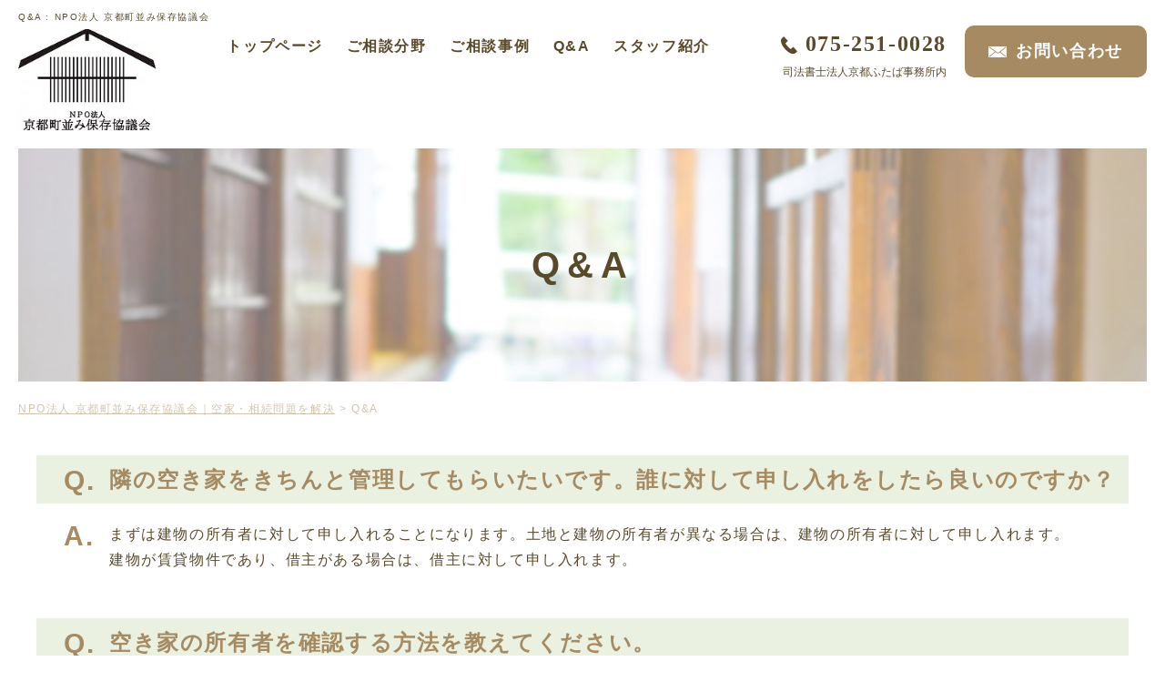

--- FILE ---
content_type: text/html; charset=UTF-8
request_url: https://kyoto-akiya.or.jp/faq/
body_size: 8276
content:


<!DOCTYPE html>
<html lang="ja">

<head>
	<!-- Google Tag Manager -->
	<script>(function(w,d,s,l,i){w[l]=w[l]||[];w[l].push({'gtm.start':
				new Date().getTime(),event:'gtm.js'});var f=d.getElementsByTagName(s)[0],
			j=d.createElement(s),dl=l!='dataLayer'?'&l='+l:'';j.async=true;j.src=
			'https://www.googletagmanager.com/gtm.js?id='+i+dl;f.parentNode.insertBefore(j,f);
		})(window,document,'script','dataLayer','GTM-KP5H89D');</script>
	<!-- End Google Tag Manager -->
	<meta charset="UTF-8">
<meta http-equiv="X-UA-Compatible" content="IE=edge">
<meta name="viewport" content="width=device-width, initial-scale=1.0">
<meta name="format-detection" content="telephone=no, address=no, email=no">

<link rel="apple-touch-icon" href="https://kyoto-akiya.or.jp/common/images/apple-touch-icon.png">

	<title>Q&amp;A | NPO法人 京都町並み保存協議会｜空家・相続問題を解決</title>
	<!--▼全ページ共通css▼-->
	<link rel="stylesheet" href="https://use.fontawesome.com/releases/v5.6.3/css/all.css" integrity="sha384-UHRtZLI+pbxtHCWp1t77Bi1L4ZtiqrqD80Kn4Z8NTSRyMA2Fd33n5dQ8lWUE00s/" crossorigin="anonymous">
<link href="https://kyoto-akiya.or.jp/common/css/layout.css" rel="stylesheet">
<link href="https://kyoto-akiya.or.jp/common/css/master.css" rel="stylesheet">
<link href="https://kyoto-akiya.or.jp/common/css/utility.css" rel="stylesheet">
<link href="https://kyoto-akiya.or.jp/common/css/exclude.css" rel="stylesheet">
<link href="https://kyoto-akiya.or.jp/common/css/common.css" rel="stylesheet">
	<!--▼現ページ用css▼-->
			<link href="https://kyoto-akiya.or.jp/css/faq.css" rel="stylesheet">
	
	
<!-- All In One SEO Pack 3.6.2[810,833] -->
<script type="application/ld+json" class="aioseop-schema">{"@context":"https://schema.org","@graph":[{"@type":"Organization","@id":"https://kyoto-akiya.or.jp/#organization","url":"https://kyoto-akiya.or.jp/","name":"NPO法人 京都町並み保存協議会","sameAs":["https://www.facebook.com/kyoto.machinami.jp"],"contactPoint":{"@type":"ContactPoint","telephone":"+075-251-0028","contactType":"none"}},{"@type":"WebSite","@id":"https://kyoto-akiya.or.jp/#website","url":"https://kyoto-akiya.or.jp/","name":"NPO法人 京都町並み保存協議会｜空家・相続問題を解決","publisher":{"@id":"https://kyoto-akiya.or.jp/#organization"},"potentialAction":{"@type":"SearchAction","target":"https://kyoto-akiya.or.jp/?s={search_term_string}","query-input":"required name=search_term_string"}},{"@type":"WebPage","@id":"https://kyoto-akiya.or.jp/faq/#webpage","url":"https://kyoto-akiya.or.jp/faq/","inLanguage":"ja","name":"Q&A","isPartOf":{"@id":"https://kyoto-akiya.or.jp/#website"},"breadcrumb":{"@id":"https://kyoto-akiya.or.jp/faq/#breadcrumblist"},"datePublished":"2020-08-05T14:30:37+09:00","dateModified":"2020-08-05T14:30:37+09:00"},{"@type":"BreadcrumbList","@id":"https://kyoto-akiya.or.jp/faq/#breadcrumblist","itemListElement":[{"@type":"ListItem","position":1,"item":{"@type":"WebPage","@id":"https://kyoto-akiya.or.jp/","url":"https://kyoto-akiya.or.jp/","name":"NPO法人 京都町並み保存協議会｜空家・相続問題を解決"}},{"@type":"ListItem","position":2,"item":{"@type":"WebPage","@id":"https://kyoto-akiya.or.jp/faq/","url":"https://kyoto-akiya.or.jp/faq/","name":"Q&A"}}]}]}</script>
<link rel="canonical" href="https://kyoto-akiya.or.jp/faq/" />
<meta property="og:type" content="article" />
<meta property="og:title" content="Q&amp;A | NPO法人 京都町並み保存協議会｜空家・相続問題を解決" />
<meta property="og:url" content="https://kyoto-akiya.or.jp/faq/" />
<meta property="og:site_name" content="NPO法人 京都町並み保存協議会" />
<meta property="og:image" content="https://kyoto-akiya.or.jp/wp/wp-content/uploads/2020/08/ogp.png" />
<meta property="article:published_time" content="2020-08-05T14:30:37Z" />
<meta property="article:modified_time" content="2020-08-05T14:30:37Z" />
<meta property="og:image:secure_url" content="https://kyoto-akiya.or.jp/wp/wp-content/uploads/2020/08/ogp.png" />
<meta name="twitter:card" content="summary" />
<meta name="twitter:title" content="Q&amp;A | NPO法人 京都町並み保存協議会｜空家・相続問題を解決" />
<meta name="twitter:image" content="https://kyoto-akiya.or.jp/wp/wp-content/uploads/2020/08/ogp.png" />
<!-- All In One SEO Pack -->
<link rel='dns-prefetch' href='//www.google.com' />
<link rel='dns-prefetch' href='//s.w.org' />
		<script type="text/javascript">
			window._wpemojiSettings = {"baseUrl":"https:\/\/s.w.org\/images\/core\/emoji\/12.0.0-1\/72x72\/","ext":".png","svgUrl":"https:\/\/s.w.org\/images\/core\/emoji\/12.0.0-1\/svg\/","svgExt":".svg","source":{"concatemoji":"https:\/\/kyoto-akiya.or.jp\/wp\/wp-includes\/js\/wp-emoji-release.min.js?ver=5.4.18"}};
			/*! This file is auto-generated */
			!function(e,a,t){var n,r,o,i=a.createElement("canvas"),p=i.getContext&&i.getContext("2d");function s(e,t){var a=String.fromCharCode;p.clearRect(0,0,i.width,i.height),p.fillText(a.apply(this,e),0,0);e=i.toDataURL();return p.clearRect(0,0,i.width,i.height),p.fillText(a.apply(this,t),0,0),e===i.toDataURL()}function c(e){var t=a.createElement("script");t.src=e,t.defer=t.type="text/javascript",a.getElementsByTagName("head")[0].appendChild(t)}for(o=Array("flag","emoji"),t.supports={everything:!0,everythingExceptFlag:!0},r=0;r<o.length;r++)t.supports[o[r]]=function(e){if(!p||!p.fillText)return!1;switch(p.textBaseline="top",p.font="600 32px Arial",e){case"flag":return s([127987,65039,8205,9895,65039],[127987,65039,8203,9895,65039])?!1:!s([55356,56826,55356,56819],[55356,56826,8203,55356,56819])&&!s([55356,57332,56128,56423,56128,56418,56128,56421,56128,56430,56128,56423,56128,56447],[55356,57332,8203,56128,56423,8203,56128,56418,8203,56128,56421,8203,56128,56430,8203,56128,56423,8203,56128,56447]);case"emoji":return!s([55357,56424,55356,57342,8205,55358,56605,8205,55357,56424,55356,57340],[55357,56424,55356,57342,8203,55358,56605,8203,55357,56424,55356,57340])}return!1}(o[r]),t.supports.everything=t.supports.everything&&t.supports[o[r]],"flag"!==o[r]&&(t.supports.everythingExceptFlag=t.supports.everythingExceptFlag&&t.supports[o[r]]);t.supports.everythingExceptFlag=t.supports.everythingExceptFlag&&!t.supports.flag,t.DOMReady=!1,t.readyCallback=function(){t.DOMReady=!0},t.supports.everything||(n=function(){t.readyCallback()},a.addEventListener?(a.addEventListener("DOMContentLoaded",n,!1),e.addEventListener("load",n,!1)):(e.attachEvent("onload",n),a.attachEvent("onreadystatechange",function(){"complete"===a.readyState&&t.readyCallback()})),(n=t.source||{}).concatemoji?c(n.concatemoji):n.wpemoji&&n.twemoji&&(c(n.twemoji),c(n.wpemoji)))}(window,document,window._wpemojiSettings);
		</script>
		<style type="text/css">
img.wp-smiley,
img.emoji {
	display: inline !important;
	border: none !important;
	box-shadow: none !important;
	height: 1em !important;
	width: 1em !important;
	margin: 0 .07em !important;
	vertical-align: -0.1em !important;
	background: none !important;
	padding: 0 !important;
}
</style>
	<link rel='stylesheet' id='wp-block-library-css'  href='https://kyoto-akiya.or.jp/wp/wp-includes/css/dist/block-library/style.min.css?ver=5.4.18' type='text/css' media='all' />
<link rel='stylesheet' id='contact-form-7-css'  href='https://kyoto-akiya.or.jp/wp/wp-content/plugins/contact-form-7/includes/css/styles.css?ver=5.2.1' type='text/css' media='all' />
<link rel='stylesheet' id='wp-pagenavi-css'  href='https://kyoto-akiya.or.jp/wp/wp-content/plugins/wp-pagenavi/pagenavi-css.css?ver=2.70' type='text/css' media='all' />
<script type='text/javascript' src='https://kyoto-akiya.or.jp/wp/wp-includes/js/jquery/jquery.js?ver=1.12.4-wp'></script>
<script type='text/javascript' src='https://kyoto-akiya.or.jp/wp/wp-includes/js/jquery/jquery-migrate.min.js?ver=1.4.1'></script>
<link rel='https://api.w.org/' href='https://kyoto-akiya.or.jp/wp-json/' />
<link rel="EditURI" type="application/rsd+xml" title="RSD" href="https://kyoto-akiya.or.jp/wp/xmlrpc.php?rsd" />
<link rel="wlwmanifest" type="application/wlwmanifest+xml" href="https://kyoto-akiya.or.jp/wp/wp-includes/wlwmanifest.xml" /> 
<meta name="generator" content="WordPress 5.4.18" />
<link rel='shortlink' href='https://kyoto-akiya.or.jp/?p=9' />
<link rel="alternate" type="application/json+oembed" href="https://kyoto-akiya.or.jp/wp-json/oembed/1.0/embed?url=https%3A%2F%2Fkyoto-akiya.or.jp%2Ffaq%2F" />
<link rel="alternate" type="text/xml+oembed" href="https://kyoto-akiya.or.jp/wp-json/oembed/1.0/embed?url=https%3A%2F%2Fkyoto-akiya.or.jp%2Ffaq%2F&#038;format=xml" />
</head>
<body>
	<!-- Google Tag Manager (noscript) -->
	<noscript><iframe src="https://www.googletagmanager.com/ns.html?id=GTM-KP5H89D"
	                  height="0" width="0" style="display:none;visibility:hidden"></iframe></noscript>
	<!-- End Google Tag Manager (noscript) -->
<div class="wrapper" id="top">
	<header class="l-header Header pb0 sp_pt0">
	<div class="HeaderArea">
					<h1 class="ttl_01">Q&A : NPO法人 京都町並み保存協議会</h1>
				<div class="HeaderBox m-flex flex-j-between tb_ptb15 sp_ptb10">
			<div class="H_logo allbtn_ro mt5 sp_mt0">
				<a href="https://kyoto-akiya.or.jp/"><img src="https://kyoto-akiya.or.jp/common/images/logo.jpg" width="152" height="111" alt="NPO法人 京都町並み保存協議会" class="img-responsive ib"></a>
			</div>
			<nav class="Gnav tb_pc">
				<ul class="Gnav_menu">
					<li><a href="https://kyoto-akiya.or.jp/">トップページ</a></li>
					<li><a href="https://kyoto-akiya.or.jp/field/">ご相談分野</a></li>
					<li><a href="https://kyoto-akiya.or.jp/jirei/">ご相談事例</a></li>
					<li><a href="https://kyoto-akiya.or.jp/faq/">Q&A</a></li>
					<li><a href="https://kyoto-akiya.or.jp/staff/">スタッフ紹介</a></li>
				</ul>
			</nav>
			<div>
				<div class="HContact m-flex flex-a-center flex-j-end pc tb_pr-m">
					<div class="Tel pc mr20">
						<img src="https://kyoto-akiya.or.jp/common/images/icon_tel.png" width="20" height="20" alt="電話番号" class="txt_middle"><span class="tel-link"> 075-251-0028</span>
						<p class="TelEgyo">司法書士法人京都ふたば事務所内</p>
					</div>

					<a href="https://kyoto-akiya.or.jp/contact/" class="m-btn Contact-btn" target="_blank"><span>お問い合わせ</span></a>

				</div>
				<div class="sp">
					<div class="HContactSp m-flex flex-inline">
						<div class="Tel-btn_s">
							<a href="tel:0752510028"><img
										src="https://kyoto-akiya.or.jp/common/images/icon_tel.png" width="20" height="20"
										alt="電話番号" class="txt_middle"></a>
						</div>
						<a href="https://kyoto-akiya.or.jp/contact/" class="m-btn Contact-btn Contact-btn_s"
						   target="_blank"><img
									src="https://kyoto-akiya.or.jp/common/images/icon_mail.png" width="20" height="12"
									alt="メール" class="txt_middle"></a>
					</div>
				</div>
				<div id="sp_nav_btn" class="noscroll sp_nav_btn tb" href="#sp_nav">
					<a href="#">
						<div id="menu_btn" class="menu_btn">
							<div class="menu_btn_inner"><span></span><span></span><span></span></div>
						</div>
					</a>
				</div>
			</div>

		</div>

	</div>

</header>







	<!--ページタイトル-->
			<div class="container_liquid Page_title">
			<header class="l-inner-main">
				<h2 class="Page_title_h2">Q&A</h2>
			</header>
		</div>
	
	<!--メインコンテンツー-->
	<div class="l-main_contents">
					<!--****************************************************************
	パンくず - className : Breadcrumb
*****************************************************************-->
<nav class="l-breadcrumb Breadcrumb">
	<div class="l-inner-main">
		<!-- Breadcrumb NavXT 6.5.0 -->
<span property="itemListElement" typeof="ListItem"><a property="item" typeof="WebPage" title="Go to NPO法人 京都町並み保存協議会｜空家・相続問題を解決." href="https://kyoto-akiya.or.jp" class="home" ><span property="name">NPO法人 京都町並み保存協議会｜空家・相続問題を解決</span></a><meta property="position" content="1"></span> &gt; <span property="itemListElement" typeof="ListItem"><span property="name" class="post post-page current-item">Q&#038;A</span><meta property="url" content="https://kyoto-akiya.or.jp/faq/"><meta property="position" content="2"></span>	</div>
</nav>		
	<main class="l-main">
		<div class="container_liquid pt20">
			<div class="l-inner-main">
				<div class="item_space">
					<h4 class="ttl_03 mb0 FaqQ">
						<span>隣の空き家をきちんと管理してもらいたいです。誰に対して申し入れをしたら良いのですか？</span>
					</h4>
					<div class="FaqA">
						<p>まずは建物の所有者に対して申し入れることになります。土地と建物の所有者が異なる場合は、建物の所有者に対して申し入れます。<br>建物が賃貸物件であり、借主がある場合は、借主に対して申し入れます。
						</p>
					</div>
				</div>
				<div class="item_space">
					<h4 class="ttl_03 mb0 FaqQ">
						<span>空き家の所有者を確認する方法を教えてください。</span>
					</h4>
					<div class="FaqA">
						<p>不動産の登記事項証明書に所有者の住所氏名が記載してあります。登記事項証明書は法務局で発行してもらいます。手数料を払えば、誰でも取得することができます。<br>また、内容を確認するだけであれば、インターネットでの確認も可能です。こちらも所定の手数料がかかります。
						</p>
					</div>
				</div>
				<div class="item_space">
					<h4 class="ttl_03 mb0 FaqQ">
						<span>登記事項証明書に記載されている人物が既に亡くなっているとのことでした。</span>
					</h4>
					<div class="FaqA">
						<p>空き家の所有者が亡くなっている場合、空き家に関する権利義務は相続により相続人に承継されます。<br>したがって、空き家の管理についての申し入れは、相続人に対して行う必要があります。
						</p>
					</div>
				</div>
				<div class="item_space">
					<h4 class="ttl_03 mb0 FaqQ">
						<span>相続人の調査はどのようにして行うのですか？</span>
					</h4>
					<div class="FaqA">
						<p>登記事項証明書の記載から、各自治体において住民票、戸籍等を調査して、相続関係を確認します。<br>戸籍、住民票を第三者が取得するには、「自己の権利を行使するため」必要であることを説明しなければなりません。<br>ですので、その空き家所有者（相続人）に対し、法的にどのような権利を有しているかを考慮する必要があります。
						</p>
					</div>
				</div>
				<div class="item_space">
					<h4 class="ttl_03 mb0 FaqQ">
						<span>相続財産管理人の申立てにかかる費用を教えてください。</span>
					</h4>
					<div class="FaqA">
						<p>相続財産管理人の申立人は、裁判所から予納金の納付を求められます。<br>事案にもよりますが、一般的に数十万円から100万円程度のケースが多いと思われます（相続財産の状況によっては、使われずに返ってくる場合や、そもそも予納を求められないケースもあります。）。<br>この予納金が問題解決の障害となっている面も否定できませんが、固定資産税の滞納状況によっては、自治体も申立人としての適格を有する場合がありますので、相談、働きかけを行うことも有用な場合があるかと思います。
						</p>
					</div>
				</div>
				<div class="item_space">
					<h4 class="ttl_03 mb0 FaqQ">
						<span>相続人のうちの一人が行方不明とのことでした。</span>
					</h4>
					<div class="FaqA">
						<p>不在者財産管理人を選任する方法を検討しましょう。<br>不在者財産管理人は、財産の所有者が行方不明の場合、申立てにより家庭裁判所から選任され、その監督のもとで不在者の財産を管理します。<br>家庭裁判所に対して不在者財産管理人選任の申立ができるのは、民法上、利害関係人及び検察官です。空き家の隣地所有者として、何らかの請求する権利があれば、利害関係人に該当します。
						</p>
					</div>
				</div>
				<div class="item_space">
					<h4 class="ttl_03 mb0 FaqQ">
						<span>隣の空き家の植木が大きくなってきてこちらにかぶさってきたので、伐採したいのですがどうしたら良いでしょうか。</span>
					</h4>
					<div class="FaqA">
						<p>隣地の植栽が越境してきている場合、越境された人は権利を侵害されているといえるため、相手方に対して切除を求めることができます。<br>隣地の植栽が越境してきたとしても、勝手に切ることはできませんので注意が必要です。
						</p>
					</div>
				</div>
				<div class="item_space">
					<h4 class="ttl_03 mb0 FaqQ">
						<span>隣の空き家の屋根が崩れそうで危険です。どうすれば良いでしょうか？</span>
					</h4>
					<div class="FaqA">
						<p>所有権を有する者の権利として、1)返還請求権、2)妨害排除請求権、3)妨害予防請求権の3つがあります。<br>本問の場合、3)の妨害予防請求権の行使が問題となりますが、隣地の屋根があなたの敷地に崩れ落ちてきそうな場合は、これを予防するように請求することができます。<br>将来の所有権侵害を予防する権利であるため、現実に崩れ落ちてくるなどする前に請求することができますが、あくまで「妨害の可能性が大きい」場合に認められるものですので、軽微な場合は認められない可能性が高いと思われます。
						</p>
					</div>
				</div>
				<div class="item_space">
					<h4 class="ttl_03 mb0 FaqQ">
						<span>隣の空き家に傾きが生じており、こちらに倒れて来そうなのですが？</span>
					</h4>
					<div class="FaqA">
						<p>前述したQAにおける妨害予防請求権と同じことが言えるのですが、場合によっては行政による対応が求められることもあります。<br>平成27年に施行された空家等対策の推進に関する特別措置法では行政（市町村）にも空家等に対する措置を適切に講じるよう努めるものと定められており、本問の空き家が「そのまま放置すれば倒壊等著しく保安上危険となるおそれのある状態」等にある場合、市町村は空き家を「特定空家等」であると判断したうえで、空家特措法に定める措置を行うこととなります。<br>すなわち、空き家所有者に対して「指導⇒勧告⇒命令⇒代執行」の手順が踏まれることとなります。

						</p>
					</div>
				</div>
				<div class="item_space">
					<h4 class="ttl_03 mb0 FaqQ">
						<span>空き家を売却したいのですが、残置物が多く、すぐに撤去できません。</span>
					</h4>
					<div class="FaqA">
						<p>不動産取引実務においては、残置物なしで引き渡すことが原則ですが、この点は契約条件、相手方（買主）との協議によってはそのままの状態での売却も可能です。詳しくはご相談下さい。</p>
					</div>
				</div>
				<div class="item_space">
					<h4 class="ttl_03 mb0 FaqQ">
						<span>雨漏りや柱の腐食など、老朽化が進んでおり、このままでは住めませんが、売却できますか？</span>
					</h4>
					<div class="FaqA">
						<p>売却可能か否かで考えると、可能ということになります。老朽化した町家や古民家の場合、そのままでは使えない状態の物も多くあります。<br>売却する場合、1)不具合を補修して売却する。2)現状有姿で（使えない建物として）売却する。という方法が考えられますが、1)の場合は、いくらで売れるかわからない物件に相当額の資本投下をすることになり、一般の方にとってはあまり現実的ではありません。<br>また、後々のトラブルを避ける（物件の瑕疵による売主の責任を切断する）意味においても、2)の方法により、買い手をを不動産業者などのプロに限って募るというのも、一つの選択肢となり得ます。</p>
					</div>
				</div>
				<div class="item_space">
					<h4 class="ttl_03 mb0 FaqQ">
						<span>不具合があるとはいえ、納得した価格で売却したいです。</span>
					</h4>
					<div class="FaqA">
						<p>入札方式でのご売却を提案しています。NPOメンバーが入札管理人となり、最低売却価格を決めて、公正な、透明性の高い価格決定を目指します。早期に、簡便に、高値での売却が期待できます。<br>また、売買契約書については、当NPOの弁護士が内容をチェックします。</p>
					</div>
				</div>

			</div>
		</div>

	</main>

</div>

<footer class="l-footer Footer-site Footer" id="footer">

	<div class="l-inner-site bg-color-white p20">

		<div class="HContact m-flex flex-a-center flex-j-center sp_flex-col mb-m">
			<a href="https://kyoto-akiya.or.jp/"><img src="https://kyoto-akiya.or.jp/common/images/logo.jpg" width="152" height="111" alt="NPO法人 京都町並み保存協議会" class="img-responsive ib"></a>
			<div class="Tel mlr-m sp_mlr0 sp_mtb-s">
				<img src="https://kyoto-akiya.or.jp/common/images/icon_tel.png" width="20" height="20" alt="電話番号"  class="txt_middle"><span class="tel-link"> 075-251-0028</span>
				<p class="TelEgyo">司法書士法人京都ふたば事務所内</p>
			</div>
			<a href="https://kyoto-akiya.or.jp/contact/" class="m-btn Contact-btn" target="_blank"><span>お問い合わせ</span></a>
		</div>
		<div class="FooterNav">
			<ul class="Flist u_mb-s m-list list-disc mb0">
				<li><a href="https://kyoto-akiya.or.jp/">NPO法人 京都町並み保存協議会トップ</a></li>
				<li><a href="https://kyoto-akiya.or.jp/field/">ご相談分野</a></li>
				<li><a href="https://kyoto-akiya.or.jp/jirei/">ご相談事例</a></li>
				<li><a href="https://kyoto-akiya.or.jp/faq/">Q&A</a></li>
				<li><a href="https://kyoto-akiya.or.jp/staff/">スタッフ紹介</a></li>
			</ul>
			<ul class="Flist u_mb-s sp_pl0 pl-l m-list list-disc mb0">
				<li><a href="https://kyoto-akiya.or.jp/seminar/">セミナー情報</a></li>
				<li><a href="https://kyoto-akiya.or.jp/column/">コラム</a></li>
			</ul>
			<ul class="Flist u_mb-s sp_pl0 pl-l m-list list-disc mb0">
				<li><a href="https://kyoto-akiya.or.jp/unei/">運営者概要</a></li>
				<li><a href="https://kyoto-akiya.or.jp/sitemap/">サイトマップ</a></li>
				<li><a href="https://kyoto-akiya.or.jp/privacy-policy/">個人情報保護方針</a></li>
			</ul>
		</div>
	</div>

	<p class="FCopy"><small>© 2016 NPO法人 京都町並み保存協議会.</small></p>

	<div class="sScroll Pagetop" data-target=".wrapper">
		<div class="m-box box-p-10 bg-color-border radius50p h100p center_box">
			<div class="center_box-item"><i class="fas fa-chevron-up"></i></div>
		</div>
	</div>

</footer><div id="sp_nav" class="Sp-nav slideOutUp">
	<nav>
		<ul class="mb-m Sp-nav_list">
			<li><a href="https://kyoto-akiya.or.jp/" class="Sp_nav_arr">トップページ</a></li>
			<li><a href="https://kyoto-akiya.or.jp/field/" class="Sp_nav_arr">ご相談分野</a></li>
			<li><a href="https://kyoto-akiya.or.jp/jirei/" class="Sp_nav_arr">ご相談事例</a></li>
			<li><a href="https://kyoto-akiya.or.jp/faq/" class="Sp_nav_arr">Q&A</a></li>
			<li><a href="https://kyoto-akiya.or.jp/staff/" class="Sp_nav_arr">スタッフ紹介</a></li>
			<li><a href="https://kyoto-akiya.or.jp/seminar/" class="Sp_nav_arr">セミナー情報</a></li>
			<li><a href="https://kyoto-akiya.or.jp/column/" class="Sp_nav_arr">コラム</a></li>
		</ul>
		<div class="p20 bg-color-white txt_c">
			<p class="txt_weight_b">お問い合わせ</p>

			<div class="Tel_btn m0a">
				<img src="https://kyoto-akiya.or.jp/common/images/icon_tel.png" width="20" height="20" alt="電話番号"  class="txt_middle"><span class="tel-link"> 075-251-0028</span>
			</div>
			<p><small>司法書士法人京都ふたば事務所内</small></p>
			<a href="https://kyoto-akiya.or.jp/contact/" class="m-btn Contact-btn m0a sp_w300" target="_blank"><span>お問い合わせ</span></a>
		</div>
	</nav>
	<p class="close-sp_nav"><i class="fa fas fa-times"></i></p>
</div>
</div>
<!-- ▲wrapper▲ -->

<script src="https://kyoto-akiya.or.jp/common/js/libs.js"></script>
<script src="https://kyoto-akiya.or.jp/common/js/common.js"></script>


<script type='text/javascript'>
/* <![CDATA[ */
var wpcf7 = {"apiSettings":{"root":"https:\/\/kyoto-akiya.or.jp\/wp-json\/contact-form-7\/v1","namespace":"contact-form-7\/v1"},"cached":"1"};
/* ]]> */
</script>
<script type='text/javascript' src='https://kyoto-akiya.or.jp/wp/wp-content/plugins/contact-form-7/includes/js/scripts.js?ver=5.2.1'></script>
<script type='text/javascript' src='https://www.google.com/recaptcha/api.js?render=6LdIr74ZAAAAAPev02-8qDYaxtJ9OOA0O5tDNQiT&#038;ver=3.0'></script>
<script type='text/javascript'>
/* <![CDATA[ */
var wpcf7_recaptcha = {"sitekey":"6LdIr74ZAAAAAPev02-8qDYaxtJ9OOA0O5tDNQiT","actions":{"homepage":"homepage","contactform":"contactform"}};
/* ]]> */
</script>
<script type='text/javascript' src='https://kyoto-akiya.or.jp/wp/wp-content/plugins/contact-form-7/modules/recaptcha/script.js?ver=5.2.1'></script>
<script type='text/javascript' src='https://kyoto-akiya.or.jp/wp/wp-includes/js/wp-embed.min.js?ver=5.4.18'></script>
</body>
</html>

<!-- Dynamic page generated in 0.160 seconds. -->
<!-- Cached page generated by WP-Super-Cache on 2026-01-25 05:01:26 -->

<!-- Compression = gzip -->

--- FILE ---
content_type: text/html; charset=utf-8
request_url: https://www.google.com/recaptcha/api2/anchor?ar=1&k=6LdIr74ZAAAAAPev02-8qDYaxtJ9OOA0O5tDNQiT&co=aHR0cHM6Ly9reW90by1ha2l5YS5vci5qcDo0NDM.&hl=en&v=PoyoqOPhxBO7pBk68S4YbpHZ&size=invisible&anchor-ms=20000&execute-ms=30000&cb=jb1vclld3wos
body_size: 48923
content:
<!DOCTYPE HTML><html dir="ltr" lang="en"><head><meta http-equiv="Content-Type" content="text/html; charset=UTF-8">
<meta http-equiv="X-UA-Compatible" content="IE=edge">
<title>reCAPTCHA</title>
<style type="text/css">
/* cyrillic-ext */
@font-face {
  font-family: 'Roboto';
  font-style: normal;
  font-weight: 400;
  font-stretch: 100%;
  src: url(//fonts.gstatic.com/s/roboto/v48/KFO7CnqEu92Fr1ME7kSn66aGLdTylUAMa3GUBHMdazTgWw.woff2) format('woff2');
  unicode-range: U+0460-052F, U+1C80-1C8A, U+20B4, U+2DE0-2DFF, U+A640-A69F, U+FE2E-FE2F;
}
/* cyrillic */
@font-face {
  font-family: 'Roboto';
  font-style: normal;
  font-weight: 400;
  font-stretch: 100%;
  src: url(//fonts.gstatic.com/s/roboto/v48/KFO7CnqEu92Fr1ME7kSn66aGLdTylUAMa3iUBHMdazTgWw.woff2) format('woff2');
  unicode-range: U+0301, U+0400-045F, U+0490-0491, U+04B0-04B1, U+2116;
}
/* greek-ext */
@font-face {
  font-family: 'Roboto';
  font-style: normal;
  font-weight: 400;
  font-stretch: 100%;
  src: url(//fonts.gstatic.com/s/roboto/v48/KFO7CnqEu92Fr1ME7kSn66aGLdTylUAMa3CUBHMdazTgWw.woff2) format('woff2');
  unicode-range: U+1F00-1FFF;
}
/* greek */
@font-face {
  font-family: 'Roboto';
  font-style: normal;
  font-weight: 400;
  font-stretch: 100%;
  src: url(//fonts.gstatic.com/s/roboto/v48/KFO7CnqEu92Fr1ME7kSn66aGLdTylUAMa3-UBHMdazTgWw.woff2) format('woff2');
  unicode-range: U+0370-0377, U+037A-037F, U+0384-038A, U+038C, U+038E-03A1, U+03A3-03FF;
}
/* math */
@font-face {
  font-family: 'Roboto';
  font-style: normal;
  font-weight: 400;
  font-stretch: 100%;
  src: url(//fonts.gstatic.com/s/roboto/v48/KFO7CnqEu92Fr1ME7kSn66aGLdTylUAMawCUBHMdazTgWw.woff2) format('woff2');
  unicode-range: U+0302-0303, U+0305, U+0307-0308, U+0310, U+0312, U+0315, U+031A, U+0326-0327, U+032C, U+032F-0330, U+0332-0333, U+0338, U+033A, U+0346, U+034D, U+0391-03A1, U+03A3-03A9, U+03B1-03C9, U+03D1, U+03D5-03D6, U+03F0-03F1, U+03F4-03F5, U+2016-2017, U+2034-2038, U+203C, U+2040, U+2043, U+2047, U+2050, U+2057, U+205F, U+2070-2071, U+2074-208E, U+2090-209C, U+20D0-20DC, U+20E1, U+20E5-20EF, U+2100-2112, U+2114-2115, U+2117-2121, U+2123-214F, U+2190, U+2192, U+2194-21AE, U+21B0-21E5, U+21F1-21F2, U+21F4-2211, U+2213-2214, U+2216-22FF, U+2308-230B, U+2310, U+2319, U+231C-2321, U+2336-237A, U+237C, U+2395, U+239B-23B7, U+23D0, U+23DC-23E1, U+2474-2475, U+25AF, U+25B3, U+25B7, U+25BD, U+25C1, U+25CA, U+25CC, U+25FB, U+266D-266F, U+27C0-27FF, U+2900-2AFF, U+2B0E-2B11, U+2B30-2B4C, U+2BFE, U+3030, U+FF5B, U+FF5D, U+1D400-1D7FF, U+1EE00-1EEFF;
}
/* symbols */
@font-face {
  font-family: 'Roboto';
  font-style: normal;
  font-weight: 400;
  font-stretch: 100%;
  src: url(//fonts.gstatic.com/s/roboto/v48/KFO7CnqEu92Fr1ME7kSn66aGLdTylUAMaxKUBHMdazTgWw.woff2) format('woff2');
  unicode-range: U+0001-000C, U+000E-001F, U+007F-009F, U+20DD-20E0, U+20E2-20E4, U+2150-218F, U+2190, U+2192, U+2194-2199, U+21AF, U+21E6-21F0, U+21F3, U+2218-2219, U+2299, U+22C4-22C6, U+2300-243F, U+2440-244A, U+2460-24FF, U+25A0-27BF, U+2800-28FF, U+2921-2922, U+2981, U+29BF, U+29EB, U+2B00-2BFF, U+4DC0-4DFF, U+FFF9-FFFB, U+10140-1018E, U+10190-1019C, U+101A0, U+101D0-101FD, U+102E0-102FB, U+10E60-10E7E, U+1D2C0-1D2D3, U+1D2E0-1D37F, U+1F000-1F0FF, U+1F100-1F1AD, U+1F1E6-1F1FF, U+1F30D-1F30F, U+1F315, U+1F31C, U+1F31E, U+1F320-1F32C, U+1F336, U+1F378, U+1F37D, U+1F382, U+1F393-1F39F, U+1F3A7-1F3A8, U+1F3AC-1F3AF, U+1F3C2, U+1F3C4-1F3C6, U+1F3CA-1F3CE, U+1F3D4-1F3E0, U+1F3ED, U+1F3F1-1F3F3, U+1F3F5-1F3F7, U+1F408, U+1F415, U+1F41F, U+1F426, U+1F43F, U+1F441-1F442, U+1F444, U+1F446-1F449, U+1F44C-1F44E, U+1F453, U+1F46A, U+1F47D, U+1F4A3, U+1F4B0, U+1F4B3, U+1F4B9, U+1F4BB, U+1F4BF, U+1F4C8-1F4CB, U+1F4D6, U+1F4DA, U+1F4DF, U+1F4E3-1F4E6, U+1F4EA-1F4ED, U+1F4F7, U+1F4F9-1F4FB, U+1F4FD-1F4FE, U+1F503, U+1F507-1F50B, U+1F50D, U+1F512-1F513, U+1F53E-1F54A, U+1F54F-1F5FA, U+1F610, U+1F650-1F67F, U+1F687, U+1F68D, U+1F691, U+1F694, U+1F698, U+1F6AD, U+1F6B2, U+1F6B9-1F6BA, U+1F6BC, U+1F6C6-1F6CF, U+1F6D3-1F6D7, U+1F6E0-1F6EA, U+1F6F0-1F6F3, U+1F6F7-1F6FC, U+1F700-1F7FF, U+1F800-1F80B, U+1F810-1F847, U+1F850-1F859, U+1F860-1F887, U+1F890-1F8AD, U+1F8B0-1F8BB, U+1F8C0-1F8C1, U+1F900-1F90B, U+1F93B, U+1F946, U+1F984, U+1F996, U+1F9E9, U+1FA00-1FA6F, U+1FA70-1FA7C, U+1FA80-1FA89, U+1FA8F-1FAC6, U+1FACE-1FADC, U+1FADF-1FAE9, U+1FAF0-1FAF8, U+1FB00-1FBFF;
}
/* vietnamese */
@font-face {
  font-family: 'Roboto';
  font-style: normal;
  font-weight: 400;
  font-stretch: 100%;
  src: url(//fonts.gstatic.com/s/roboto/v48/KFO7CnqEu92Fr1ME7kSn66aGLdTylUAMa3OUBHMdazTgWw.woff2) format('woff2');
  unicode-range: U+0102-0103, U+0110-0111, U+0128-0129, U+0168-0169, U+01A0-01A1, U+01AF-01B0, U+0300-0301, U+0303-0304, U+0308-0309, U+0323, U+0329, U+1EA0-1EF9, U+20AB;
}
/* latin-ext */
@font-face {
  font-family: 'Roboto';
  font-style: normal;
  font-weight: 400;
  font-stretch: 100%;
  src: url(//fonts.gstatic.com/s/roboto/v48/KFO7CnqEu92Fr1ME7kSn66aGLdTylUAMa3KUBHMdazTgWw.woff2) format('woff2');
  unicode-range: U+0100-02BA, U+02BD-02C5, U+02C7-02CC, U+02CE-02D7, U+02DD-02FF, U+0304, U+0308, U+0329, U+1D00-1DBF, U+1E00-1E9F, U+1EF2-1EFF, U+2020, U+20A0-20AB, U+20AD-20C0, U+2113, U+2C60-2C7F, U+A720-A7FF;
}
/* latin */
@font-face {
  font-family: 'Roboto';
  font-style: normal;
  font-weight: 400;
  font-stretch: 100%;
  src: url(//fonts.gstatic.com/s/roboto/v48/KFO7CnqEu92Fr1ME7kSn66aGLdTylUAMa3yUBHMdazQ.woff2) format('woff2');
  unicode-range: U+0000-00FF, U+0131, U+0152-0153, U+02BB-02BC, U+02C6, U+02DA, U+02DC, U+0304, U+0308, U+0329, U+2000-206F, U+20AC, U+2122, U+2191, U+2193, U+2212, U+2215, U+FEFF, U+FFFD;
}
/* cyrillic-ext */
@font-face {
  font-family: 'Roboto';
  font-style: normal;
  font-weight: 500;
  font-stretch: 100%;
  src: url(//fonts.gstatic.com/s/roboto/v48/KFO7CnqEu92Fr1ME7kSn66aGLdTylUAMa3GUBHMdazTgWw.woff2) format('woff2');
  unicode-range: U+0460-052F, U+1C80-1C8A, U+20B4, U+2DE0-2DFF, U+A640-A69F, U+FE2E-FE2F;
}
/* cyrillic */
@font-face {
  font-family: 'Roboto';
  font-style: normal;
  font-weight: 500;
  font-stretch: 100%;
  src: url(//fonts.gstatic.com/s/roboto/v48/KFO7CnqEu92Fr1ME7kSn66aGLdTylUAMa3iUBHMdazTgWw.woff2) format('woff2');
  unicode-range: U+0301, U+0400-045F, U+0490-0491, U+04B0-04B1, U+2116;
}
/* greek-ext */
@font-face {
  font-family: 'Roboto';
  font-style: normal;
  font-weight: 500;
  font-stretch: 100%;
  src: url(//fonts.gstatic.com/s/roboto/v48/KFO7CnqEu92Fr1ME7kSn66aGLdTylUAMa3CUBHMdazTgWw.woff2) format('woff2');
  unicode-range: U+1F00-1FFF;
}
/* greek */
@font-face {
  font-family: 'Roboto';
  font-style: normal;
  font-weight: 500;
  font-stretch: 100%;
  src: url(//fonts.gstatic.com/s/roboto/v48/KFO7CnqEu92Fr1ME7kSn66aGLdTylUAMa3-UBHMdazTgWw.woff2) format('woff2');
  unicode-range: U+0370-0377, U+037A-037F, U+0384-038A, U+038C, U+038E-03A1, U+03A3-03FF;
}
/* math */
@font-face {
  font-family: 'Roboto';
  font-style: normal;
  font-weight: 500;
  font-stretch: 100%;
  src: url(//fonts.gstatic.com/s/roboto/v48/KFO7CnqEu92Fr1ME7kSn66aGLdTylUAMawCUBHMdazTgWw.woff2) format('woff2');
  unicode-range: U+0302-0303, U+0305, U+0307-0308, U+0310, U+0312, U+0315, U+031A, U+0326-0327, U+032C, U+032F-0330, U+0332-0333, U+0338, U+033A, U+0346, U+034D, U+0391-03A1, U+03A3-03A9, U+03B1-03C9, U+03D1, U+03D5-03D6, U+03F0-03F1, U+03F4-03F5, U+2016-2017, U+2034-2038, U+203C, U+2040, U+2043, U+2047, U+2050, U+2057, U+205F, U+2070-2071, U+2074-208E, U+2090-209C, U+20D0-20DC, U+20E1, U+20E5-20EF, U+2100-2112, U+2114-2115, U+2117-2121, U+2123-214F, U+2190, U+2192, U+2194-21AE, U+21B0-21E5, U+21F1-21F2, U+21F4-2211, U+2213-2214, U+2216-22FF, U+2308-230B, U+2310, U+2319, U+231C-2321, U+2336-237A, U+237C, U+2395, U+239B-23B7, U+23D0, U+23DC-23E1, U+2474-2475, U+25AF, U+25B3, U+25B7, U+25BD, U+25C1, U+25CA, U+25CC, U+25FB, U+266D-266F, U+27C0-27FF, U+2900-2AFF, U+2B0E-2B11, U+2B30-2B4C, U+2BFE, U+3030, U+FF5B, U+FF5D, U+1D400-1D7FF, U+1EE00-1EEFF;
}
/* symbols */
@font-face {
  font-family: 'Roboto';
  font-style: normal;
  font-weight: 500;
  font-stretch: 100%;
  src: url(//fonts.gstatic.com/s/roboto/v48/KFO7CnqEu92Fr1ME7kSn66aGLdTylUAMaxKUBHMdazTgWw.woff2) format('woff2');
  unicode-range: U+0001-000C, U+000E-001F, U+007F-009F, U+20DD-20E0, U+20E2-20E4, U+2150-218F, U+2190, U+2192, U+2194-2199, U+21AF, U+21E6-21F0, U+21F3, U+2218-2219, U+2299, U+22C4-22C6, U+2300-243F, U+2440-244A, U+2460-24FF, U+25A0-27BF, U+2800-28FF, U+2921-2922, U+2981, U+29BF, U+29EB, U+2B00-2BFF, U+4DC0-4DFF, U+FFF9-FFFB, U+10140-1018E, U+10190-1019C, U+101A0, U+101D0-101FD, U+102E0-102FB, U+10E60-10E7E, U+1D2C0-1D2D3, U+1D2E0-1D37F, U+1F000-1F0FF, U+1F100-1F1AD, U+1F1E6-1F1FF, U+1F30D-1F30F, U+1F315, U+1F31C, U+1F31E, U+1F320-1F32C, U+1F336, U+1F378, U+1F37D, U+1F382, U+1F393-1F39F, U+1F3A7-1F3A8, U+1F3AC-1F3AF, U+1F3C2, U+1F3C4-1F3C6, U+1F3CA-1F3CE, U+1F3D4-1F3E0, U+1F3ED, U+1F3F1-1F3F3, U+1F3F5-1F3F7, U+1F408, U+1F415, U+1F41F, U+1F426, U+1F43F, U+1F441-1F442, U+1F444, U+1F446-1F449, U+1F44C-1F44E, U+1F453, U+1F46A, U+1F47D, U+1F4A3, U+1F4B0, U+1F4B3, U+1F4B9, U+1F4BB, U+1F4BF, U+1F4C8-1F4CB, U+1F4D6, U+1F4DA, U+1F4DF, U+1F4E3-1F4E6, U+1F4EA-1F4ED, U+1F4F7, U+1F4F9-1F4FB, U+1F4FD-1F4FE, U+1F503, U+1F507-1F50B, U+1F50D, U+1F512-1F513, U+1F53E-1F54A, U+1F54F-1F5FA, U+1F610, U+1F650-1F67F, U+1F687, U+1F68D, U+1F691, U+1F694, U+1F698, U+1F6AD, U+1F6B2, U+1F6B9-1F6BA, U+1F6BC, U+1F6C6-1F6CF, U+1F6D3-1F6D7, U+1F6E0-1F6EA, U+1F6F0-1F6F3, U+1F6F7-1F6FC, U+1F700-1F7FF, U+1F800-1F80B, U+1F810-1F847, U+1F850-1F859, U+1F860-1F887, U+1F890-1F8AD, U+1F8B0-1F8BB, U+1F8C0-1F8C1, U+1F900-1F90B, U+1F93B, U+1F946, U+1F984, U+1F996, U+1F9E9, U+1FA00-1FA6F, U+1FA70-1FA7C, U+1FA80-1FA89, U+1FA8F-1FAC6, U+1FACE-1FADC, U+1FADF-1FAE9, U+1FAF0-1FAF8, U+1FB00-1FBFF;
}
/* vietnamese */
@font-face {
  font-family: 'Roboto';
  font-style: normal;
  font-weight: 500;
  font-stretch: 100%;
  src: url(//fonts.gstatic.com/s/roboto/v48/KFO7CnqEu92Fr1ME7kSn66aGLdTylUAMa3OUBHMdazTgWw.woff2) format('woff2');
  unicode-range: U+0102-0103, U+0110-0111, U+0128-0129, U+0168-0169, U+01A0-01A1, U+01AF-01B0, U+0300-0301, U+0303-0304, U+0308-0309, U+0323, U+0329, U+1EA0-1EF9, U+20AB;
}
/* latin-ext */
@font-face {
  font-family: 'Roboto';
  font-style: normal;
  font-weight: 500;
  font-stretch: 100%;
  src: url(//fonts.gstatic.com/s/roboto/v48/KFO7CnqEu92Fr1ME7kSn66aGLdTylUAMa3KUBHMdazTgWw.woff2) format('woff2');
  unicode-range: U+0100-02BA, U+02BD-02C5, U+02C7-02CC, U+02CE-02D7, U+02DD-02FF, U+0304, U+0308, U+0329, U+1D00-1DBF, U+1E00-1E9F, U+1EF2-1EFF, U+2020, U+20A0-20AB, U+20AD-20C0, U+2113, U+2C60-2C7F, U+A720-A7FF;
}
/* latin */
@font-face {
  font-family: 'Roboto';
  font-style: normal;
  font-weight: 500;
  font-stretch: 100%;
  src: url(//fonts.gstatic.com/s/roboto/v48/KFO7CnqEu92Fr1ME7kSn66aGLdTylUAMa3yUBHMdazQ.woff2) format('woff2');
  unicode-range: U+0000-00FF, U+0131, U+0152-0153, U+02BB-02BC, U+02C6, U+02DA, U+02DC, U+0304, U+0308, U+0329, U+2000-206F, U+20AC, U+2122, U+2191, U+2193, U+2212, U+2215, U+FEFF, U+FFFD;
}
/* cyrillic-ext */
@font-face {
  font-family: 'Roboto';
  font-style: normal;
  font-weight: 900;
  font-stretch: 100%;
  src: url(//fonts.gstatic.com/s/roboto/v48/KFO7CnqEu92Fr1ME7kSn66aGLdTylUAMa3GUBHMdazTgWw.woff2) format('woff2');
  unicode-range: U+0460-052F, U+1C80-1C8A, U+20B4, U+2DE0-2DFF, U+A640-A69F, U+FE2E-FE2F;
}
/* cyrillic */
@font-face {
  font-family: 'Roboto';
  font-style: normal;
  font-weight: 900;
  font-stretch: 100%;
  src: url(//fonts.gstatic.com/s/roboto/v48/KFO7CnqEu92Fr1ME7kSn66aGLdTylUAMa3iUBHMdazTgWw.woff2) format('woff2');
  unicode-range: U+0301, U+0400-045F, U+0490-0491, U+04B0-04B1, U+2116;
}
/* greek-ext */
@font-face {
  font-family: 'Roboto';
  font-style: normal;
  font-weight: 900;
  font-stretch: 100%;
  src: url(//fonts.gstatic.com/s/roboto/v48/KFO7CnqEu92Fr1ME7kSn66aGLdTylUAMa3CUBHMdazTgWw.woff2) format('woff2');
  unicode-range: U+1F00-1FFF;
}
/* greek */
@font-face {
  font-family: 'Roboto';
  font-style: normal;
  font-weight: 900;
  font-stretch: 100%;
  src: url(//fonts.gstatic.com/s/roboto/v48/KFO7CnqEu92Fr1ME7kSn66aGLdTylUAMa3-UBHMdazTgWw.woff2) format('woff2');
  unicode-range: U+0370-0377, U+037A-037F, U+0384-038A, U+038C, U+038E-03A1, U+03A3-03FF;
}
/* math */
@font-face {
  font-family: 'Roboto';
  font-style: normal;
  font-weight: 900;
  font-stretch: 100%;
  src: url(//fonts.gstatic.com/s/roboto/v48/KFO7CnqEu92Fr1ME7kSn66aGLdTylUAMawCUBHMdazTgWw.woff2) format('woff2');
  unicode-range: U+0302-0303, U+0305, U+0307-0308, U+0310, U+0312, U+0315, U+031A, U+0326-0327, U+032C, U+032F-0330, U+0332-0333, U+0338, U+033A, U+0346, U+034D, U+0391-03A1, U+03A3-03A9, U+03B1-03C9, U+03D1, U+03D5-03D6, U+03F0-03F1, U+03F4-03F5, U+2016-2017, U+2034-2038, U+203C, U+2040, U+2043, U+2047, U+2050, U+2057, U+205F, U+2070-2071, U+2074-208E, U+2090-209C, U+20D0-20DC, U+20E1, U+20E5-20EF, U+2100-2112, U+2114-2115, U+2117-2121, U+2123-214F, U+2190, U+2192, U+2194-21AE, U+21B0-21E5, U+21F1-21F2, U+21F4-2211, U+2213-2214, U+2216-22FF, U+2308-230B, U+2310, U+2319, U+231C-2321, U+2336-237A, U+237C, U+2395, U+239B-23B7, U+23D0, U+23DC-23E1, U+2474-2475, U+25AF, U+25B3, U+25B7, U+25BD, U+25C1, U+25CA, U+25CC, U+25FB, U+266D-266F, U+27C0-27FF, U+2900-2AFF, U+2B0E-2B11, U+2B30-2B4C, U+2BFE, U+3030, U+FF5B, U+FF5D, U+1D400-1D7FF, U+1EE00-1EEFF;
}
/* symbols */
@font-face {
  font-family: 'Roboto';
  font-style: normal;
  font-weight: 900;
  font-stretch: 100%;
  src: url(//fonts.gstatic.com/s/roboto/v48/KFO7CnqEu92Fr1ME7kSn66aGLdTylUAMaxKUBHMdazTgWw.woff2) format('woff2');
  unicode-range: U+0001-000C, U+000E-001F, U+007F-009F, U+20DD-20E0, U+20E2-20E4, U+2150-218F, U+2190, U+2192, U+2194-2199, U+21AF, U+21E6-21F0, U+21F3, U+2218-2219, U+2299, U+22C4-22C6, U+2300-243F, U+2440-244A, U+2460-24FF, U+25A0-27BF, U+2800-28FF, U+2921-2922, U+2981, U+29BF, U+29EB, U+2B00-2BFF, U+4DC0-4DFF, U+FFF9-FFFB, U+10140-1018E, U+10190-1019C, U+101A0, U+101D0-101FD, U+102E0-102FB, U+10E60-10E7E, U+1D2C0-1D2D3, U+1D2E0-1D37F, U+1F000-1F0FF, U+1F100-1F1AD, U+1F1E6-1F1FF, U+1F30D-1F30F, U+1F315, U+1F31C, U+1F31E, U+1F320-1F32C, U+1F336, U+1F378, U+1F37D, U+1F382, U+1F393-1F39F, U+1F3A7-1F3A8, U+1F3AC-1F3AF, U+1F3C2, U+1F3C4-1F3C6, U+1F3CA-1F3CE, U+1F3D4-1F3E0, U+1F3ED, U+1F3F1-1F3F3, U+1F3F5-1F3F7, U+1F408, U+1F415, U+1F41F, U+1F426, U+1F43F, U+1F441-1F442, U+1F444, U+1F446-1F449, U+1F44C-1F44E, U+1F453, U+1F46A, U+1F47D, U+1F4A3, U+1F4B0, U+1F4B3, U+1F4B9, U+1F4BB, U+1F4BF, U+1F4C8-1F4CB, U+1F4D6, U+1F4DA, U+1F4DF, U+1F4E3-1F4E6, U+1F4EA-1F4ED, U+1F4F7, U+1F4F9-1F4FB, U+1F4FD-1F4FE, U+1F503, U+1F507-1F50B, U+1F50D, U+1F512-1F513, U+1F53E-1F54A, U+1F54F-1F5FA, U+1F610, U+1F650-1F67F, U+1F687, U+1F68D, U+1F691, U+1F694, U+1F698, U+1F6AD, U+1F6B2, U+1F6B9-1F6BA, U+1F6BC, U+1F6C6-1F6CF, U+1F6D3-1F6D7, U+1F6E0-1F6EA, U+1F6F0-1F6F3, U+1F6F7-1F6FC, U+1F700-1F7FF, U+1F800-1F80B, U+1F810-1F847, U+1F850-1F859, U+1F860-1F887, U+1F890-1F8AD, U+1F8B0-1F8BB, U+1F8C0-1F8C1, U+1F900-1F90B, U+1F93B, U+1F946, U+1F984, U+1F996, U+1F9E9, U+1FA00-1FA6F, U+1FA70-1FA7C, U+1FA80-1FA89, U+1FA8F-1FAC6, U+1FACE-1FADC, U+1FADF-1FAE9, U+1FAF0-1FAF8, U+1FB00-1FBFF;
}
/* vietnamese */
@font-face {
  font-family: 'Roboto';
  font-style: normal;
  font-weight: 900;
  font-stretch: 100%;
  src: url(//fonts.gstatic.com/s/roboto/v48/KFO7CnqEu92Fr1ME7kSn66aGLdTylUAMa3OUBHMdazTgWw.woff2) format('woff2');
  unicode-range: U+0102-0103, U+0110-0111, U+0128-0129, U+0168-0169, U+01A0-01A1, U+01AF-01B0, U+0300-0301, U+0303-0304, U+0308-0309, U+0323, U+0329, U+1EA0-1EF9, U+20AB;
}
/* latin-ext */
@font-face {
  font-family: 'Roboto';
  font-style: normal;
  font-weight: 900;
  font-stretch: 100%;
  src: url(//fonts.gstatic.com/s/roboto/v48/KFO7CnqEu92Fr1ME7kSn66aGLdTylUAMa3KUBHMdazTgWw.woff2) format('woff2');
  unicode-range: U+0100-02BA, U+02BD-02C5, U+02C7-02CC, U+02CE-02D7, U+02DD-02FF, U+0304, U+0308, U+0329, U+1D00-1DBF, U+1E00-1E9F, U+1EF2-1EFF, U+2020, U+20A0-20AB, U+20AD-20C0, U+2113, U+2C60-2C7F, U+A720-A7FF;
}
/* latin */
@font-face {
  font-family: 'Roboto';
  font-style: normal;
  font-weight: 900;
  font-stretch: 100%;
  src: url(//fonts.gstatic.com/s/roboto/v48/KFO7CnqEu92Fr1ME7kSn66aGLdTylUAMa3yUBHMdazQ.woff2) format('woff2');
  unicode-range: U+0000-00FF, U+0131, U+0152-0153, U+02BB-02BC, U+02C6, U+02DA, U+02DC, U+0304, U+0308, U+0329, U+2000-206F, U+20AC, U+2122, U+2191, U+2193, U+2212, U+2215, U+FEFF, U+FFFD;
}

</style>
<link rel="stylesheet" type="text/css" href="https://www.gstatic.com/recaptcha/releases/PoyoqOPhxBO7pBk68S4YbpHZ/styles__ltr.css">
<script nonce="Zhc8ppanjSgQjOBZnVD5Tg" type="text/javascript">window['__recaptcha_api'] = 'https://www.google.com/recaptcha/api2/';</script>
<script type="text/javascript" src="https://www.gstatic.com/recaptcha/releases/PoyoqOPhxBO7pBk68S4YbpHZ/recaptcha__en.js" nonce="Zhc8ppanjSgQjOBZnVD5Tg">
      
    </script></head>
<body><div id="rc-anchor-alert" class="rc-anchor-alert"></div>
<input type="hidden" id="recaptcha-token" value="[base64]">
<script type="text/javascript" nonce="Zhc8ppanjSgQjOBZnVD5Tg">
      recaptcha.anchor.Main.init("[\x22ainput\x22,[\x22bgdata\x22,\x22\x22,\[base64]/[base64]/[base64]/[base64]/[base64]/[base64]/KGcoTywyNTMsTy5PKSxVRyhPLEMpKTpnKE8sMjUzLEMpLE8pKSxsKSksTykpfSxieT1mdW5jdGlvbihDLE8sdSxsKXtmb3IobD0odT1SKEMpLDApO08+MDtPLS0pbD1sPDw4fFooQyk7ZyhDLHUsbCl9LFVHPWZ1bmN0aW9uKEMsTyl7Qy5pLmxlbmd0aD4xMDQ/[base64]/[base64]/[base64]/[base64]/[base64]/[base64]/[base64]\\u003d\x22,\[base64]\\u003d\\u003d\x22,\x22RsKDfUbCiipawoIfw6rCh2QNZCRHw7PCg2AswpdlA8OPBMOkBSg1MSBqwofCp2B3woDCkVfCu2PDq8K2XU3Cqk9WO8Ofw7F+w5o4HsOxKGEYRsONV8KYw6xcw5cvNi9ha8O1w4LCjcOxL8KpKC/CqsKNIcKMwp3DjMOPw4YYw6LDrMO2wqp0HCoxwrzDtsOnTUvDtcO8TcOlwpU0UMOgU1NZUgzDm8K7bMKOwqfCkMOZWm/CgRjDhWnCpwJiX8OAKsORwozDj8O/wpVewqpldnhuCsOEwo0RLMOxSwPCiMKEbkLDmjcHVEV0NVzCg8K0wpQvMwzCicKCQm7Djg/ClcKkw4N1FMORwq7Ck8KFbsONFVDDicKMwpM3woPCicKdw7DDgELCknYTw5kFwqQtw5XCi8Kswq3DocOJQ8KfLsO8w5dewqTDvsKkwpVOw6zCnx9eMsKgL8OaZW/Ct8KmH3PClMO0w4chw6hnw4MRDcOTZMKqw7MKw5vCqVvDisKnwq/CssO1GxAaw5IAZsKRasKfbsKEdMOqUh3CtxM5wrPDjMOJwozCtFZobsKDTUgGcsOVw65GwrZmO3DDrxRTw4J1w5PCmsKhw50WA8O3wpvCl8O/JnHCocKvw6Qow5xew6IkIMKkw7t9w4N/MQPDux7ChMKVw6Utw7ESw53Cj8KQNcKbXzvDqMOCFsOXI3rCmsKCDhDDtnZkfRPDgxHDu1kwUcOFGcK0wpnDssK0X8KOwro7w4sQUmEswoshw5DCmMOBYsKLw7QSwrY9GcKnwqXCjcORwrcSHcK1w55mwp3ChELCtsO5w47CocK/[base64]/ChyxwGVnClsK6MsOGBWTDvmfDtjMQw5vCh0RTKcKAwpdZeCzDlsOJwr/DjcOAw43CusOqW8OkAsKgX8OXUMOSwrplRMKyewkWwq/DkEfDnMKJS8Oew7YmdsOde8O5w7xhw7MkwovCpsK/RC7DmijCjxAFwrrCilvCvMOvdcOIwr0rcsK4DSh5w54vUMOcBDQYXUl8wqPCr8Kuw5/Dt2AiasKMwrZDMErDrRAfWsOffsKrwrtewrVyw5VcwrLDicKvFMO5XcKVwpDDq33DrGQ0wozCnMK2D8OxcsOnW8OcZcOUJMKgRMOELRNcR8OpGBV1GlUhwrFqEcOhw4nCt8OHwozCgETDkSLDrsOjc8KsfXtWwokmGxFOH8KGw5khA8Osw6/CicO8PmkxRcKewrrCrVJ/[base64]/[base64]/CpmbDvzLDqnjChsKxXcKBw7HDosO/w7ZGIhDCjMO5IMOow5LCpsO1OMO8bixbOxPDqcOUTMOoX3xxw5BHw6LCtgQSw6vClcOvwr8vwpk3dkBqCxoOw5kwwpPDviY+T8OvwqnCqywGfx/DnAkMCMOKNsKPVArDisOfwpgJKsKQEyhew6wlw6zDnsORAzLDglDCncKhME41w5PCgcKpw5TCl8ONwpvCv1MtwpnCvTfCk8OPIlxRazcqwqfCs8OSw6TCrsKww60ZXS5zc0UgwqDCuWDDgG/CjMO/w7/[base64]/[base64]/ChAvDk8OgDcO+wq3CuQjDv1vDiAtjRMOVXHHDnMK4f8KYwrhJwpbDmGXCjcKdw4A5w5hhw73Ch0B0FsOgAEx5wq9Uw7dDw7jCrgt3a8OCw6EQwoPDgcOHw7PCrwEdCl3DicKcwq0Yw4/CsnJ8A8OOX8Kmw4Niwq01aQjCusOXwqzDjmNew73DhWoPw4fDtUgOwrjDj2B9wr91bALCjnXDgMK5wq7CpsKFwrFhw5jCgMKFcFvDusKBLsK3wo8mwqIvw57DjwALwr1ZwqvDvTNpw4/DsMOswoZ4RTjDvlMMw4/CrHrDkHzCqcOKHsKcVcO6wr/DosK0w43CicOZEcKIwrjDpsOvwrRCw5JiQDwKTEE0ecOWeBnDp8KtXsKow4tmIQN4wqtyKMO8FcK5aMO3w4cQwr1zFMOGw6trIMKuw405w41JYcKtfsOGKsOgHUpZwpXCgGTDrsK0wp3DpcKkCMKOE2lPCmkJMwcOwqxCPEXCnsOmw4otCjM/w5whC23CrcKzw6LCuGjDisOlesObH8KYwpUyWsOWEAUBb18BayvDgyTDsMKrYMKFwrTCsMK6fyXCu8K8awfDrcKeBX8hJMKUbMO6wr/DmX3Dm8K8w4nDqMO6w5HDj2BcJjk7wpAdWAnDi8KAw64ow5QCw7QfwrDDscKPNSAtw4xYw5rCgD/DjMO9IMOJDcKnwrjCnsK/MAIFwqZMXEoFX8K5w4fDqVXDjsOQwpd9ZMKzVUAcw6zDnwPDvRfCijnCvcO7wrcyZcO4wpbDqcKoXcKCwo9/w4TCimnDtsOofcKMwq8JwroZCEsXw4HCusOiRhNHwrx5wpbCv3JWwqkUDnttwq0sw5nCksOUfWBudiTDtsKawo0rQcOxw5fDk8KpR8KkcsOCV8K+YwfDmsKQwpzDvcKwdjYBMEjCvG47wq/CuDbDrsOxPMOEUMOBahwPPMKjwq/Dl8Onw45UN8ODWcKZfsOsJcKQwrJlwpMJw6rCrR0gwqrDtVR8wpjCgzddw4nDjzRcd3dUT8Kzw6M9EsKEAcOLV8OCJcOQSHAlwqh1DDfDpcOAw7PDiT/CtA8JwqMHbsKme8ONw7fDrnFcAMKOw6LCv2Jnw6HCjcK1wqM1w5LDlsKEIgTDicODbXh/w5HDk8KVwok5wqt0wo7DjkRzw57DvAJIwr/Cn8KQP8K3wrgHYMK4wrlmw7YQw7PDsMO0wpRnIsOGwrjCrcKlwowvwpnCo8Olwp/CiFHCsWYGJBnDi2ZDWzcBAMOAecOaw4ccwp5kw7jDvj0/w40WwrvDrw7CoMKywrjDlsOuFcOaw6lVwrN7Okh/OsOsw4oBwpTDsMOUwrTDlm3DscO6MikHVcK+ch9FBSs4Vz/DqzgJw5nCnGkLMcK+OMO9w7jCu1bCkmxpwokQQ8ODBix8wppvB0TDusO4w5NPwr4AfEfDpSJVQsKVw50/G8ORHBXCgcKHwoDDsXjDrMOMwoZKw5hhR8KjRcK8w4rDqcKVVAXCjsO0w57CjsOQHCjCqRDDnxFEwrATwoXCqsOUZ0PDuBnCl8ONOjLCgcOdwoxCE8Oiw5F/w7AEAg8qVsKeC1TCl8OXw5l+w4/Ci8Kjw5QzIgjDq0LCph1vw7Uiw7E7NAoWw7pQYhPDnA4UwrjCk8K4ei18wpVPw6IxwpzDkhrCjTfCjMOiw7vCicO7IAMfNsKBw7PDuXXDsCI8esOaFcOqwowTAcOmwpjDjMKRwrvDsMKxFzJedTPDoF7CvsOwwqfCkAcww6DClcOML3jCjsKZecOSJMOPwofDuC/[base64]/AlvDjsOzXg0Sw7nDhCLClcOYw6JID0QswoA5LcKuasOSw60Ewq0jAcOjw7PCgcOGXcKSwp1xFQrDjXNPM8KFfDnCmlY+wqbCpEklw5ZXN8K2XmbCrHnDmsOFbyvChnoMwppSV8KUVMOsUlp7E3TCsTLDgcKffCfCnxjDvDsHb8Kywo8Xw6/DisK4dgBdHHIpEcOPw6rDlsO0w4fCt257w65kZHLCiMOHPkbDg8OJwos/[base64]/Dm8O6woHCi8K+wrHCkGvCklzDtMK9egLCrcONdEDCoMOLwozCglvDq8K3JCLCssKoQcKbwqvCjhTDuAl4w6wlA1/CmMOJPcKncsOXfcKlSMKpwqMoRWDChS/Dr8KjQsKww5jDmxbCkkEsw4fCmMOKwpTCg8KXPybCo8OZw6UqLDDCr8Kce1pGcFHDocOMRDs/NcKMGMK6MMKFw5zCg8KWNsO/fMKNwpEkS3jCg8OXwqnCmMOSw6kCw4DChxtKe8OhHjXCgsOfZy9Iwpl7wrpVGMKNw78jw6V3wo3CnHHDu8KSQ8Kwwq9dwrh+wr7Cm38mw4fDrkXCvcOGw4RoMylxwrjDp2Bewq1TU8Onw7PCrlRYw4XDi8KkIcKpQx7DpS/CtVstwoN+wqhrCsKffF1qwr7CscO9wp/DscOYwofDgcOnAcO1aMKMwprCkcKewo3Dl8KuM8OXwrkQwoRkXMO7w6nCi8OQw6bDt8Knw7bCogtTw4jCtmFFGybCsjfChwMWw7nCqsO2WcOawrzDi8KQwopKaRXChgXCjMOvwojChT9KwqcnXsKyw4rCsMKzwpzDkMKvOcKAHsKYw73CkcOIwovDmVnDt0AawozCkQ/CjQ9cw7PDo00CwozDuBpxwobCpj3DoGrDrsOPIcOkD8OgbcK/[base64]/GmnCgAQ8w4TDuHjDosKiZ1zDpMOiLsOhw4rDqsOiB8O3JcOMHWbDgMOjLTQew5Qlb8OSPMOywqHChjsOLG/DhQs+w75zwo8eXQs7RsKiUsKswr8rw5wEw7xcUcKpwrhgw5N0SMKKAMKewpgHw7bCosOWFSFkPDvCvMO/wqXDtMOow6TCnMKxwrp7L0rDh8K5IsORw6PDqSRtWsO+w6xkI3bCr8O7wrnDnnrDucKFGxDDuATCh3ZzdsOqGgzDmcOLw7oOwoPDlU4YFmwgMcKtwpoMdcKpw6xadGHCosKTZUbDk8Odw6lZw4rDlMO1w7RSOHINw7LCoBtCw5F1SR1kw4rDhsORwpzDmMK9wptuwq/DgTlCwrTCr8KIScObw7AwNMOeLk/[base64]/CvwbDk1jDh8OMwqDCumswwqFUwqPCoMOZPMKSTMOVfXUbKTsVVMKCwoo4w5pefVIWa8OJMVVWOhPDjT9nS8OKGgo8JMO1L2/DhG3ClE5hw4ljw43CvMOjw6wbwrTDrTlLKx5mwqHCvsOxw6/Cv2LDiDnCj8OlwqhYwrnCkQlWw7bCjBLCrsKswofDixgawqsqw75aw4PDkkLDvFnDkVnCtsK4JQrDscKAwoLDqXgEwpEofMKEwpJTf8KXfcOIw5vCssOHBwjDrsK7w7VNw4hgw7bCkAZefz3DmcKGw7DCvjlXTMOqwqPDjMKHIh/DvcOpw6F8T8Ovw7ElH8Kbw7htMMKcRz3Ch8OvP8KcTAvDkl9gw7gJB13DhsKCwqXDk8Krwp/[base64]/Y3nClMK4wqTCvcOYScOhwp3DkGfDoMKYwo3DrRRww6rCqcO4YMO+MMKVaUR6BsKidj5zGwfCvHN4w5haOQ9fBsORw43Dq2LDuGLDusOIKsOuWsOAwpfCu8KfwrfCo20ow4lSw68JemIOwpbDvMKwH24STcO1wqYIX8K3wqHChALDtsKiHcKmTMKcfcOIdcOfw61hwoR/w7dNw74awrk5XR/DpVTDklYZwrN8w7I2f37CiMKkw4bChcOBG3PDvAvDpMKTwo3CnzFlw7rDncK6H8KfbMKFwq7Dp0NvwojCqi/[base64]/[base64]/CgsOyK21+DsOMw6/Chx7DhcOsFFkqwpPDj0DCjsO7w77DjsOeeVfDqcKuwr3ConbCn20Mw73DqMKiwqU/wo4XwrLCvcK6woHDskXDgcKiwobDjHkhwrdgwqESw4fDtcKxZcKew4t3fMOsTMOwdBbCm8KOwogdw6TCrR/ClS8gdhXClQclwqXDlg8VbTXCkwzCscOJAsK3wpYNfj7DgMK0DEQMw4LCgMOyw5LCm8KQXsOmw4JZOhXDqsOYcmxhwqvCvm7DlsKfw5DDuj/[base64]/DtcK/[base64]/DlsOHw4/DiMKOZcOowovDmMO/GMK4wrTDocORw5Y9R8OPwrhKwpnDkR0bwoAaw7tPw5MvRlPCuBxWw7dOacOCbcOJRMKLw6psCMKMQ8KOw6XCjsOJdsKuw4rCsh4bWwvCiC7DrjbCjsKRwp93wrQgw4V8T8KZwogRw5BFDxHDlMOAwoPCtcK/wqjDlMOHw7XDjGnCgMKOw7Zcw6pow5HDl1fDsQbCjyBSNcO5w5Niw6nDlA3Cvl3CnzMLC2nDuH/Dh0Yiw6gCZ2DCt8OQw7/DqsOMwqBtBMO7OMOpJsKBa8K8wo8YwoQzE8KLw7ULwprCrUw5CMO4dsOZMcKQFU3CjsK1KBzCu8KiwoPCoUXCvCkvXMO1wo/CmyQ8UwJwwr3Dq8OSwoY+wpUfwrLCrjU3w4vDrsOHwqgNP2TDicKoK1ZzFk3Cv8Kyw5Eew4NBD8KWe1jCjFAeRsK5w6DDt098Im0Mw7LCiDF4wpAwwqjCsXfDln1fOMKaWGvDn8KywqsVPTrDqATDsitkw6XCoMOLa8OGwp1Kwr/[base64]/LxxgcjcLRzBBw67DpiEhUMK3w7XCo3TDnwhewpolwrIaARQnw6fChALCrlDDhMKDwo1Aw5dIesOyw58QwpXCt8KFAVHDvsORQsK0NsK7w57DtsOow5TCpGPDrikANhrCiTh0Lk/CgsOUw58awq7Dk8KMwrDDgAc7wrMbE1/[base64]/ClQ4DwqTCucODw6Urw5vCisOHwobCk8KDNcK/IktGFsOvwoEObV7ClcOPwrXCv2DDiMOJw7LCgMKpVW54OCPCiynDhcKhFXvClQ3DownCq8OJw44Nw5tQw4XCsMOpwoDCjMK7IXnDusK0wo4GLBhvwo0LNMOjMcKAJsKDwq5XwrHDgcOmw5FSTMO7wrTDuTgpwpLDjsORXMK3wqovfcKPaMKPIsO/b8OUwpzDsVHDqMKBL8KZWh3CmQ/DgQgKwoZ2w5vDnXHCvy/CusKQT8OobBTDo8OgEcKUUMKOBAPCnMKuwonDvF8JLsO/FMKkw5PDnzjDnsOawp3CksKBf8Kvw5fCvsO/w67DvCVSH8KwL8OHAQULHMOsWiLDpT3DisOZUcKUQMK7wpHCjsKmOy3Cl8K6wqjCuDdew6nCux9sfcOSSntyw43DsQzDjMKdw7vCucOsw7MmMsOgwozCosKzScOXwqA/woPDu8KUwpnCrcKUEQcIwrVgb1HDgWXCqlDCqgbDs1zDm8OkTkopw4TCs37DvnItdSPCmcO6GcONwq7Cq8KlHMKKw6zDr8Opw7oQL3NjFxU2ZVwpw4nDlcKHwoPCtlRxQh4Xw5PCkwp5QMK8SERsG8O9Jl0UTS7Ch8ORwp0MMX7Dq2bDg1/Cq8OTWcOdw5o0Z8OJw4rDn2LChD3CkyfDrcK4SFoiwrN5wpnCpXjDozhBw7lcMTYBdsKTCMOIw5fCpsODU0DDlMKrYcOtw4ATbsKJw7gIw5zDkAIgc8KmelMaSMOrwoZiw53CmQLCjlI3CSTDksK/woVawoDCinrCgMKpwrhiw4VdOQvCpCw2wqzDsMKoCcKhw4RJwpVhUMO1JGsUwpXDgF3CpsO/wpkyWEB2Y2/[base64]/wqVSLcOFfH4bw4jDqH/Cr8O/wpjCjsKCwqphIQLCqGYjw4nCpsOowrcNwqAAwq7DlmLDm1fCrcOwR8OlwpgcYBRcZsOlacK0VDpPWHZZPcOiFsO+XsO1w7BcMClbwqvCjMK0esO4EcK/wpDCncKbw6LCllPDjVhFbMOccMKmPcOjJsKIA8Ktw7MTwpBzwr3Dv8OEZjRMUcOjw7bCunTCoXVhOcKtMjAYFG/DrHgTQh3CiSbDvsO2worCq2Jaw5bClUciamlUbMOswpwaw4d1w4l8HzTCtwcaw45zex3DuyXDkEPCt8K8w5LCpHFeEcOPw5PDqMO9W3Ypf2R/wrMQb8OTwqjCoX8hwrtRf002w5Zvw4PCnx0Heg96w71sVsOoL8KowobDhcKXw4Ncw4HCtRHCvcOQwqMbZcKfwoBow7twN0lLw5ESaMKhNjrDrMOFBMKQYMOyAcOCJcO8bi/CpsOuOsOLw7knEzUzwrPCtmfDvT/Do8OCHTfDl20ywq15L8KqwpwXw6pHb8KLGcOrFyAxOREkw6kxw5jDvBvDmEE3w6bChcOtSws7WsObwqXCl30Mw4MCcMOYw7zCtMKxw5HCmmnCjFlFVUoAcsOPGsK4YcKTVcKiwqU/w7V9w70qVMOdwpQMFsOMVEVqccOHwocuw7TCky4gcyQVwpM2wrLDtzJcw5vCosKGQDRHGMK1HlXDtgnCrsKWZsK2LkvCtVLCvcKVQsKdwoJIwojCgsKsNVLCl8O3UHxFwqNvZhrDnUnDlCTDtXPClllAw4Enw7FUw6RFw4opw5jDt8OYQsKlSsKqwq/CicO6w5VvOcO5AFzDj8KiwonCnMKhwr4/CkDCu17Ct8OBNAIBw5vCmsKpERfCmknDqTAUw4nCpsOiOw1AV1gCwog+wrvCjzgHw5kGeMORwpIdw5ITwpTDqQJQw5Y6wqzDmEESN8KLHMOyFU7DsGR/[base64]/[base64]/Ds8KiwrLCqDNOwpXCqTE6JMKGKsK0GcKnw5BhwqEhw5tcVVjCo8ONEnDCjcO2KVJAw5/DqTECJS3Ch8OIw4QYwpktVSxKdsOswpjDjX7DpsOod8KOHMK6KMO7bl7CucOpw43DmwcNw4rCsMKswrTDph5dwp3Dj8KHwr5SwohLw6fDoUs8FlnCi8OhRMOLw4pzw7XDmiXCgHoyw4FYw6vChjzDiCpmAsOcICvDksKXABbDow09PMObwpTDjsK/W8KrOmpDw69vIcK4w67Ck8Kyw4DCr8KEcScNwp/CrCl6C8Kww4LCsl0wGgHDvsKXwow2w6/DnFdyHsOqw6HDvGPCtxBewoLCgMO4wprClMK2w4BCW8KkJXwpDsKZSwMUMkJ+wpPDmHtiwqtCwp9iw6bDvisTwrPCmzYHwrpwwrB/[base64]/[base64]/wphSB8KSfMOowp0lwoQCwr/CrMOgJ8KIw5VcwqPCqMOGwrIAw4fCuG3DrMKQDFxzwrfCjk0lCsKQacOJwoTCpcOgw6LDhkTCv8Keb1Y9w4XDpm7CpGbDlnHDvsK8wr8Jwq/[base64]/wpPCicKyCwt/w7fDgsOrVcKrHQ3DuwLDgxAtwoRDSW7Co8OVw7JOekDDqUHDjsOIHx/CssKEK0VSB8OxbS5IwrrCh8OqXXRVw5NhfnkMw5kcLTTDsMK1wr8kG8ONw7bCn8O6PVXCvsOYw5XDvx7DscO6w4Qbw4IQOGvCpMK1PsO2BzfCt8ONJ27CjsObwrRuUj4Yw6U9G2VcWsOEwqNVwqrCssOGw7tadR/[base64]/[base64]/CuTTDmxLDgMOhw6PDmCfCmsOjZsKGwq93wrrCmWY1DAlgMMKJMSYhHMOfGsKVYB7CozXDpcKhHDZEwoo0w79ww6XDtsOMZScMZ8ORwrbCk2vDi3rDiMKFwoHDhlNJeHUOwqdDw5XCp3rCnR3CtjAaw7HCvBXDhgzCtFPDq8O8w5V/w6FBLkXDgcKqwrxHw6ghTMK6w6PDo8Ofwq3CuyZ6wpbClMK8OcO9wrfDiMOpw5Nyw5TClMOtwr1BwqPCscOewqB5wp/CtzEbwqbCicKRwrchw6IWwrEkcsOzXT7DqHXDscKDwpgYwojDn8O5T0jChsK6w6rCi2toaMObw7pDw6vCo8KcZ8OoEizCmCjCqiHDtHkIEMKLfFbDgsKvwpROwr0YaMKFwovCpjTDksOMKUfCkSIyDsKaYMKQIkHCvB/CqnbDp1hxI8KMwr7Dqid/[base64]/wp1mwq3CrhTDnMOawqA9JCgewrIIBsKgw63Ci0fDmE7CizzCjsOuw59VwqHDmcKlwpfCiSRxTsOUwofDgMKJwroUMmTDhsO0wrM1A8K/w7vCrMKnw6TDscKOw6vDgh7Dq8KMwol7w4hww4c8L8OEVsKuwotCNcKVw6bDlsO3w6U7ZRwTWA3Dtw/[base64]/[base64]/wqYBQUXCtsOow4dTBTnDgWZVw7zCncO9w4XCkhnDtVfDp8K3wpkcw6oPRj43wrfCjlbDv8OqwpZEw4rCkcOOasOQwrNSwpJHwpDDi1HDusOYLUvDhMOIw5DDscO/QMKmw4tDwpgiV2gTMkx5MzPDoUwgwoYww5LDkMO5w4rDrcO/ccK0wpACd8KwA8KrwpzCv08NHzjCs3nDkmDDjcKiw5vDrsOhwpRjw6QmVzjDjiTCllXDhxPDk8KFw71VE8K6wqc8YMKTEMOUHMOTw7nChMK5w51zw6hTw5TDqxktw5YDwrnDkiFUPMO2aMO9wqfDjMOIdhA4wo/DqAhSXRdqYB/DrcKFC8KicnYhesOFd8KpwpXDocOdw6DDncK3akvChMOZUcO2w5XDs8OffFvDm34rwpLDrsKDWzbCtcO6woTDvXvCssK9fcOmacKrMMKWw6bDnMOGAsOxw5d0wpRsDcOWw4h7wq8YQV5HwpJfw7HCicOewrctw5/CtcOlw7oCw7vDu0DCkcO0wo7DjjskXsKPwqXDqXxkw6pFWsOPw6IkAMKmLDtXw7lFV8KzM0tbw6ZIw7Uxwohed2AOFEXDr8KXfhPCkBgCw7jCj8K1w4/[base64]/CgsOHw7Y+eQ4xMsKYPmHDl8Kfwo93SinColAMwprDkMK/[base64]/ClcK8wq8jUR49XsKzwrQAD8Osw4IRwoB4w4lVM8KqdkPCoMOmP8KTesO0EAzCh8Ouw4fCicOWHAtlw5TDn3wrBinCrW/DjhIfw7bDjSHCrzIOdiLCtWFow4PDkMOywpnCtSo4w5vCqMOKw47Cs34zBcO1w7hTw590bMOkDxbDtMOXFcKlVW/[base64]/[base64]/DpwcewqNJw6ROwq0tw4fDmMOTwqvClhnDjnvDnjtyOMO5McKFw5ZDwoHCmjDDo8K6WMORw5VfZwkSwpdqwpx6McK2w4FpZyNww5/[base64]/CtcOlbsKVMsK0w6xMw6dkb8KjwpLCncKbUgDCom7DshMKwo/CmDJ6MsKjRABKIEBgwqbCusKnDTJLVjvDsMKvwoJxw5TCh8OuZ8OHG8O3w6DDl11MJVXCsHscwoRswoDDgMOKBTxvwr/DgE8rw4XDssOFL8OwYMOZfwVow5PClzfCkUDCgX9qQMK3w4FKdQkWwp1eRi/CuAAMbMOSwqfCoUY0w4vCsDLDmMKbw6nDjmrCosKXP8OWw73CtRHCkcOxwrzCghvDoBxWwpQzwrcOJBHCn8ODw7/DpsODW8OdEgnClcONQRQOw5wnTG7CjDLDmwtOT8O0dwfCsXrCp8OXw47CiMKCLDVnwrPDv8K5wokXw6Nvw6zDpAzCncKlw4ppw6tGw65kwr1rMMKuSlnDucO+wo/DjsOFIcKgw63DonQvRMOma3rDkEZ5VcKpHcO8wrx0ZnZZwqsLwp7CncOOH3vDlMK2csO6OsOqw7HCrwtRc8Kbwro1EFnDrhvCsSvDr8KxwpROHmzCi8O9wpfDjhxnRMOww4/CicKFQGXDq8OfwpA6R3ZFw4hLwrPDn8O6bsOQw47ClMO0w5Y6wq4Ywosww5DCmsKwZcO8MQbCicKgGRYzYy3CuHlCMD7ClMKhFcOvwoANw7lNw75LwpXCg8OOwqhIw4vChsKdwo9Ew4XDjcKDwo4NBsKSd8O/RsKUSVZIVhzCtsO1BcKCw6XDmMOpw6XCjmkXwo3ClWRME3HCkirDg1jDocKEBSrCpsOIHBMAwqTCicK8wroyYcKgw71zw49GwrNrSABPMMKOwpxPw5/CjFHDuMOJXxbCjm7DlcKNwpRjW2RSaRrCjcO7JMKTQ8K4CMOEw4I1w6bCsMOmNcKNwpVWMMKKEnjDsShcwrHCsMOdw48Sw5jCosKgwqIAfMOfOcKTEsK8RcOFLxXDszFvw79Awr/DqiB4wrbCq8K8wrvDtgoEb8O4w59EYUQowog/w6JWPsOZaMKKwonDowcqHMKvCnjDlTcow68ybyvCpsKjw6sIwqjCtsKxAUIFwo56eQdbwrxZBsOswrJFU8OSwqHChU1uwpvDhMOcwqgRJBA4M8KaCBtmwrdWGMKywozCo8Kow4YvwrrDpEI1wrdPwptOdAsGOMOqLULDoh/CvcOKw4BQw5FJwo59J3clEMKrKBPCsMKgasO3e35TXmrDvXtdwrXDvl5FHcKMw595wpx8w4Iywq4ed0A/[base64]/wpA5Gig8HXMNw4AqwrZpw4xTHcKqH8O9w4rDiG58CsOGw63DlMO/PX9Xw7rCuUjDqm7DsgDCicKaew5jGsOQTcKyw41Pw6HCnE/Ci8Ojw5bCjcOSw4sIdlpHNcOvUCbCj8OPNzs7w5EBwqnDp8O3w5LCpMOxwrPCkhtcwr7CmsKTwpwBwr/[base64]/DnsOKHSPDm1NtF8KKwpnCh8OgUsKLL8K+wr/CnF3DgzjDqiLCiyvCscO/MBogw4x2w6/[base64]/S1nCoMKvDWcLExgkwo0nwrllMVLDg8ONelLDvMKHLl4VwpxuC8Orw4HCiCXCpW3CvAPDlsK1wp/Ci8OkSMKlbm3Dh3dWw5xWa8Okw7g2w6wJVsOJCRrCrcK8Y8KFw5/[base64]/wqBBS8ODPMOFwqjDosOFTGlAwrnCqlTDkMO8KMODwqPCnDnCoRx0YcO/MyJCPcOZwqITw7oUwpTCtMOpM3Zcw6bCnyHCvMK9bCEiw7rCqg/CsMOewrrDvVvChwVjChTCmSEyMMKWwr3CpyXDscOoPC7CrQFrL0pCcMK9XUXCkMO1wohmwqoNw4prPMKOwpXDrsOGwqTDv1jDgk5iKcKcHMKQTkXCksKIfgwPN8Oqe20MGzjCjMKOwqjDr2fCjcOUw7AFwoNFwroCw5MYb1fChMO8IMKUDsOZJcKvXMK/wqYhw49EVDwDVkc3w5/Dix/DjX94wp7CncOxYAlDPTLDvsKWGFFpMcKmJTzCqcKFPB88wrx1wp3CoMOeUGXCnjPDk8K6wo7CmsOnFyvChUnDiWLCn8O1MALDjj0pcBXCkBwIw47DqsOBXg/DqRZ9w5PDnsOCwr3DkMOnPScTSE05WsKxwqF+ZMORW0VXw4QJw7zDmxrDrsOcw5k+ZVMaw51Dw6QYw6fDjSzDqsOYw7k/wqo3w7XDl3QCH2rDmATCtmt9MSoeScO3wqJCZsOvwpXDiMKZF8O+wqHCq8O0KhZKGhDDiMO9w41NZhjDpBsxISk3FsOWLzHCjcKvw4Q/QiFOdgHDvMK6UMKFGMOSwpnDncOkXhDDm2nCgTovw6/DqcOaVk/[base64]/[base64]/[base64]/Co8OEw7bCssKAYi/CqgbCuMKSPcO5w55mWk3DiHXDukQjGcOgw6VWe8KXcS7CkFnDrT8Lwql/[base64]/eRLDiU7Dh8Oxw5/DmMKewo/CoMOPVcObw70IQsKEwq0owrHDkHgOwppvwq/DgCjDingfHcOqV8OCWTwwwoYAQMObC8OnUVkqLkHCvl/Dsk3DgAnDn8O+NsOOwqnDtFAgwp0nH8KQAxLDvMOIw5pSPnZOw7IDwphNbsO6wrgJLWrDpAM2wphPwqE6SEISw6bDjMOXVnHCqQfCv8KNe8K5T8KFJQ5iccK6w7/CrMKqwpM0eMKfw7ZUVjQeehTDlMKOw7U/wqEzbMKGw6odAn5aJAzDkS1wwpPCnsKEw4PCnFFfw7wNZRbCjcKKBHVpwpPCgsKaWWJpG2zDqcOgw4Ywwq/DmsKRDj81woVfX8K2VsOhYhvDqChNw5dfw6/Cu8KbOMODTBISw6/CnUptw7jDvcODwpHCuGwgYxLCvsO0w4l/PSxJIMKWKQBpw6NqwoMmAFjDqsOlBcO+wqZww5hrwro/w45vwpMswrTCrlnCiDgdHcONDgMdT8O3AcOmIh7CiTYvLmZYOSRvCcK+wqBbw5AEwrzDh8O+JsKAOcOzw57Dm8OMfFHCkcKkw6XDjRgZwoFww6fCrsKwK8K3BcObNy1dwqVyCsK5K2s/[base64]/Ds8KeEMK6w5BXeMKxbsKwM8K/STMiwqlPwolMwrJJwrHDgmJiwrZvfz3CnHAww53DnMOGTl9CaUQqXwLDqsKjwoDCuBMrw5kiEklDDGchwqgzVHQQE3sQMgDCghNDw5fDq3PCvMK9w4vDvyB9ChYawp7DvibDuMObw4Uew4xtw5/CjMOVwqcPC1/Ct8KHw5E8wrR0w7nDrMKEw7rCmWdzV2N7w5AHSEAddwXDncKcwo1tRWNAYmENwqPCjnbDiGHDljbDuCDDtcKSZTUPw6vCvgNdw6bChsOFCmrDoMOKc8KUw5JqSsOvw4tKLAbDi37Di17DgUdAw68hw4c4G8KJw78Wwpx5HAN+w43CizPDpH0Jw6V9aj/DhsKIfClaw64sEcKJEMK/wovCqsKYaWE/[base64]/[base64]/CuQZneH4wG1TCq8KJwp56wp1rwq4hEMKEI8KuwpDDqQrClh0Iw7xMDGbDpMKSwrNzdkooBsKKwokdZsOYUXx8w78fw558CyXCj8OUw4LCtMOGKAJDw6XClcKBwonDqQPDk3fDg1DCv8ONwpJ3w6I4w4/DrBjChjQYwrIxcB/DlcK1YxnDv8KxbTDCv8OQS8KBVBzCr8Kpw77ChlEILMOjw63DuwE5woZ+wqfDlVM4w4UpezB2a8OswrZdw55nwqk7FV9nw6E0w4dJRHkXJsOqw7XChHNAw4FYVBcXalDDrMK0w4hHZcOedsOqIcOAFsK7wq/CjxE2w5fCgsKmDcKcw6x+J8O9SEVNDUoWwrtqwqFCG8OlJwTDmQQad8O6wr/Di8K+w4chBCHDgsOxQ0pWKMK7wqLChsKow57DosONwojDusO6w6TCm1JeQsK3wo0zISMUw6rDkQDDoMOBw67DgcOmVMOow7jCrcKxwq/CrB1owq0iccOPwoVTwoBmw6TDi8ORFG/Cj3TCkQxlwoUVP8OzwpHDvsKcUMOkw4/CssKyw7FTPgPDjcKwwrPCjMOIfXXDrEdvwq7Dpyguw7PCuGnCnntlYVZbYMOIBnVPdmnDoU3Cn8O5wrDCi8O2F2HCrU/CmDU/VibCosKJw61Ww4l5w61xw6pnMx7CtEvCjcOWd8KXesOvSQV6woHCsHkhw7vChkzCv8OrHsOuQgfCrsOVwqDDoMOWw5oSw6/DlsOMwrrChWlgwrJuNHTDlcOJwpDCssKfVwIHPDkhwrclaMKWwoxFBMO2woTDssOywpDDrcKBw75Xw53DlsO+wrlvwpB4wqDCoAlIecKBbWlEwpvDvMOEwpIDw4J/w7bDnmNRW8OyGcOAFW44AVdrPFUdBQjCsz/[base64]/DlsOpPMKiw7DDq0fCgMOLesKIwpcKLwbDtcOPFsOjwoRdwqM9w6s7PMKLUUlQwpd0w6cgLcKmw5rCizhfesKtbwB8wrTDk8OpwogZw5cZw6MCwrHDs8K4asO/DsOlwrV4wrzClXvCnMOCCWVzScO4EsKwS3FlVnjCicO8d8KKw58CB8KzwrRmwpNywqNsZsKIwrzCm8O2wrELL8KEZMO0dBTDgsKlw5PDn8KcwqTCuXNfHcKYwr/CrVEWw4LDp8KTIcOLw47CocOieFhYw47CtxU1woTCqcKYdlEVVsOxajzDt8OCwrnDsgZWEMOOFmTDl8K2b1Y6RsKlf0MSwrHCvyEgwoUyNnLCiMKRwrTDtcKew4TDvcK4KcOMw6rCtsKOEMOWw7zDqcKjw6HDr0AlPsOFworCocOQw4YsCjE+ccOdw63Doh59w4h6w7/DkGlXwqDDgUDCmcK6w5/[base64]/[base64]/w5zCnidYOMOoRHvDg8KjOMK1T8Obw5dXwpFgd8OzBsKUHMOmw5DDjsKcw6nCgcOlJjDCqcOLwps9wprDlHFAwrdcwqzDoQMuwrPCqUJTwofDq8KPGRomFMKJw61rO3/DhnvDusKvwpITwpfCmFnDjMK3w7QWfgsrwoMCw7rCr8KBW8K6wqjDucKkwrUUw5fCmcOHwokadMO8wpwDwpDDllg2TgEUw4DCjyQ7w4/DkMOmCMOEwrh8JsOsL8OYw4MHwpDDksOCworCkkHDqgTDqBnDqg7ChsOgckjDtMO3w4Bsa2LDmBrCq13DoDXDoBIDwqfCmMK/BVAEwpcrw5XDl8OuwrQ4F8KofMKHw5wTwrB2QcKhw6LCkcOvwoBYe8O0HCXCuT/DvsKfWlPCigtGGMKKwqwDw4jCpMK5EQXCnQ4gF8KZLsKALQQRw7AyPcOzAcOVRMOLwrsuw7oqWsKKw5JYGFVywq9wZsKSwqpwwrhzw6rCo1pQL8OKwp4Ow60Qw6XCmcOswoLCnsKqQMKZQQMdw618PcOrwqPCrynChcKvwp/Cl8KmDwPCmS/[base64]/DtnDDuzE3w7TDk8Koe8OJOsOtw7tKw4F6dMO3PwYYw5QlJAHDhMK4w51oHcO/wr7DsUNeCsOnwr3DmMOjw4XDggIETsK5McKqwpNjBx8dw6U3wprCjsO1wqsYc37Dn0PDqsObwpJ9wqRMwofCsy5LWcOFTxNLw6/Dj1DDhcOfwqlUw7zCiMOwLF15YMOBwp/DlsK/JsOZw5plw54hwoNNKMK2w7TCv8OIw5bCvsOJwrwIJsKxLHrCtjN3wpkew6JOI8KmGiVfJhDDr8KnRR5EBWNVwoY4wq/CvhTCjWpYwowwbcOQQ8OZwqxPSMOvC2Yewo7Cg8Ktb8OIwoTDl2diMcKjw4DCosOqewbDucOMXsOyw7rDvMK0PMOWfsOewpvDt1FZw48Cwp3DonpbesOATjRAw6vCtSPCi8OiV8OzXcOMw7/CmMO5SsKUw6HDrMOZwpBBUk8PwpnClMKQwrd6ZMOAKsKiwrlmZMKtwqRVw6HCmsK0fMOdw4fDtcK+DXXDvQDDucKtw5/CssKwcAt/K8OmU8Olwqs8wpkPBRJlDSVCwoTCiVDCmMKCcQnDj2jCplY+bEXDp2o5BcKHfsO9OWLCu3vDnMKgwq9nwpkdWizCucKpw6oSAWHChBfDtm9JOcOyw4PChzBqw5HCvMOjIHUmw4PCqcObS1TCo3c7w7BdccKuccKcw4/DqE7DscK3wr/Ck8KxwqFpd8OOwpHChhQ+w53DkcO7fDbCtRE0GgHDjF/DrsOiwq9LLjTDqnDDq8OPwrgtwpvDjl7DjD8NwrnCjwzCvcKROnInBmvCsyXDu8OQwrnDqcKdc3bCt1XDqMOnUcKkw73DgUFUw4pOC8KUf1RQYcOGwosFwpHDlDxFRsKTKCx6w73CrsKswo/[base64]/BsKZwrTDgcKsQsOEworDpcKow5rDtVXDkCpkw5Z7K8KcwoLCjcKBf8Knw7rDpMO8eCU+w6PDusKJB8KzeMOUwrMDFMOCGsKTw5EZWMKwYR1PwrXCm8ODMRF8O8Kswo/DvBVeSinCg8OVHsOsRXICaG/DjsKnHwFrSHgcGcKVT1vDs8OCU8KuMsOHwrbCq8OObxnCq052wq3Dr8O8wrPCi8OZSxDDl2/DksOBwpQUYBjCgsOQw5/[base64]/DisOib8K7w5rCiEtgw4VgLMOnw4hLXXrCqVJlM8OIwo3CqsORw6PCrB5WwrY+YQHDuw/CqEzDhcORRCsyw6HDjsOUw6nDoMKHwr/DkcOxJzzCpcKWw5LCq0FWw6bCtUTDgMOfRsKZwr/DksKHcSvDrW3CgMKjSsKcw7vCpWhSwqPCosKow51eXMKrD3nDqcOmVXtew5zCsjBCS8OowqNEfMKSw5hMwos1w4cDwrwFJMKgw7nCrMKpwrPCmMKHA0HDokjDj1TCkzdcwrXCpQMhesKGw71uf8K4MyQkJBxRFsOwwqLCmMKhw6bCl8O/[base64]/[base64]/[base64]/fxDDlsKKw6pWSMKifB3CrcKTwpLDvcOpUQPCnTwcTMK8w7rClXPCnG7CjgHCqMOeF8OGw64lIMOOcSQWGsKVw7LDq8KkwqJtSV3DhsO0w6/[base64]/Dn8Ktw5jDtV/DuMOZw6rCksOWw5hKc8OSLcO8NBt7a1lbWsOmw5B2wp8hwowAw4Rsw7Rrw7x2w6rDkMODXCRYwrh/QTfDucKFKsKHw7bCtMK6GsOlCBTDuzHClMK8cQXCnsKywqLCt8OoPMO6dMO1NMKDTgbCr8K9Sw1qwr5XLMKWw5cCwp/DusKMEA9XwoA3WcK5SsKaEh7DoU7DpcKjC8OBVsOZeMKrYEZww4sGwoUnw6J5WsOhw6fCtAfDssKIw4XDgcK8w4vDiMKKw6vDrsKmw4HDuzBhXFdJbsK8wrYOfnzCiwjCunPCvMKfF8KGwrkjfcOyLcKCSsOPNGRmDsOdDUttATHCsx7DlwpAPMOnw4/DlsO+w68QEGrDr1wiwovDiRDCm1hjw7Q\\u003d\x22],null,[\x22conf\x22,null,\x226LdIr74ZAAAAAPev02-8qDYaxtJ9OOA0O5tDNQiT\x22,0,null,null,null,1,[21,125,63,73,95,87,41,43,42,83,102,105,109,121],[1017145,652],0,null,null,null,null,0,null,0,null,700,1,null,0,\[base64]/76lBhmnigkZhAoZnOKMAhmv8xEZ\x22,0,0,null,null,1,null,0,0,null,null,null,0],\x22https://kyoto-akiya.or.jp:443\x22,null,[3,1,1],null,null,null,1,3600,[\x22https://www.google.com/intl/en/policies/privacy/\x22,\x22https://www.google.com/intl/en/policies/terms/\x22],\x22rjMiDEsmYUp5WatvOASb7lLSOnlsqsbW7CBvm2GodJo\\u003d\x22,1,0,null,1,1769288489799,0,0,[109,6],null,[1,239],\x22RC-pBGcrFv_TyNK0A\x22,null,null,null,null,null,\x220dAFcWeA6ycp4sDqo7sxuqRiJEGwW-b1UDhZZ2G7X_2KNcYUxzBn9eFPqPWGrdp7jUfZLnsDyy0a5T6_JPb9i0kml7NCMwfy7eKQ\x22,1769371289866]");
    </script></body></html>

--- FILE ---
content_type: text/css
request_url: https://kyoto-akiya.or.jp/common/css/layout.css
body_size: 41994
content:
@charset "UTF-8";
/*!***************************************************************
 *  グリッドシステム
 ****************************************************************/
.container {
  margin-bottom: 40px;
  position: relative;
  /*max-width     : $main_width;
	width         : 100%;*/
  margin-left: auto;
  margin-right: auto;
  padding-top: 130px;
}

.container:before {
  display: block;
  content: " ";
}

.container_liquid {
  position: relative;
  margin-bottom: 0;
  margin-left: -20px;
  margin-right: -20px;
  padding: 130px 20px 80px;
}

.container_liquid:before {
  display: block;
  content: " ";
}

/* 行の設定 */
.row:before {
  display: block;
  content: " ";
}

.row:after {
  clear: both;
  display: block;
  content: " ";
}

.row {
  margin-left: -15px;
  margin-right: -15px;
}

.row:last-child {
  margin-bottom: -30px;
}

/* カラムの設定 */
.col-pc-1 {
  width: 100%;
}

.col-pc-offset-1 {
  margin-left: 100%;
}

.col-pc-1-1 {
  width: 100%;
}

.col-pc-offset-1-1 {
  margin-left: 100%;
}

.col-pc-2 {
  width: 50%;
}

.col-pc-offset-2 {
  margin-left: 50%;
}

.col-pc-2-1 {
  width: 50%;
}

.col-pc-offset-2-1 {
  margin-left: 50%;
}

.col-pc-3 {
  width: 33.33333%;
}

.col-pc-offset-3 {
  margin-left: 33.33333%;
}

.col-pc-3-1 {
  width: 33.33333%;
}

.col-pc-offset-3-1 {
  margin-left: 33.33333%;
}

.col-pc-3-2 {
  width: 66.66667%;
}

.col-pc-offset-3-2 {
  margin-left: 66.66667%;
}

.col-pc-4 {
  width: 25%;
}

.col-pc-offset-4 {
  margin-left: 25%;
}

.col-pc-4-1 {
  width: 25%;
}

.col-pc-offset-4-1 {
  margin-left: 25%;
}

.col-pc-4-2 {
  width: 50%;
}

.col-pc-offset-4-2 {
  margin-left: 50%;
}

.col-pc-4-3 {
  width: 75%;
}

.col-pc-offset-4-3 {
  margin-left: 75%;
}

.col-pc-5 {
  width: 20%;
}

.col-pc-offset-5 {
  margin-left: 20%;
}

.col-pc-5-1 {
  width: 20%;
}

.col-pc-offset-5-1 {
  margin-left: 20%;
}

.col-pc-5-2 {
  width: 40%;
}

.col-pc-offset-5-2 {
  margin-left: 40%;
}

.col-pc-5-3 {
  width: 60%;
}

.col-pc-offset-5-3 {
  margin-left: 60%;
}

.col-pc-5-4 {
  width: 80%;
}

.col-pc-offset-5-4 {
  margin-left: 80%;
}

.col-pc-6 {
  width: 16.66667%;
}

.col-pc-offset-6 {
  margin-left: 16.66667%;
}

.col-pc-6-1 {
  width: 16.66667%;
}

.col-pc-offset-6-1 {
  margin-left: 16.66667%;
}

.col-pc-6-2 {
  width: 33.33333%;
}

.col-pc-offset-6-2 {
  margin-left: 33.33333%;
}

.col-pc-6-3 {
  width: 50%;
}

.col-pc-offset-6-3 {
  margin-left: 50%;
}

.col-pc-6-4 {
  width: 66.66667%;
}

.col-pc-offset-6-4 {
  margin-left: 66.66667%;
}

.col-pc-6-5 {
  width: 83.33333%;
}

.col-pc-offset-6-5 {
  margin-left: 83.33333%;
}

.col-pc-7 {
  width: 14.28571%;
}

.col-pc-offset-7 {
  margin-left: 14.28571%;
}

.col-pc-7-1 {
  width: 14.28571%;
}

.col-pc-offset-7-1 {
  margin-left: 14.28571%;
}

.col-pc-7-2 {
  width: 28.57143%;
}

.col-pc-offset-7-2 {
  margin-left: 28.57143%;
}

.col-pc-7-3 {
  width: 42.85714%;
}

.col-pc-offset-7-3 {
  margin-left: 42.85714%;
}

.col-pc-7-4 {
  width: 57.14286%;
}

.col-pc-offset-7-4 {
  margin-left: 57.14286%;
}

.col-pc-7-5 {
  width: 71.42857%;
}

.col-pc-offset-7-5 {
  margin-left: 71.42857%;
}

.col-pc-7-6 {
  width: 85.71429%;
}

.col-pc-offset-7-6 {
  margin-left: 85.71429%;
}

.col-pc-8 {
  width: 12.5%;
}

.col-pc-offset-8 {
  margin-left: 12.5%;
}

.col-pc-8-1 {
  width: 12.5%;
}

.col-pc-offset-8-1 {
  margin-left: 12.5%;
}

.col-pc-8-2 {
  width: 25%;
}

.col-pc-offset-8-2 {
  margin-left: 25%;
}

.col-pc-8-3 {
  width: 37.5%;
}

.col-pc-offset-8-3 {
  margin-left: 37.5%;
}

.col-pc-8-4 {
  width: 50%;
}

.col-pc-offset-8-4 {
  margin-left: 50%;
}

.col-pc-8-5 {
  width: 62.5%;
}

.col-pc-offset-8-5 {
  margin-left: 62.5%;
}

.col-pc-8-6 {
  width: 75%;
}

.col-pc-offset-8-6 {
  margin-left: 75%;
}

.col-pc-8-7 {
  width: 87.5%;
}

.col-pc-offset-8-7 {
  margin-left: 87.5%;
}

.col-pc-9 {
  width: 11.11111%;
}

.col-pc-offset-9 {
  margin-left: 11.11111%;
}

.col-pc-9-1 {
  width: 11.11111%;
}

.col-pc-offset-9-1 {
  margin-left: 11.11111%;
}

.col-pc-9-2 {
  width: 22.22222%;
}

.col-pc-offset-9-2 {
  margin-left: 22.22222%;
}

.col-pc-9-3 {
  width: 33.33333%;
}

.col-pc-offset-9-3 {
  margin-left: 33.33333%;
}

.col-pc-9-4 {
  width: 44.44444%;
}

.col-pc-offset-9-4 {
  margin-left: 44.44444%;
}

.col-pc-9-5 {
  width: 55.55556%;
}

.col-pc-offset-9-5 {
  margin-left: 55.55556%;
}

.col-pc-9-6 {
  width: 66.66667%;
}

.col-pc-offset-9-6 {
  margin-left: 66.66667%;
}

.col-pc-9-7 {
  width: 77.77778%;
}

.col-pc-offset-9-7 {
  margin-left: 77.77778%;
}

.col-pc-9-8 {
  width: 88.88889%;
}

.col-pc-offset-9-8 {
  margin-left: 88.88889%;
}

.col-pc-10 {
  width: 10%;
}

.col-pc-offset-10 {
  margin-left: 10%;
}

.col-pc-10-1 {
  width: 10%;
}

.col-pc-offset-10-1 {
  margin-left: 10%;
}

.col-pc-10-2 {
  width: 20%;
}

.col-pc-offset-10-2 {
  margin-left: 20%;
}

.col-pc-10-3 {
  width: 30%;
}

.col-pc-offset-10-3 {
  margin-left: 30%;
}

.col-pc-10-4 {
  width: 40%;
}

.col-pc-offset-10-4 {
  margin-left: 40%;
}

.col-pc-10-5 {
  width: 50%;
}

.col-pc-offset-10-5 {
  margin-left: 50%;
}

.col-pc-10-6 {
  width: 60%;
}

.col-pc-offset-10-6 {
  margin-left: 60%;
}

.col-pc-10-7 {
  width: 70%;
}

.col-pc-offset-10-7 {
  margin-left: 70%;
}

.col-pc-10-8 {
  width: 80%;
}

.col-pc-offset-10-8 {
  margin-left: 80%;
}

.col-pc-10-9 {
  width: 90%;
}

.col-pc-offset-10-9 {
  margin-left: 90%;
}

.col-pc-11 {
  width: 9.09091%;
}

.col-pc-offset-11 {
  margin-left: 9.09091%;
}

.col-pc-11-1 {
  width: 9.09091%;
}

.col-pc-offset-11-1 {
  margin-left: 9.09091%;
}

.col-pc-11-2 {
  width: 18.18182%;
}

.col-pc-offset-11-2 {
  margin-left: 18.18182%;
}

.col-pc-11-3 {
  width: 27.27273%;
}

.col-pc-offset-11-3 {
  margin-left: 27.27273%;
}

.col-pc-11-4 {
  width: 36.36364%;
}

.col-pc-offset-11-4 {
  margin-left: 36.36364%;
}

.col-pc-11-5 {
  width: 45.45455%;
}

.col-pc-offset-11-5 {
  margin-left: 45.45455%;
}

.col-pc-11-6 {
  width: 54.54545%;
}

.col-pc-offset-11-6 {
  margin-left: 54.54545%;
}

.col-pc-11-7 {
  width: 63.63636%;
}

.col-pc-offset-11-7 {
  margin-left: 63.63636%;
}

.col-pc-11-8 {
  width: 72.72727%;
}

.col-pc-offset-11-8 {
  margin-left: 72.72727%;
}

.col-pc-11-9 {
  width: 81.81818%;
}

.col-pc-offset-11-9 {
  margin-left: 81.81818%;
}

.col-pc-11-10 {
  width: 90.90909%;
}

.col-pc-offset-11-10 {
  margin-left: 90.90909%;
}

.col-pc-12 {
  width: 8.33333%;
}

.col-pc-offset-12 {
  margin-left: 8.33333%;
}

.col-pc-12-1 {
  width: 8.33333%;
}

.col-pc-offset-12-1 {
  margin-left: 8.33333%;
}

.col-pc-12-2 {
  width: 16.66667%;
}

.col-pc-offset-12-2 {
  margin-left: 16.66667%;
}

.col-pc-12-3 {
  width: 25%;
}

.col-pc-offset-12-3 {
  margin-left: 25%;
}

.col-pc-12-4 {
  width: 33.33333%;
}

.col-pc-offset-12-4 {
  margin-left: 33.33333%;
}

.col-pc-12-5 {
  width: 41.66667%;
}

.col-pc-offset-12-5 {
  margin-left: 41.66667%;
}

.col-pc-12-6 {
  width: 50%;
}

.col-pc-offset-12-6 {
  margin-left: 50%;
}

.col-pc-12-7 {
  width: 58.33333%;
}

.col-pc-offset-12-7 {
  margin-left: 58.33333%;
}

.col-pc-12-8 {
  width: 66.66667%;
}

.col-pc-offset-12-8 {
  margin-left: 66.66667%;
}

.col-pc-12-9 {
  width: 75%;
}

.col-pc-offset-12-9 {
  margin-left: 75%;
}

.col-pc-12-10 {
  width: 83.33333%;
}

.col-pc-offset-12-10 {
  margin-left: 83.33333%;
}

.col-pc-12-11 {
  width: 91.66667%;
}

.col-pc-offset-12-11 {
  margin-left: 91.66667%;
}

[class^="col-"] {
  float: left;
  padding-left: 15px;
  padding-right: 15px;
  padding-bottom: 30px;
  word-wrap: break-word;
}

.col-pc-r, .col-tb-r, .col-sp-r {
  float: right;
}

.row.row-0 {
  margin-left: -0;
  margin-right: -0;
}

.row.row-0 > [class^="col-"] {
  padding-left: 0;
  padding-right: 0;
  padding-bottom: 0;
}

.row.row-0:last-child {
  margin-bottom: -0px;
}

.row.row-0.row-middle:last-child {
  margin-bottom: 0;
}

.row.row-10 {
  margin-left: -5px;
  margin-right: -5px;
}

.row.row-10 > [class^="col-"] {
  padding-left: 5px;
  padding-right: 5px;
  padding-bottom: 10px;
}

.row.row-10:last-child {
  margin-bottom: -10px;
}

.row.row-10.row-middle:last-child {
  margin-bottom: 0;
}

.row.row-20 {
  margin-left: -10px;
  margin-right: -10px;
}

.row.row-20 > [class^="col-"] {
  padding-left: 10px;
  padding-right: 10px;
  padding-bottom: 20px;
}

.row.row-20:last-child {
  margin-bottom: -20px;
}

.row.row-20.row-middle:last-child {
  margin-bottom: 0;
}

.row.row-30 {
  margin-left: -15px;
  margin-right: -15px;
}

.row.row-30 > [class^="col-"] {
  padding-left: 15px;
  padding-right: 15px;
  padding-bottom: 30px;
}

.row.row-30:last-child {
  margin-bottom: -30px;
}

.row.row-30.row-middle:last-child {
  margin-bottom: 0;
}

.row.row-40 {
  margin-left: -20px;
  margin-right: -20px;
}

.row.row-40 > [class^="col-"] {
  padding-left: 20px;
  padding-right: 20px;
  padding-bottom: 40px;
}

.row.row-40:last-child {
  margin-bottom: -40px;
}

.row.row-40.row-middle:last-child {
  margin-bottom: 0;
}

.row.row-60 {
  margin-left: -30px;
  margin-right: -30px;
}

.row.row-60 > [class^="col-"] {
  padding-left: 30px;
  padding-right: 30px;
  padding-bottom: 60px;
}

.row.row-60:last-child {
  margin-bottom: -60px;
}

.row.row-60.row-middle:last-child {
  margin-bottom: 0;
}

.row.row-middle {
  display: table;
  width: 100%;
}

.row.row-middle > [class^="col-"], .row.row-middle .pc-flex {
  display: table-cell;
  vertical-align: middle;
  float: none;
}

.row.row-middle .row {
  display: block;
  width: auto;
}

.row.row-middle .row > [class^="col-"] {
  display: block;
  float: left;
}

@media only screen and (max-width: 1199px) {
  .row.row-middle.row-middle_tb {
    display: block;
    margin: 0;
  }
  .row.row-middle.row-middle_tb > [class^="col-"] {
    display: block;
    float: left;
  }
}

@media only screen and (min-width: 1200px) {
  .col-pcl-1 {
    width: 100%;
  }
  .col-pcl-offset-1 {
    margin-left: 100%;
  }
  .col-pcl-1-1 {
    width: 100%;
  }
  .col-pcl-offset-1-1 {
    margin-left: 100%;
  }
  .col-pcl-2 {
    width: 50%;
  }
  .col-pcl-offset-2 {
    margin-left: 50%;
  }
  .col-pcl-2-1 {
    width: 50%;
  }
  .col-pcl-offset-2-1 {
    margin-left: 50%;
  }
  .col-pcl-3 {
    width: 33.33333%;
  }
  .col-pcl-offset-3 {
    margin-left: 33.33333%;
  }
  .col-pcl-3-1 {
    width: 33.33333%;
  }
  .col-pcl-offset-3-1 {
    margin-left: 33.33333%;
  }
  .col-pcl-3-2 {
    width: 66.66667%;
  }
  .col-pcl-offset-3-2 {
    margin-left: 66.66667%;
  }
  .col-pcl-4 {
    width: 25%;
  }
  .col-pcl-offset-4 {
    margin-left: 25%;
  }
  .col-pcl-4-1 {
    width: 25%;
  }
  .col-pcl-offset-4-1 {
    margin-left: 25%;
  }
  .col-pcl-4-2 {
    width: 50%;
  }
  .col-pcl-offset-4-2 {
    margin-left: 50%;
  }
  .col-pcl-4-3 {
    width: 75%;
  }
  .col-pcl-offset-4-3 {
    margin-left: 75%;
  }
  .col-pcl-5 {
    width: 20%;
  }
  .col-pcl-offset-5 {
    margin-left: 20%;
  }
  .col-pcl-5-1 {
    width: 20%;
  }
  .col-pcl-offset-5-1 {
    margin-left: 20%;
  }
  .col-pcl-5-2 {
    width: 40%;
  }
  .col-pcl-offset-5-2 {
    margin-left: 40%;
  }
  .col-pcl-5-3 {
    width: 60%;
  }
  .col-pcl-offset-5-3 {
    margin-left: 60%;
  }
  .col-pcl-5-4 {
    width: 80%;
  }
  .col-pcl-offset-5-4 {
    margin-left: 80%;
  }
  .col-pcl-6 {
    width: 16.66667%;
  }
  .col-pcl-offset-6 {
    margin-left: 16.66667%;
  }
  .col-pcl-6-1 {
    width: 16.66667%;
  }
  .col-pcl-offset-6-1 {
    margin-left: 16.66667%;
  }
  .col-pcl-6-2 {
    width: 33.33333%;
  }
  .col-pcl-offset-6-2 {
    margin-left: 33.33333%;
  }
  .col-pcl-6-3 {
    width: 50%;
  }
  .col-pcl-offset-6-3 {
    margin-left: 50%;
  }
  .col-pcl-6-4 {
    width: 66.66667%;
  }
  .col-pcl-offset-6-4 {
    margin-left: 66.66667%;
  }
  .col-pcl-6-5 {
    width: 83.33333%;
  }
  .col-pcl-offset-6-5 {
    margin-left: 83.33333%;
  }
  .col-pcl-7 {
    width: 14.28571%;
  }
  .col-pcl-offset-7 {
    margin-left: 14.28571%;
  }
  .col-pcl-7-1 {
    width: 14.28571%;
  }
  .col-pcl-offset-7-1 {
    margin-left: 14.28571%;
  }
  .col-pcl-7-2 {
    width: 28.57143%;
  }
  .col-pcl-offset-7-2 {
    margin-left: 28.57143%;
  }
  .col-pcl-7-3 {
    width: 42.85714%;
  }
  .col-pcl-offset-7-3 {
    margin-left: 42.85714%;
  }
  .col-pcl-7-4 {
    width: 57.14286%;
  }
  .col-pcl-offset-7-4 {
    margin-left: 57.14286%;
  }
  .col-pcl-7-5 {
    width: 71.42857%;
  }
  .col-pcl-offset-7-5 {
    margin-left: 71.42857%;
  }
  .col-pcl-7-6 {
    width: 85.71429%;
  }
  .col-pcl-offset-7-6 {
    margin-left: 85.71429%;
  }
  .col-pcl-8 {
    width: 12.5%;
  }
  .col-pcl-offset-8 {
    margin-left: 12.5%;
  }
  .col-pcl-8-1 {
    width: 12.5%;
  }
  .col-pcl-offset-8-1 {
    margin-left: 12.5%;
  }
  .col-pcl-8-2 {
    width: 25%;
  }
  .col-pcl-offset-8-2 {
    margin-left: 25%;
  }
  .col-pcl-8-3 {
    width: 37.5%;
  }
  .col-pcl-offset-8-3 {
    margin-left: 37.5%;
  }
  .col-pcl-8-4 {
    width: 50%;
  }
  .col-pcl-offset-8-4 {
    margin-left: 50%;
  }
  .col-pcl-8-5 {
    width: 62.5%;
  }
  .col-pcl-offset-8-5 {
    margin-left: 62.5%;
  }
  .col-pcl-8-6 {
    width: 75%;
  }
  .col-pcl-offset-8-6 {
    margin-left: 75%;
  }
  .col-pcl-8-7 {
    width: 87.5%;
  }
  .col-pcl-offset-8-7 {
    margin-left: 87.5%;
  }
  .col-pcl-9 {
    width: 11.11111%;
  }
  .col-pcl-offset-9 {
    margin-left: 11.11111%;
  }
  .col-pcl-9-1 {
    width: 11.11111%;
  }
  .col-pcl-offset-9-1 {
    margin-left: 11.11111%;
  }
  .col-pcl-9-2 {
    width: 22.22222%;
  }
  .col-pcl-offset-9-2 {
    margin-left: 22.22222%;
  }
  .col-pcl-9-3 {
    width: 33.33333%;
  }
  .col-pcl-offset-9-3 {
    margin-left: 33.33333%;
  }
  .col-pcl-9-4 {
    width: 44.44444%;
  }
  .col-pcl-offset-9-4 {
    margin-left: 44.44444%;
  }
  .col-pcl-9-5 {
    width: 55.55556%;
  }
  .col-pcl-offset-9-5 {
    margin-left: 55.55556%;
  }
  .col-pcl-9-6 {
    width: 66.66667%;
  }
  .col-pcl-offset-9-6 {
    margin-left: 66.66667%;
  }
  .col-pcl-9-7 {
    width: 77.77778%;
  }
  .col-pcl-offset-9-7 {
    margin-left: 77.77778%;
  }
  .col-pcl-9-8 {
    width: 88.88889%;
  }
  .col-pcl-offset-9-8 {
    margin-left: 88.88889%;
  }
  .col-pcl-10 {
    width: 10%;
  }
  .col-pcl-offset-10 {
    margin-left: 10%;
  }
  .col-pcl-10-1 {
    width: 10%;
  }
  .col-pcl-offset-10-1 {
    margin-left: 10%;
  }
  .col-pcl-10-2 {
    width: 20%;
  }
  .col-pcl-offset-10-2 {
    margin-left: 20%;
  }
  .col-pcl-10-3 {
    width: 30%;
  }
  .col-pcl-offset-10-3 {
    margin-left: 30%;
  }
  .col-pcl-10-4 {
    width: 40%;
  }
  .col-pcl-offset-10-4 {
    margin-left: 40%;
  }
  .col-pcl-10-5 {
    width: 50%;
  }
  .col-pcl-offset-10-5 {
    margin-left: 50%;
  }
  .col-pcl-10-6 {
    width: 60%;
  }
  .col-pcl-offset-10-6 {
    margin-left: 60%;
  }
  .col-pcl-10-7 {
    width: 70%;
  }
  .col-pcl-offset-10-7 {
    margin-left: 70%;
  }
  .col-pcl-10-8 {
    width: 80%;
  }
  .col-pcl-offset-10-8 {
    margin-left: 80%;
  }
  .col-pcl-10-9 {
    width: 90%;
  }
  .col-pcl-offset-10-9 {
    margin-left: 90%;
  }
  .col-pcl-11 {
    width: 9.09091%;
  }
  .col-pcl-offset-11 {
    margin-left: 9.09091%;
  }
  .col-pcl-11-1 {
    width: 9.09091%;
  }
  .col-pcl-offset-11-1 {
    margin-left: 9.09091%;
  }
  .col-pcl-11-2 {
    width: 18.18182%;
  }
  .col-pcl-offset-11-2 {
    margin-left: 18.18182%;
  }
  .col-pcl-11-3 {
    width: 27.27273%;
  }
  .col-pcl-offset-11-3 {
    margin-left: 27.27273%;
  }
  .col-pcl-11-4 {
    width: 36.36364%;
  }
  .col-pcl-offset-11-4 {
    margin-left: 36.36364%;
  }
  .col-pcl-11-5 {
    width: 45.45455%;
  }
  .col-pcl-offset-11-5 {
    margin-left: 45.45455%;
  }
  .col-pcl-11-6 {
    width: 54.54545%;
  }
  .col-pcl-offset-11-6 {
    margin-left: 54.54545%;
  }
  .col-pcl-11-7 {
    width: 63.63636%;
  }
  .col-pcl-offset-11-7 {
    margin-left: 63.63636%;
  }
  .col-pcl-11-8 {
    width: 72.72727%;
  }
  .col-pcl-offset-11-8 {
    margin-left: 72.72727%;
  }
  .col-pcl-11-9 {
    width: 81.81818%;
  }
  .col-pcl-offset-11-9 {
    margin-left: 81.81818%;
  }
  .col-pcl-11-10 {
    width: 90.90909%;
  }
  .col-pcl-offset-11-10 {
    margin-left: 90.90909%;
  }
  .col-pcl-12 {
    width: 8.33333%;
  }
  .col-pcl-offset-12 {
    margin-left: 8.33333%;
  }
  .col-pcl-12-1 {
    width: 8.33333%;
  }
  .col-pcl-offset-12-1 {
    margin-left: 8.33333%;
  }
  .col-pcl-12-2 {
    width: 16.66667%;
  }
  .col-pcl-offset-12-2 {
    margin-left: 16.66667%;
  }
  .col-pcl-12-3 {
    width: 25%;
  }
  .col-pcl-offset-12-3 {
    margin-left: 25%;
  }
  .col-pcl-12-4 {
    width: 33.33333%;
  }
  .col-pcl-offset-12-4 {
    margin-left: 33.33333%;
  }
  .col-pcl-12-5 {
    width: 41.66667%;
  }
  .col-pcl-offset-12-5 {
    margin-left: 41.66667%;
  }
  .col-pcl-12-6 {
    width: 50%;
  }
  .col-pcl-offset-12-6 {
    margin-left: 50%;
  }
  .col-pcl-12-7 {
    width: 58.33333%;
  }
  .col-pcl-offset-12-7 {
    margin-left: 58.33333%;
  }
  .col-pcl-12-8 {
    width: 66.66667%;
  }
  .col-pcl-offset-12-8 {
    margin-left: 66.66667%;
  }
  .col-pcl-12-9 {
    width: 75%;
  }
  .col-pcl-offset-12-9 {
    margin-left: 75%;
  }
  .col-pcl-12-10 {
    width: 83.33333%;
  }
  .col-pcl-offset-12-10 {
    margin-left: 83.33333%;
  }
  .col-pcl-12-11 {
    width: 91.66667%;
  }
  .col-pcl-offset-12-11 {
    margin-left: 91.66667%;
  }
}

@media only screen and (max-width: 1199px) {
  .col-tb-1 {
    width: 100%;
  }
  .col-tb-offset-1 {
    margin-left: 100%;
  }
  .col-tb-1-1 {
    width: 100%;
  }
  .col-tb-offset-1-1 {
    margin-left: 100%;
  }
  .col-tb-2 {
    width: 50%;
  }
  .col-tb-offset-2 {
    margin-left: 50%;
  }
  .col-tb-2-1 {
    width: 50%;
  }
  .col-tb-offset-2-1 {
    margin-left: 50%;
  }
  .col-tb-3 {
    width: 33.33333%;
  }
  .col-tb-offset-3 {
    margin-left: 33.33333%;
  }
  .col-tb-3-1 {
    width: 33.33333%;
  }
  .col-tb-offset-3-1 {
    margin-left: 33.33333%;
  }
  .col-tb-3-2 {
    width: 66.66667%;
  }
  .col-tb-offset-3-2 {
    margin-left: 66.66667%;
  }
  .col-tb-4 {
    width: 25%;
  }
  .col-tb-offset-4 {
    margin-left: 25%;
  }
  .col-tb-4-1 {
    width: 25%;
  }
  .col-tb-offset-4-1 {
    margin-left: 25%;
  }
  .col-tb-4-2 {
    width: 50%;
  }
  .col-tb-offset-4-2 {
    margin-left: 50%;
  }
  .col-tb-4-3 {
    width: 75%;
  }
  .col-tb-offset-4-3 {
    margin-left: 75%;
  }
  .col-tb-5 {
    width: 20%;
  }
  .col-tb-offset-5 {
    margin-left: 20%;
  }
  .col-tb-5-1 {
    width: 20%;
  }
  .col-tb-offset-5-1 {
    margin-left: 20%;
  }
  .col-tb-5-2 {
    width: 40%;
  }
  .col-tb-offset-5-2 {
    margin-left: 40%;
  }
  .col-tb-5-3 {
    width: 60%;
  }
  .col-tb-offset-5-3 {
    margin-left: 60%;
  }
  .col-tb-5-4 {
    width: 80%;
  }
  .col-tb-offset-5-4 {
    margin-left: 80%;
  }
  .col-tb-6 {
    width: 16.66667%;
  }
  .col-tb-offset-6 {
    margin-left: 16.66667%;
  }
  .col-tb-6-1 {
    width: 16.66667%;
  }
  .col-tb-offset-6-1 {
    margin-left: 16.66667%;
  }
  .col-tb-6-2 {
    width: 33.33333%;
  }
  .col-tb-offset-6-2 {
    margin-left: 33.33333%;
  }
  .col-tb-6-3 {
    width: 50%;
  }
  .col-tb-offset-6-3 {
    margin-left: 50%;
  }
  .col-tb-6-4 {
    width: 66.66667%;
  }
  .col-tb-offset-6-4 {
    margin-left: 66.66667%;
  }
  .col-tb-6-5 {
    width: 83.33333%;
  }
  .col-tb-offset-6-5 {
    margin-left: 83.33333%;
  }
  .col-tb-7 {
    width: 14.28571%;
  }
  .col-tb-offset-7 {
    margin-left: 14.28571%;
  }
  .col-tb-7-1 {
    width: 14.28571%;
  }
  .col-tb-offset-7-1 {
    margin-left: 14.28571%;
  }
  .col-tb-7-2 {
    width: 28.57143%;
  }
  .col-tb-offset-7-2 {
    margin-left: 28.57143%;
  }
  .col-tb-7-3 {
    width: 42.85714%;
  }
  .col-tb-offset-7-3 {
    margin-left: 42.85714%;
  }
  .col-tb-7-4 {
    width: 57.14286%;
  }
  .col-tb-offset-7-4 {
    margin-left: 57.14286%;
  }
  .col-tb-7-5 {
    width: 71.42857%;
  }
  .col-tb-offset-7-5 {
    margin-left: 71.42857%;
  }
  .col-tb-7-6 {
    width: 85.71429%;
  }
  .col-tb-offset-7-6 {
    margin-left: 85.71429%;
  }
  .col-tb-8 {
    width: 12.5%;
  }
  .col-tb-offset-8 {
    margin-left: 12.5%;
  }
  .col-tb-8-1 {
    width: 12.5%;
  }
  .col-tb-offset-8-1 {
    margin-left: 12.5%;
  }
  .col-tb-8-2 {
    width: 25%;
  }
  .col-tb-offset-8-2 {
    margin-left: 25%;
  }
  .col-tb-8-3 {
    width: 37.5%;
  }
  .col-tb-offset-8-3 {
    margin-left: 37.5%;
  }
  .col-tb-8-4 {
    width: 50%;
  }
  .col-tb-offset-8-4 {
    margin-left: 50%;
  }
  .col-tb-8-5 {
    width: 62.5%;
  }
  .col-tb-offset-8-5 {
    margin-left: 62.5%;
  }
  .col-tb-8-6 {
    width: 75%;
  }
  .col-tb-offset-8-6 {
    margin-left: 75%;
  }
  .col-tb-8-7 {
    width: 87.5%;
  }
  .col-tb-offset-8-7 {
    margin-left: 87.5%;
  }
  .col-tb-9 {
    width: 11.11111%;
  }
  .col-tb-offset-9 {
    margin-left: 11.11111%;
  }
  .col-tb-9-1 {
    width: 11.11111%;
  }
  .col-tb-offset-9-1 {
    margin-left: 11.11111%;
  }
  .col-tb-9-2 {
    width: 22.22222%;
  }
  .col-tb-offset-9-2 {
    margin-left: 22.22222%;
  }
  .col-tb-9-3 {
    width: 33.33333%;
  }
  .col-tb-offset-9-3 {
    margin-left: 33.33333%;
  }
  .col-tb-9-4 {
    width: 44.44444%;
  }
  .col-tb-offset-9-4 {
    margin-left: 44.44444%;
  }
  .col-tb-9-5 {
    width: 55.55556%;
  }
  .col-tb-offset-9-5 {
    margin-left: 55.55556%;
  }
  .col-tb-9-6 {
    width: 66.66667%;
  }
  .col-tb-offset-9-6 {
    margin-left: 66.66667%;
  }
  .col-tb-9-7 {
    width: 77.77778%;
  }
  .col-tb-offset-9-7 {
    margin-left: 77.77778%;
  }
  .col-tb-9-8 {
    width: 88.88889%;
  }
  .col-tb-offset-9-8 {
    margin-left: 88.88889%;
  }
  .col-tb-10 {
    width: 10%;
  }
  .col-tb-offset-10 {
    margin-left: 10%;
  }
  .col-tb-10-1 {
    width: 10%;
  }
  .col-tb-offset-10-1 {
    margin-left: 10%;
  }
  .col-tb-10-2 {
    width: 20%;
  }
  .col-tb-offset-10-2 {
    margin-left: 20%;
  }
  .col-tb-10-3 {
    width: 30%;
  }
  .col-tb-offset-10-3 {
    margin-left: 30%;
  }
  .col-tb-10-4 {
    width: 40%;
  }
  .col-tb-offset-10-4 {
    margin-left: 40%;
  }
  .col-tb-10-5 {
    width: 50%;
  }
  .col-tb-offset-10-5 {
    margin-left: 50%;
  }
  .col-tb-10-6 {
    width: 60%;
  }
  .col-tb-offset-10-6 {
    margin-left: 60%;
  }
  .col-tb-10-7 {
    width: 70%;
  }
  .col-tb-offset-10-7 {
    margin-left: 70%;
  }
  .col-tb-10-8 {
    width: 80%;
  }
  .col-tb-offset-10-8 {
    margin-left: 80%;
  }
  .col-tb-10-9 {
    width: 90%;
  }
  .col-tb-offset-10-9 {
    margin-left: 90%;
  }
  .col-tb-11 {
    width: 9.09091%;
  }
  .col-tb-offset-11 {
    margin-left: 9.09091%;
  }
  .col-tb-11-1 {
    width: 9.09091%;
  }
  .col-tb-offset-11-1 {
    margin-left: 9.09091%;
  }
  .col-tb-11-2 {
    width: 18.18182%;
  }
  .col-tb-offset-11-2 {
    margin-left: 18.18182%;
  }
  .col-tb-11-3 {
    width: 27.27273%;
  }
  .col-tb-offset-11-3 {
    margin-left: 27.27273%;
  }
  .col-tb-11-4 {
    width: 36.36364%;
  }
  .col-tb-offset-11-4 {
    margin-left: 36.36364%;
  }
  .col-tb-11-5 {
    width: 45.45455%;
  }
  .col-tb-offset-11-5 {
    margin-left: 45.45455%;
  }
  .col-tb-11-6 {
    width: 54.54545%;
  }
  .col-tb-offset-11-6 {
    margin-left: 54.54545%;
  }
  .col-tb-11-7 {
    width: 63.63636%;
  }
  .col-tb-offset-11-7 {
    margin-left: 63.63636%;
  }
  .col-tb-11-8 {
    width: 72.72727%;
  }
  .col-tb-offset-11-8 {
    margin-left: 72.72727%;
  }
  .col-tb-11-9 {
    width: 81.81818%;
  }
  .col-tb-offset-11-9 {
    margin-left: 81.81818%;
  }
  .col-tb-11-10 {
    width: 90.90909%;
  }
  .col-tb-offset-11-10 {
    margin-left: 90.90909%;
  }
  .col-tb-12 {
    width: 8.33333%;
  }
  .col-tb-offset-12 {
    margin-left: 8.33333%;
  }
  .col-tb-12-1 {
    width: 8.33333%;
  }
  .col-tb-offset-12-1 {
    margin-left: 8.33333%;
  }
  .col-tb-12-2 {
    width: 16.66667%;
  }
  .col-tb-offset-12-2 {
    margin-left: 16.66667%;
  }
  .col-tb-12-3 {
    width: 25%;
  }
  .col-tb-offset-12-3 {
    margin-left: 25%;
  }
  .col-tb-12-4 {
    width: 33.33333%;
  }
  .col-tb-offset-12-4 {
    margin-left: 33.33333%;
  }
  .col-tb-12-5 {
    width: 41.66667%;
  }
  .col-tb-offset-12-5 {
    margin-left: 41.66667%;
  }
  .col-tb-12-6 {
    width: 50%;
  }
  .col-tb-offset-12-6 {
    margin-left: 50%;
  }
  .col-tb-12-7 {
    width: 58.33333%;
  }
  .col-tb-offset-12-7 {
    margin-left: 58.33333%;
  }
  .col-tb-12-8 {
    width: 66.66667%;
  }
  .col-tb-offset-12-8 {
    margin-left: 66.66667%;
  }
  .col-tb-12-9 {
    width: 75%;
  }
  .col-tb-offset-12-9 {
    margin-left: 75%;
  }
  .col-tb-12-10 {
    width: 83.33333%;
  }
  .col-tb-offset-12-10 {
    margin-left: 83.33333%;
  }
  .col-tb-12-11 {
    width: 91.66667%;
  }
  .col-tb-offset-12-11 {
    margin-left: 91.66667%;
  }
}

@media only screen and (max-width: 767px) {
  .container {
    margin-bottom: 40px;
    padding-top: 40px;
  }
  .container_liquid {
    padding-bottom: 40px;
    padding-top: 40px;
  }
  [class^="col-pc-"] {
    width: 100%;
    margin-left: 0;
  }
  [class^="col-tb-"] {
    width: 100%;
    margin-left: 0;
  }
  [class^="col-"] {
    float: left;
    padding-left: 15px;
    padding-right: 15px;
  }
  .col-sp-1 {
    width: 100%;
  }
  .col-sp-offset-1 {
    margin-left: 100%;
  }
  .col-sp-1-1 {
    width: 100%;
  }
  .col-sp-offset-1-1 {
    margin-left: 100%;
  }
  .col-sp-2 {
    width: 50%;
  }
  .col-sp-offset-2 {
    margin-left: 50%;
  }
  .col-sp-2-1 {
    width: 50%;
  }
  .col-sp-offset-2-1 {
    margin-left: 50%;
  }
  .col-sp-3 {
    width: 33.33333%;
  }
  .col-sp-offset-3 {
    margin-left: 33.33333%;
  }
  .col-sp-3-1 {
    width: 33.33333%;
  }
  .col-sp-offset-3-1 {
    margin-left: 33.33333%;
  }
  .col-sp-3-2 {
    width: 66.66667%;
  }
  .col-sp-offset-3-2 {
    margin-left: 66.66667%;
  }
  .col-sp-4 {
    width: 25%;
  }
  .col-sp-offset-4 {
    margin-left: 25%;
  }
  .col-sp-4-1 {
    width: 25%;
  }
  .col-sp-offset-4-1 {
    margin-left: 25%;
  }
  .col-sp-4-2 {
    width: 50%;
  }
  .col-sp-offset-4-2 {
    margin-left: 50%;
  }
  .col-sp-4-3 {
    width: 75%;
  }
  .col-sp-offset-4-3 {
    margin-left: 75%;
  }
  .col-sp-5 {
    width: 20%;
  }
  .col-sp-offset-5 {
    margin-left: 20%;
  }
  .col-sp-5-1 {
    width: 20%;
  }
  .col-sp-offset-5-1 {
    margin-left: 20%;
  }
  .col-sp-5-2 {
    width: 40%;
  }
  .col-sp-offset-5-2 {
    margin-left: 40%;
  }
  .col-sp-5-3 {
    width: 60%;
  }
  .col-sp-offset-5-3 {
    margin-left: 60%;
  }
  .col-sp-5-4 {
    width: 80%;
  }
  .col-sp-offset-5-4 {
    margin-left: 80%;
  }
  .col-sp-6 {
    width: 16.66667%;
  }
  .col-sp-offset-6 {
    margin-left: 16.66667%;
  }
  .col-sp-6-1 {
    width: 16.66667%;
  }
  .col-sp-offset-6-1 {
    margin-left: 16.66667%;
  }
  .col-sp-6-2 {
    width: 33.33333%;
  }
  .col-sp-offset-6-2 {
    margin-left: 33.33333%;
  }
  .col-sp-6-3 {
    width: 50%;
  }
  .col-sp-offset-6-3 {
    margin-left: 50%;
  }
  .col-sp-6-4 {
    width: 66.66667%;
  }
  .col-sp-offset-6-4 {
    margin-left: 66.66667%;
  }
  .col-sp-6-5 {
    width: 83.33333%;
  }
  .col-sp-offset-6-5 {
    margin-left: 83.33333%;
  }
  .col-sp-7 {
    width: 14.28571%;
  }
  .col-sp-offset-7 {
    margin-left: 14.28571%;
  }
  .col-sp-7-1 {
    width: 14.28571%;
  }
  .col-sp-offset-7-1 {
    margin-left: 14.28571%;
  }
  .col-sp-7-2 {
    width: 28.57143%;
  }
  .col-sp-offset-7-2 {
    margin-left: 28.57143%;
  }
  .col-sp-7-3 {
    width: 42.85714%;
  }
  .col-sp-offset-7-3 {
    margin-left: 42.85714%;
  }
  .col-sp-7-4 {
    width: 57.14286%;
  }
  .col-sp-offset-7-4 {
    margin-left: 57.14286%;
  }
  .col-sp-7-5 {
    width: 71.42857%;
  }
  .col-sp-offset-7-5 {
    margin-left: 71.42857%;
  }
  .col-sp-7-6 {
    width: 85.71429%;
  }
  .col-sp-offset-7-6 {
    margin-left: 85.71429%;
  }
  .col-sp-8 {
    width: 12.5%;
  }
  .col-sp-offset-8 {
    margin-left: 12.5%;
  }
  .col-sp-8-1 {
    width: 12.5%;
  }
  .col-sp-offset-8-1 {
    margin-left: 12.5%;
  }
  .col-sp-8-2 {
    width: 25%;
  }
  .col-sp-offset-8-2 {
    margin-left: 25%;
  }
  .col-sp-8-3 {
    width: 37.5%;
  }
  .col-sp-offset-8-3 {
    margin-left: 37.5%;
  }
  .col-sp-8-4 {
    width: 50%;
  }
  .col-sp-offset-8-4 {
    margin-left: 50%;
  }
  .col-sp-8-5 {
    width: 62.5%;
  }
  .col-sp-offset-8-5 {
    margin-left: 62.5%;
  }
  .col-sp-8-6 {
    width: 75%;
  }
  .col-sp-offset-8-6 {
    margin-left: 75%;
  }
  .col-sp-8-7 {
    width: 87.5%;
  }
  .col-sp-offset-8-7 {
    margin-left: 87.5%;
  }
  .col-sp-9 {
    width: 11.11111%;
  }
  .col-sp-offset-9 {
    margin-left: 11.11111%;
  }
  .col-sp-9-1 {
    width: 11.11111%;
  }
  .col-sp-offset-9-1 {
    margin-left: 11.11111%;
  }
  .col-sp-9-2 {
    width: 22.22222%;
  }
  .col-sp-offset-9-2 {
    margin-left: 22.22222%;
  }
  .col-sp-9-3 {
    width: 33.33333%;
  }
  .col-sp-offset-9-3 {
    margin-left: 33.33333%;
  }
  .col-sp-9-4 {
    width: 44.44444%;
  }
  .col-sp-offset-9-4 {
    margin-left: 44.44444%;
  }
  .col-sp-9-5 {
    width: 55.55556%;
  }
  .col-sp-offset-9-5 {
    margin-left: 55.55556%;
  }
  .col-sp-9-6 {
    width: 66.66667%;
  }
  .col-sp-offset-9-6 {
    margin-left: 66.66667%;
  }
  .col-sp-9-7 {
    width: 77.77778%;
  }
  .col-sp-offset-9-7 {
    margin-left: 77.77778%;
  }
  .col-sp-9-8 {
    width: 88.88889%;
  }
  .col-sp-offset-9-8 {
    margin-left: 88.88889%;
  }
  .col-sp-10 {
    width: 10%;
  }
  .col-sp-offset-10 {
    margin-left: 10%;
  }
  .col-sp-10-1 {
    width: 10%;
  }
  .col-sp-offset-10-1 {
    margin-left: 10%;
  }
  .col-sp-10-2 {
    width: 20%;
  }
  .col-sp-offset-10-2 {
    margin-left: 20%;
  }
  .col-sp-10-3 {
    width: 30%;
  }
  .col-sp-offset-10-3 {
    margin-left: 30%;
  }
  .col-sp-10-4 {
    width: 40%;
  }
  .col-sp-offset-10-4 {
    margin-left: 40%;
  }
  .col-sp-10-5 {
    width: 50%;
  }
  .col-sp-offset-10-5 {
    margin-left: 50%;
  }
  .col-sp-10-6 {
    width: 60%;
  }
  .col-sp-offset-10-6 {
    margin-left: 60%;
  }
  .col-sp-10-7 {
    width: 70%;
  }
  .col-sp-offset-10-7 {
    margin-left: 70%;
  }
  .col-sp-10-8 {
    width: 80%;
  }
  .col-sp-offset-10-8 {
    margin-left: 80%;
  }
  .col-sp-10-9 {
    width: 90%;
  }
  .col-sp-offset-10-9 {
    margin-left: 90%;
  }
  .col-sp-11 {
    width: 9.09091%;
  }
  .col-sp-offset-11 {
    margin-left: 9.09091%;
  }
  .col-sp-11-1 {
    width: 9.09091%;
  }
  .col-sp-offset-11-1 {
    margin-left: 9.09091%;
  }
  .col-sp-11-2 {
    width: 18.18182%;
  }
  .col-sp-offset-11-2 {
    margin-left: 18.18182%;
  }
  .col-sp-11-3 {
    width: 27.27273%;
  }
  .col-sp-offset-11-3 {
    margin-left: 27.27273%;
  }
  .col-sp-11-4 {
    width: 36.36364%;
  }
  .col-sp-offset-11-4 {
    margin-left: 36.36364%;
  }
  .col-sp-11-5 {
    width: 45.45455%;
  }
  .col-sp-offset-11-5 {
    margin-left: 45.45455%;
  }
  .col-sp-11-6 {
    width: 54.54545%;
  }
  .col-sp-offset-11-6 {
    margin-left: 54.54545%;
  }
  .col-sp-11-7 {
    width: 63.63636%;
  }
  .col-sp-offset-11-7 {
    margin-left: 63.63636%;
  }
  .col-sp-11-8 {
    width: 72.72727%;
  }
  .col-sp-offset-11-8 {
    margin-left: 72.72727%;
  }
  .col-sp-11-9 {
    width: 81.81818%;
  }
  .col-sp-offset-11-9 {
    margin-left: 81.81818%;
  }
  .col-sp-11-10 {
    width: 90.90909%;
  }
  .col-sp-offset-11-10 {
    margin-left: 90.90909%;
  }
  .col-sp-12 {
    width: 8.33333%;
  }
  .col-sp-offset-12 {
    margin-left: 8.33333%;
  }
  .col-sp-12-1 {
    width: 8.33333%;
  }
  .col-sp-offset-12-1 {
    margin-left: 8.33333%;
  }
  .col-sp-12-2 {
    width: 16.66667%;
  }
  .col-sp-offset-12-2 {
    margin-left: 16.66667%;
  }
  .col-sp-12-3 {
    width: 25%;
  }
  .col-sp-offset-12-3 {
    margin-left: 25%;
  }
  .col-sp-12-4 {
    width: 33.33333%;
  }
  .col-sp-offset-12-4 {
    margin-left: 33.33333%;
  }
  .col-sp-12-5 {
    width: 41.66667%;
  }
  .col-sp-offset-12-5 {
    margin-left: 41.66667%;
  }
  .col-sp-12-6 {
    width: 50%;
  }
  .col-sp-offset-12-6 {
    margin-left: 50%;
  }
  .col-sp-12-7 {
    width: 58.33333%;
  }
  .col-sp-offset-12-7 {
    margin-left: 58.33333%;
  }
  .col-sp-12-8 {
    width: 66.66667%;
  }
  .col-sp-offset-12-8 {
    margin-left: 66.66667%;
  }
  .col-sp-12-9 {
    width: 75%;
  }
  .col-sp-offset-12-9 {
    margin-left: 75%;
  }
  .col-sp-12-10 {
    width: 83.33333%;
  }
  .col-sp-offset-12-10 {
    margin-left: 83.33333%;
  }
  .col-sp-12-11 {
    width: 91.66667%;
  }
  .col-sp-offset-12-11 {
    margin-left: 91.66667%;
  }
  .row.row-sp-0 {
    margin-left: -0;
    margin-right: -0;
  }
  .row.row-sp-0 > [class^="col-"] {
    padding-left: 0;
    padding-right: 0;
    padding-bottom: 0;
  }
  .row.row-sp-0:last-child {
    margin-bottom: -0px;
  }
  .row.row-sp-0.row-middle:last-child {
    margin-bottom: 0;
  }
  .row.row-sp-10 {
    margin-left: -5px;
    margin-right: -5px;
  }
  .row.row-sp-10 > [class^="col-"] {
    padding-left: 5px;
    padding-right: 5px;
    padding-bottom: 10px;
  }
  .row.row-sp-10:last-child {
    margin-bottom: -10px;
  }
  .row.row-sp-10.row-middle:last-child {
    margin-bottom: 0;
  }
  .row.row-sp-20 {
    margin-left: -10px;
    margin-right: -10px;
  }
  .row.row-sp-20 > [class^="col-"] {
    padding-left: 10px;
    padding-right: 10px;
    padding-bottom: 20px;
  }
  .row.row-sp-20:last-child {
    margin-bottom: -20px;
  }
  .row.row-sp-20.row-middle:last-child {
    margin-bottom: 0;
  }
  .row.row-sp-30 {
    margin-left: -15px;
    margin-right: -15px;
  }
  .row.row-sp-30 > [class^="col-"] {
    padding-left: 15px;
    padding-right: 15px;
    padding-bottom: 30px;
  }
  .row.row-sp-30:last-child {
    margin-bottom: -30px;
  }
  .row.row-sp-30.row-middle:last-child {
    margin-bottom: 0;
  }
  .row.row-sp-40 {
    margin-left: -20px;
    margin-right: -20px;
  }
  .row.row-sp-40 > [class^="col-"] {
    padding-left: 20px;
    padding-right: 20px;
    padding-bottom: 40px;
  }
  .row.row-sp-40:last-child {
    margin-bottom: -40px;
  }
  .row.row-sp-40.row-middle:last-child {
    margin-bottom: 0;
  }
  .row.row-sp-60 {
    margin-left: -30px;
    margin-right: -30px;
  }
  .row.row-sp-60 > [class^="col-"] {
    padding-left: 30px;
    padding-right: 30px;
    padding-bottom: 60px;
  }
  .row.row-sp-60:last-child {
    margin-bottom: -60px;
  }
  .row.row-sp-60.row-middle:last-child {
    margin-bottom: 0;
  }
}

.m-flex {
  display: -webkit-box;
  display: -ms-flexbox;
  display: flex;
}

.m-flex.flex-inline {
  display: inline-flex;
}

.m-flex.flex-reverse {
  flex-direction: row-reverse;
}

.m-flex.flex-wrap {
  flex-wrap: wrap;
}

.m-flex.flex-j-center {
  justify-content: center;
}

.m-flex.flex-j-between {
  justify-content: space-between;
}

.m-flex.flex-j-around {
  justify-content: space-around;
}

.m-flex.flex-j-end {
  justify-content: flex-end;
}

.m-flex.flex-a-center {
  align-items: center;
}

.m-flex .flex-strech {
  align-self: stretch;
}

.m-flex .flex-w0 {
  flex-basis: 0px;
}

.m-flex .flex-w0p {
  flex-basis: 0%;
}

.m-flex .flex-w50 {
  flex-basis: 50px;
}

.m-flex .flex-w5p {
  flex-basis: 5%;
}

.m-flex .flex-w100 {
  flex-basis: 100px;
}

.m-flex .flex-w10p {
  flex-basis: 10%;
}

.m-flex .flex-w150 {
  flex-basis: 150px;
}

.m-flex .flex-w15p {
  flex-basis: 15%;
}

.m-flex .flex-w200 {
  flex-basis: 200px;
}

.m-flex .flex-w20p {
  flex-basis: 20%;
}

.m-flex .flex-w250 {
  flex-basis: 250px;
}

.m-flex .flex-w25p {
  flex-basis: 25%;
}

.m-flex .flex-w300 {
  flex-basis: 300px;
}

.m-flex .flex-w30p {
  flex-basis: 30%;
}

.m-flex .flex-w350 {
  flex-basis: 350px;
}

.m-flex .flex-w35p {
  flex-basis: 35%;
}

.m-flex .flex-w400 {
  flex-basis: 400px;
}

.m-flex .flex-w40p {
  flex-basis: 40%;
}

.m-flex .flex-w450 {
  flex-basis: 450px;
}

.m-flex .flex-w45p {
  flex-basis: 45%;
}

.m-flex .flex-w500 {
  flex-basis: 500px;
}

.m-flex .flex-w50p {
  flex-basis: 50%;
}

.m-flex .flex-w550 {
  flex-basis: 550px;
}

.m-flex .flex-w55p {
  flex-basis: 55%;
}

.m-flex .flex-w600 {
  flex-basis: 600px;
}

.m-flex .flex-w60p {
  flex-basis: 60%;
}

.m-flex .flex-w650 {
  flex-basis: 650px;
}

.m-flex .flex-w65p {
  flex-basis: 65%;
}

.m-flex .flex-w700 {
  flex-basis: 700px;
}

.m-flex .flex-w70p {
  flex-basis: 70%;
}

.m-flex .flex-w750 {
  flex-basis: 750px;
}

.m-flex .flex-w75p {
  flex-basis: 75%;
}

.m-flex .flex-w800 {
  flex-basis: 800px;
}

.m-flex .flex-w80p {
  flex-basis: 80%;
}

.m-flex .flex-w850 {
  flex-basis: 850px;
}

.m-flex .flex-w85p {
  flex-basis: 85%;
}

.m-flex .flex-w900 {
  flex-basis: 900px;
}

.m-flex .flex-w90p {
  flex-basis: 90%;
}

.m-flex .flex-w950 {
  flex-basis: 950px;
}

.m-flex .flex-w95p {
  flex-basis: 95%;
}

.m-flex .flex-w1000 {
  flex-basis: 1000px;
}

.m-flex .flex-w100p {
  flex-basis: 100%;
}

@media only screen and (max-width: 767px) {
  .m-flex .sp_flex-w0 {
    flex-basis: 0px;
  }
  .m-flex .sp_flex-w0p {
    flex-basis: 0%;
  }
  .m-flex .sp_flex-w50 {
    flex-basis: 50px;
  }
  .m-flex .sp_flex-w5p {
    flex-basis: 5%;
  }
  .m-flex .sp_flex-w100 {
    flex-basis: 100px;
  }
  .m-flex .sp_flex-w10p {
    flex-basis: 10%;
  }
  .m-flex .sp_flex-w150 {
    flex-basis: 150px;
  }
  .m-flex .sp_flex-w15p {
    flex-basis: 15%;
  }
  .m-flex .sp_flex-w200 {
    flex-basis: 200px;
  }
  .m-flex .sp_flex-w20p {
    flex-basis: 20%;
  }
  .m-flex .sp_flex-w250 {
    flex-basis: 250px;
  }
  .m-flex .sp_flex-w25p {
    flex-basis: 25%;
  }
  .m-flex .sp_flex-w300 {
    flex-basis: 300px;
  }
  .m-flex .sp_flex-w30p {
    flex-basis: 30%;
  }
  .m-flex .sp_flex-w350 {
    flex-basis: 350px;
  }
  .m-flex .sp_flex-w35p {
    flex-basis: 35%;
  }
  .m-flex .sp_flex-w400 {
    flex-basis: 400px;
  }
  .m-flex .sp_flex-w40p {
    flex-basis: 40%;
  }
  .m-flex .sp_flex-w450 {
    flex-basis: 450px;
  }
  .m-flex .sp_flex-w45p {
    flex-basis: 45%;
  }
  .m-flex .sp_flex-w500 {
    flex-basis: 500px;
  }
  .m-flex .sp_flex-w50p {
    flex-basis: 50%;
  }
  .m-flex .sp_flex-w550 {
    flex-basis: 550px;
  }
  .m-flex .sp_flex-w55p {
    flex-basis: 55%;
  }
  .m-flex .sp_flex-w600 {
    flex-basis: 600px;
  }
  .m-flex .sp_flex-w60p {
    flex-basis: 60%;
  }
  .m-flex .sp_flex-w650 {
    flex-basis: 650px;
  }
  .m-flex .sp_flex-w65p {
    flex-basis: 65%;
  }
  .m-flex .sp_flex-w700 {
    flex-basis: 700px;
  }
  .m-flex .sp_flex-w70p {
    flex-basis: 70%;
  }
  .m-flex .sp_flex-w750 {
    flex-basis: 750px;
  }
  .m-flex .sp_flex-w75p {
    flex-basis: 75%;
  }
  .m-flex .sp_flex-w800 {
    flex-basis: 800px;
  }
  .m-flex .sp_flex-w80p {
    flex-basis: 80%;
  }
  .m-flex .sp_flex-w850 {
    flex-basis: 850px;
  }
  .m-flex .sp_flex-w85p {
    flex-basis: 85%;
  }
  .m-flex .sp_flex-w900 {
    flex-basis: 900px;
  }
  .m-flex .sp_flex-w90p {
    flex-basis: 90%;
  }
  .m-flex .sp_flex-w950 {
    flex-basis: 950px;
  }
  .m-flex .sp_flex-w95p {
    flex-basis: 95%;
  }
  .m-flex .sp_flex-w1000 {
    flex-basis: 1000px;
  }
  .m-flex .sp_flex-w100p {
    flex-basis: 100%;
  }
}

@media only screen and (max-width: 1199px) {
  .m-flex.tb_flex-col {
    flex-direction: column;
  }
  .m-flex.tb_flex-reverse-col {
    flex-direction: column-reverse;
  }
}

@media only screen and (max-width: 767px) {
  .m-flex.sp_flex-col {
    flex-direction: column;
  }
  .m-flex.sp_flex-reverse {
    flex-direction: row-reverse;
  }
  .m-flex.sp_flex-reverse-col {
    flex-direction: column-reverse;
  }
  .m-flex.sp_flex-wrap {
    flex-wrap: wrap;
  }
}

/*!***************************************************************
 *  レイアウト
 ****************************************************************/
html.openMenu {
  overflow-y: scroll !important;
  height: 100%;
}

html.openMenu body {
  overflow: hidden !important;
  height: 100%;
}

html.openMenu #sp_nav {
  -webkit-overflow-scrolling: touch;
  overflow-scrolling: touch;
}

/***** ラッパー *****/
.wrapper {
  overflow: hidden;
  min-width: 1240px;
  min-width: 1px;
  padding-left: 20px;
  padding-right: 20px;
}

/***** インナー *****/
.l-inner-site {
  position: relative;
  z-index: 1;
  margin-left: auto;
  margin-right: auto;
  padding-left: 20px;
  padding-right: 20px;
  max-width: 1200px;
}

.l-inner-site:after {
  content: " ";
  display: block;
  clear: both;
}

.l-inner-main {
  position: relative;
  width: 1200px;
  max-width: 1200px;
  width: auto;
  margin-left: auto;
  margin-right: auto;
}

.l-inner-main:after {
  content: " ";
  display: block;
  clear: both;
}

.l-main_contents_s {
  max-width: 767px;
  margin-left: auto;
  margin-right: auto;
}

.l-inner-side-space {
  width: calc(100% - 80px);
  width: -webkit-calc(100% - 80px);
  margin: 0 auto 0;
}

@media only screen and (max-width: 1199px) {
  .l-inner-side-space {
    width: 100%;
  }
}

.l-inner-full {
  margin-right: -20px;
  margin-left: -20px;
}

@media only screen and (max-width: 1199px) {
  .sp_container-wide {
    margin-right: -20px !important;
    margin-left: -20px !important;
    padding: 0 20px;
  }
}

/***** header *****/
.l-header {
  margin-left: -20px;
  margin-right: -20px;
  padding: 10px 20px 20px;
}

@media only screen and (max-width: 767px) {
  .l-header {
    padding: 10px 20px;
  }
}

/***** main_contents *****/
.l-main_contents {
  margin-left: -20px;
  margin-right: -20px;
  padding-left: 20px;
  padding-right: 20px;
}

.l-main_contents:after {
  content: " ";
  display: block;
  clear: both;
}

/***** sidebar *****/
.l-sidebar {
  display: none;
}

/***** main *****/
/***** footer *****/
.l-footer {
  position: relative;
  /*margin-left   : -$sp_side_space;
	margin-right  : -$sp_side_space;
	padding-left  : $sp_side_space;
	padding-right : $sp_side_space;*/
}

/***** パンくず *****/
.l-breadcrumb {
  margin-left: -20px;
  margin-right: -20px;
  padding-left: 20px;
  padding-right: 20px;
}

/*レイアウト用メディアクエリ*/
@media only screen and (max-width: 767px) {
  .l-main_contents {
    width: auto;
    min-width: 100%;
    padding-left: 20px;
    padding-right: 20px;
  }
  .wrapper,
  .l-main,
  .l-sidebar,
  .l-header,
  .l-inner-main,
  .l-inner-main_s,
  .l-inner-site,
  .l-footer {
    min-width: 100%;
    width: auto;
  }
  .l-main {
    float: none;
  }
  .l-main .container {
    margin-left: 0;
  }
  .l-sidebar {
    margin-left: 0;
  }
}


--- FILE ---
content_type: text/css
request_url: https://kyoto-akiya.or.jp/common/css/master.css
body_size: 40811
content:
@charset "UTF-8";
/*!***************************************************************
 *  reset
 ****************************************************************/
html, body, div, span, object, iframe,
h1, h2, h3, h4, h5, h6, p, blockquote, pre,
abbr, address, cite, code,
del, dfn, em, img, ins, kbd, q, samp,
small, strong, sub, sup, var,
b, i,
dl, dt, dd, ol, ul, li,
fieldset, form, label, legend,
table, caption, tbody, tfoot, thead, tr, th, td,
article, aside, canvas, details, figcaption, figure,
footer, header, menu, nav, section, summary,
time, mark, audio, video {
  margin: 0;
  padding: 0;
  border: 0;
  outline: 0;
  font-size: 100%;
  vertical-align: baseline;
  background: transparent;
}

body {
  line-height: 1;
}

article, aside, details, figcaption, figure,
footer, header, menu, nav, section {
  display: block;
}

nav ul {
  list-style: none;
}

blockquote, q {
  quotes: none;
}

blockquote:before, blockquote:after,
q:before, q:after {
  content: '';
  content: none;
}

a {
  margin: 0;
  padding: 0;
  font-size: 100%;
  vertical-align: baseline;
  background: transparent;
}

/* change colours to suit your needs */
ins {
  background-color: #ff9;
  color: #000;
  text-decoration: none;
}

/* change colours to suit your needs */
mark {
  background-color: #ff9;
  color: #000;
  font-style: italic;
  font-weight: bold;
}

del {
  text-decoration: line-through;
}

abbr[title], dfn[title] {
  border-bottom: 1px dotted;
  cursor: help;
}

table {
  border-collapse: collapse;
  border-spacing: 0;
}

/* change border colour to suit your needs */
hr {
  display: block;
  height: 1px;
  border: 0;
  border-top: 1px solid #cccccc;
  margin: 1em 0;
  padding: 0;
}

input, select {
  vertical-align: middle;
}

li {
  list-style: none;
}

img {
  vertical-align: bottom;
  border: none;
}

/*!***************************************************************
 *  ベーススタイル
 ****************************************************************/
html {
  font-size: 62.5%;
}

body {
  -webkit-text-size-adjust: 100%;
  font-family: "ヒラギノ角ゴシック Pro", "Hiragino Kaku Gothic Pro", メイリオ, Meiryo, Osaka, "ＭＳ Ｐゴシック", "MS PGothic", 游ゴシック体, "Yu Gothic", YuGothic, sans-serif;
  font-size: 1.6rem;
  line-height: 1.75;
  color: #594a2a;
  -webkit-font-feature-settings: "palt";
  font-feature-settings: "palt";
  -webkit-font-kerning: auto;
  font-kerning: auto;
  letter-spacing: .1em;
}

h1, h2, h3, h4, h5, h6 {
  font-weight: normal;
}

p:not(:last-child) {
  margin-bottom: 1em;
}

i {
  font-style: normal;
}

a {
  color: #ccaf60;
  text-decoration: none;
}

a:hover {
  color: #c2af93;
  text-decoration: underline;
}

a.disabled {
  color: #ccc;
}

a.disabled:hover {
  text-decoration: none;
}

label, input[type=radio], input[type=checkbox], input[type=file], select {
  cursor: pointer;
}

button, input, select, textarea {
  font-family: inherit;
  font-size: 100%;
}

input, textarea {
  padding-left: 10px;
  padding-right: 10px;
}

*, *:before, *:after {
  -moz-box-sizing: border-box;
  -webkit-box-sizing: border-box;
  box-sizing: border-box;
}

pre {
  margin-bottom: 20px;
}

code {
  font-size: 1.2rem;
}

@media only screen and (max-width: 767px) {
  body {
    width: 100%;
    min-width: 320px;
    font-size: 1.4rem;
  }
}

/*!***************************************************************
 *  見出し
 ****************************************************************/
h2, h3, h4, h5, h6 {
  line-height: 1.4;
}

.ttl_01 {
  font-size: 1.0rem;
}

@media only screen and (max-width: 767px) {
  .ttl_01 {
    font-size: 1rem;
    letter-spacing: 0;
    margin-top: 10px;
  }
}

.ttl_02 {
  font-weight: bold;
  font-size: 3rem;
  margin: 0 0 60px;
  position: relative;
  text-align: center;
}

.ttl_02 .ttl_02_s {
  font-size: 2.2rem;
  display: block;
  font-weight: normal;
}

@media only screen and (max-width: 767px) {
  .ttl_02 {
    font-size: 2.4rem;
    margin-bottom: 40px;
  }
  .ttl_02 .ttl_02_s {
    font-size: 1.8rem;
  }
}

.ttl_03 {
  font-weight: bold;
  font-size: 2.4rem;
  margin-bottom: 40px;
  color: #a68b62;
  position: relative;
}

@media only screen and (max-width: 767px) {
  .ttl_03 {
    margin-bottom: 20px;
  }
}

.ttl_04 {
  font-weight: bold;
  font-size: 2.0rem;
  margin-bottom: 30px;
  color: #a68b62;
}

.ttl_04.ttl_04_line {
  border-bottom: 1px solid #ebf1e1;
  padding-bottom: 10px;
}

@media only screen and (max-width: 767px) {
  .ttl_04 {
    font-size: 1.8rem;
  }
}

.ttl_05 {
  font-size: 1.8rem;
  font-weight: bold;
  margin-bottom: 1em;
}

.ttl_05.ttl_05_line {
  border-bottom: 1px solid #ebf1e1;
  padding-bottom: 10px;
}

@media only screen and (max-width: 767px) {
  .ttl_05 {
    font-size: 1.5rem;
  }
}

.ttl_06 {
  font-size: 1.6rem;
  margin-bottom: 5px;
  font-weight: bold;
  color: #a68b62;
}

@media only screen and (max-width: 767px) {
  .ttl_06 {
    font-size: 1.4rem;
  }
}

.ttl_min {
  font-family: "ヒラギノ明朝 ProN W3", "Hiragino Mincho ProN", "HG明朝E", "ＭＳ Ｐ明朝", "ＭＳ 明朝", "游明朝", YuMincho, serif;
  font-size: 3rem;
  margin-bottom: 40px;
  letter-spacing: .15em;
}

@media only screen and (max-width: 767px) {
  .ttl_min {
    font-size: 2.2rem;
    margin-bottom: 30px;
  }
}

.ttl-primary {
  color: #a68b62;
}

.ttl-secondary {
  color: #ebf1e1;
}

.ttl-thirdly {
  color: #ccaf60;
}

.ttl-error {
  color: #bb002c;
}

.ttl-accent {
  color: #e98900;
}

.ttl-border {
  color: #ebf1e1;
}

.ttl-base_bg {
  color: #f8f5ee;
}

.ttl-base_bg2 {
  color: #d7d7d8;
}

.ttl-white {
  color: white;
}

.ttl-black {
  color: black;
}

.ttl-font {
  color: #594a2a;
}

.ttl-font2 {
  color: #cfbe9b;
}

/*!***************************************************************
 *  ボタンスタイル
 ****************************************************************/
.m-btn {
  text-align: center;
  display: block;
  color: #594a2a;
  font-size: 1.4rem;
  border: 0;
  width: 300px;
  max-width: 100%;
  padding: 10px 20px;
  cursor: pointer;
  text-decoration: none;
  font-weight: bold;
  border-radius: 10px;
}

.m-btn:after {
  content: '';
  height: 100%;
  width: 0;
  vertical-align: middle;
  display: inline-block;
}

.m-btn:hover {
  /*opacity         : 0.7;*/
  text-decoration: none;
  color: white;
  transition: opacity .2s linear;
}

.m-btn.btn-primary {
  background: white;
  color: #a68b62;
  border: 3px solid #a68b62;
}

.m-btn.btn-primary:hover {
  background: #a68b62;
  color: white;
  border: 3px solid transparent;
  transition: .2s linear;
}

.m-btn.btn-secondary {
  background: white;
  color: #ebf1e1;
  border: 3px solid #ebf1e1;
  color: #594a2a;
}

.m-btn.btn-secondary:hover {
  background: #ebf1e1;
  color: white;
  border: 3px solid transparent;
  transition: .2s linear;
}

.m-btn.btn-thirdly {
  background: white;
  color: #ccaf60;
  border: 3px solid #ccaf60;
}

.m-btn.btn-thirdly:hover {
  background: #ccaf60;
  color: white;
  border: 3px solid transparent;
  transition: .2s linear;
}

.m-btn.btn-error {
  background: white;
  color: #bb002c;
  border: 3px solid #bb002c;
}

.m-btn.btn-error:hover {
  background: #bb002c;
  color: white;
  border: 3px solid transparent;
  transition: .2s linear;
}

.m-btn.btn-accent {
  background: white;
  color: #e98900;
  border: 3px solid #e98900;
}

.m-btn.btn-accent:hover {
  background: #e98900;
  color: white;
  border: 3px solid transparent;
  transition: .2s linear;
}

.m-btn.btn-border {
  background: white;
  color: #ebf1e1;
  border: 3px solid #ebf1e1;
  color: #594a2a;
}

.m-btn.btn-border:hover {
  background: #ebf1e1;
  color: white;
  border: 3px solid transparent;
  transition: .2s linear;
}

.m-btn.btn-base_bg {
  background: white;
  color: #f8f5ee;
  border: 3px solid #f8f5ee;
  color: #594a2a;
}

.m-btn.btn-base_bg:hover {
  background: #f8f5ee;
  color: white;
  border: 3px solid transparent;
  transition: .2s linear;
}

.m-btn.btn-base_bg2 {
  background: white;
  color: #d7d7d8;
  border: 3px solid #d7d7d8;
  color: #594a2a;
}

.m-btn.btn-base_bg2:hover {
  background: #d7d7d8;
  color: white;
  border: 3px solid transparent;
  transition: .2s linear;
}

.m-btn.btn-white {
  background: white;
  color: white;
  border: 3px solid white;
  color: #594a2a;
}

.m-btn.btn-white:hover {
  background: white;
  color: white;
  border: 3px solid transparent;
  transition: .2s linear;
}

.m-btn.btn-black {
  background: white;
  color: black;
  border: 3px solid black;
}

.m-btn.btn-black:hover {
  background: black;
  color: white;
  border: 3px solid transparent;
  transition: .2s linear;
}

.m-btn.btn-font {
  background: white;
  color: #594a2a;
  border: 3px solid #594a2a;
}

.m-btn.btn-font:hover {
  background: #594a2a;
  color: white;
  border: 3px solid transparent;
  transition: .2s linear;
}

.m-btn.btn-font2 {
  background: white;
  color: #cfbe9b;
  border: 3px solid #cfbe9b;
  color: #594a2a;
}

.m-btn.btn-font2:hover {
  background: #cfbe9b;
  color: white;
  border: 3px solid transparent;
  transition: .2s linear;
}

.m-btn.btn-disabled {
  cursor: default;
  background-color: #d1d1d1;
  outline: none;
}

.m-btn.btn-disabled:hover {
  opacity: 1;
}

.m-btn.btn-ghost {
  background-color: transparent;
  border: 1px solid white;
  padding-left: 50px;
  padding-right: 50px;
  border-radius: 0px;
  -webkit-transition: all .5s;
  -moz-transition: all .5s;
  -ms-transition: all .5s;
  -o-transition: all .5s;
  transition: all .5s;
}

.m-btn.btn-ghost:hover {
  opacity: 1;
  background: rgba(255, 255, 255, 0.3);
  -webkit-transition: all .5s;
  -moz-transition: all .5s;
  -ms-transition: all .5s;
  -o-transition: all .5s;
  transition: all .5s;
}

.m-btn.btn-thin {
  padding: 4px 20px;
}

.m-btn.btn-img {
  padding: 0;
  border-radius: 0px;
  width: 100%;
  background: none;
}

.m-btn.btn-arrow {
  position: relative;
}

.m-btn.btn-arrow:before {
  content: '';
  background: url(../images/arr_blown.png) 0 0 no-repeat;
  -webkit-background-size: 8px 9px;
  background-size: 8px 9px;
  width: 8px;
  height: 9px;
  position: absolute;
  top: 50%;
  right: 1em;
  margin-top: -5px;
}

.m-btn.btn-arrow:hover:before {
  background: url(../images/arr_white.png) 0 0 no-repeat;
  -webkit-background-size: 8px 9px;
  background-size: 8px 9px;
}

.m-btn.btn-arrow.btn-grade:before {
  background: url(../images/arr_white.png) 0 0 no-repeat;
  -webkit-background-size: 8px 9px;
  background-size: 8px 9px;
}

.m-btn.btn-arrow.btn-arrow-r:before {
  transform: scale(-1, 1);
  left: 1em;
}

.m-btn.btn-blank {
  position: relative;
}

.m-btn.btn-blank:after {
  content: '';
  position: absolute;
  right: 25px;
  font-family: FontAwesome;
}

.m-btn.btn-flex {
  width: auto;
  display: inline-block;
}

.m-btn.btn-xl {
  font-size: 2.4rem;
  width: 400px;
  padding: 15px;
}

.m-btn.btn-l {
  font-size: 2rem;
  width: 300px;
  padding: 15px;
}

.m-btn.btn-m {
  font-size: 1.4rem;
  width: 150px;
  padding: 10px;
}

.m-btn.btn-s {
  font-size: 1.2rem;
  font-weight: normal;
  width: auto;
  padding: 4px 10px;
  display: inline-block;
  margin-bottom: 0;
}

.btns {
  text-align: center;
}

.btns.txt_r {
  text-align: right;
}

.btns .m-btn {
  display: inline-block;
  vertical-align: middle;
  text-align: center;
  margin-left: 5px;
  margin-right: 5px;
}

@media only screen and (max-width: 767px) {
  .btns .m-btn {
    display: inline-block;
    vertical-align: middle;
    text-align: center;
    margin-left: 0;
    margin-right: 0;
    width: 100%;
    margin-bottom: 10px;
  }
}

.Tel_btn {
  border: 2px solid #594a2a;
  border-radius: 10px;
  text-align: center;
  padding: 10px 20px;
  width: 300px;
  max-width: 100%;
}

.Tel_btn a {
  color: #594a2a;
}

.Tel_btn.sp_Tel_btn {
  border: none;
  padding: 0;
  width: auto;
}

@media only screen and (max-width: 767px) {
  .Tel_btn.sp_Tel_btn {
    border: 2px solid #594a2a;
    padding: 10px 20px;
  }
}

.Tel-btn_s {
  border: 2px solid #594a2a;
  width: 40px;
  height: 40px;
  line-height: 35px;
  margin-right: 5px;
  text-align: center;
  border-radius: 10px;
}

.Tel-btn_s a {
  display: block;
}

@media only screen and (max-width: 767px) {
  .Contact-btn_s {
    width: 40px !important;
    height: 40px;
    padding: 0 0 0 0;
    line-height: 10px;
    box-shadow: none;
  }
  .Contact-btn_s .sp {
    font-size: .6rem;
    letter-spacing: 0;
  }
}

/*!***************************************************************
 *  タグタイル
 ****************************************************************/
.m-tag {
  text-align: center;
  display: inline-block;
  background-color: #594a2a;
  color: #FFF;
  font-size: 1rem;
  font-weight: bold;
  font-family: "ヒラギノ角ゴシック Pro", "Hiragino Kaku Gothic Pro", メイリオ, Meiryo, Osaka, "ＭＳ Ｐゴシック", "MS PGothic", 游ゴシック体, "Yu Gothic", YuGothic, sans-serif;
  border: 0;
  max-width: 100%;
  padding: 2px 10px;
  vertical-align: middle;
  text-decoration: none;
  position: relative;
  margin-right: 5px;
}

.m-tag:after {
  content: '';
  height: 100%;
  width: 0;
  vertical-align: middle;
}

.m-tag.tag-primary {
  color: #a68b62;
  background: none;
  border: 1px solid #a68b62;
}

.m-tag.tag-secondary {
  color: #ebf1e1;
  background: none;
  border: 1px solid #ebf1e1;
  color: #594a2a;
}

/*------------------------------------------------------------
ページング
------------------------------------------------------------*/
.m-paging {
  margin-bottom: 30px;
}

.m-paging.paging-type-square ul {
  text-align: center;
}

.m-paging.paging-type-square ul li {
  border: 1px solid #a68b62;
  display: inline-block;
  line-height: 0.6;
  border-radius: 3px;
  margin-left: 3px;
  margin-right: 3px;
}

.m-paging.paging-type-square ul li a {
  display: block;
  height: 100%;
  padding: 10px;
}

.m-paging.paging-type-square ul li a:hover {
  text-decoration: none;
  color: white;
  background: #c2af93;
  transition: background 0.2s ,color 0.2s;
}

.m-paging.paging-type-square ul li.paging-active {
  background: #a68b62;
  color: white;
  padding: 10px;
}

.m-paging.paging-type-circle ul {
  text-align: center;
}

.m-paging.paging-type-circle ul li {
  border: 1px solid #a68b62;
  display: inline-block;
  line-height: 0.6;
  -webkit-border-radius: 50%;
  -moz-border-radius: 50%;
  border-radius: 50%;
  margin-left: 3px;
  margin-right: 3px;
}

.m-paging.paging-type-circle ul li a {
  display: block;
  width: 30px;
  height: 30px;
}

.m-paging.paging-type-circle ul li a:hover {
  text-decoration: none;
  color: white;
  background: #c2af93;
  -webkit-border-radius: 50%;
  -moz-border-radius: 50%;
  border-radius: 50%;
  transition: background 0.2s , color 0.2s;
}

.m-paging.paging-type-circle ul li a:after {
  content: "";
  display: inline-block;
  height: 100%;
  vertical-align: middle;
}

.m-paging.paging-type-circle ul li.paging-active {
  background: #a68b62;
  color: white;
  width: 30px;
  height: 30px;
}

.m-paging.paging-type-circle ul li.paging-active:after {
  content: "";
  display: inline-block;
  height: 100%;
  vertical-align: middle;
}

/*------------------------------------------------------------
ローカルナビ
------------------------------------------------------------*/
.m-local_nav {
  margin-bottom: 30px;
}

.m-local_nav header {
  display: inline-block;
  font-weight: bold;
}

.m-local_nav header:after {
  content: ":";
  display: inline-block;
  padding-left: 5px;
  padding-right: 5px;
}

.m-local_nav ul {
  display: inline-block;
}

.m-local_nav ul li {
  display: inline-block;
}

.m-local_nav ul li:after {
  content: "|";
  display: inline-block;
  padding-left: 10px;
  padding-right: 10px;
}

/*!***************************************************************
 *  リスト
 ****************************************************************/
.m-list:not(:last-child) {
  margin-bottom: 30px;
}

.m-list.list-disc > li {
  position: relative;
  padding-left: 1em;
  margin-bottom: 5px;
}

.m-list.list-disc > li:after {
  display: block;
  content: '';
  position: absolute;
  top: calc(50% - 2px);
  left: 0;
  width: 6px;
  height: 6px;
  background-color: #cfbe9b;
  border-radius: 100%;
}

.m-list.list-disc.list-primary li:after {
  background-color: #a68b62;
}

.m-list.list-disc.list-secondary li:after {
  background-color: #ebf1e1;
}

.m-list.list-disc.list-thirdly li:after {
  background-color: #ccaf60;
}

.m-list.list-disc.list-error li:after {
  background-color: #bb002c;
}

.m-list.list-disc.list-accent li:after {
  background-color: #e98900;
}

.m-list.list-disc.list-border li:after {
  background-color: #ebf1e1;
}

.m-list.list-disc.list-base_bg li:after {
  background-color: #f8f5ee;
}

.m-list.list-disc.list-base_bg2 li:after {
  background-color: #d7d7d8;
}

.m-list.list-disc.list-white li:after {
  background-color: white;
}

.m-list.list-disc.list-black li:after {
  background-color: black;
}

.m-list.list-disc.list-font li:after {
  background-color: #594a2a;
}

.m-list.list-disc.list-font2 li:after {
  background-color: #cfbe9b;
}

.m-list.list-disc_small > li {
  position: relative;
  padding-left: 1.5em;
  margin-bottom: 5px;
}

.m-list.list-disc_small > li:after {
  position: absolute;
  top: 0;
  left: .5em;
  content: '・';
  width: 10px;
  height: 10px;
  border-radius: 100%;
}

.m-list.list-disc_small.list-primary li:after {
  color: #a68b62;
}

.m-list.list-disc_small.list-secondary li:after {
  color: #ebf1e1;
}

.m-list.list-disc_small.list-thirdly li:after {
  color: #ccaf60;
}

.m-list.list-disc_small.list-error li:after {
  color: #bb002c;
}

.m-list.list-disc_small.list-accent li:after {
  color: #e98900;
}

.m-list.list-disc_small.list-border li:after {
  color: #ebf1e1;
}

.m-list.list-disc_small.list-base_bg li:after {
  color: #f8f5ee;
}

.m-list.list-disc_small.list-base_bg2 li:after {
  color: #d7d7d8;
}

.m-list.list-disc_small.list-white li:after {
  color: white;
}

.m-list.list-disc_small.list-black li:after {
  color: black;
}

.m-list.list-disc_small.list-font li:after {
  color: #594a2a;
}

.m-list.list-disc_small.list-font2 li:after {
  color: #cfbe9b;
}

.m-list.list-angle > li {
  position: relative;
  padding-left: 1.5em;
  margin-bottom: 5px;
}

.m-list.list-angle > li:after {
  display: block;
  content: '';
  position: absolute;
  top: .5em;
  left: 0;
  width: 6px;
  height: 6px;
  border-right: 1px solid black;
  border-bottom: 1px solid black;
  -webkit-transform: rotate(-45deg);
  transform: rotate(-45deg);
}

.m-list.list-angle.list-primary li:after {
  border-right-color: #a68b62;
  border-bottom-color: #a68b62;
}

.m-list.list-angle.list-secondary li:after {
  border-right-color: #ebf1e1;
  border-bottom-color: #ebf1e1;
}

.m-list.list-angle.list-thirdly li:after {
  border-right-color: #ccaf60;
  border-bottom-color: #ccaf60;
}

.m-list.list-angle.list-error li:after {
  border-right-color: #bb002c;
  border-bottom-color: #bb002c;
}

.m-list.list-angle.list-accent li:after {
  border-right-color: #e98900;
  border-bottom-color: #e98900;
}

.m-list.list-angle.list-border li:after {
  border-right-color: #ebf1e1;
  border-bottom-color: #ebf1e1;
}

.m-list.list-angle.list-base_bg li:after {
  border-right-color: #f8f5ee;
  border-bottom-color: #f8f5ee;
}

.m-list.list-angle.list-base_bg2 li:after {
  border-right-color: #d7d7d8;
  border-bottom-color: #d7d7d8;
}

.m-list.list-angle.list-white li:after {
  border-right-color: white;
  border-bottom-color: white;
}

.m-list.list-angle.list-black li:after {
  border-right-color: black;
  border-bottom-color: black;
}

.m-list.list-angle.list-font li:after {
  border-right-color: #594a2a;
  border-bottom-color: #594a2a;
}

.m-list.list-angle.list-font2 li:after {
  border-right-color: #cfbe9b;
  border-bottom-color: #cfbe9b;
}

.m-list.list-arrow > li {
  position: relative;
  padding-left: 1.5em;
  margin-bottom: 5px;
}

.m-list.list-arrow > li:after {
  display: block;
  content: '';
  position: absolute;
  top: 9px;
  left: 0;
  width: 7px;
  height: 7px;
  border-right: 1px solid black;
  border-bottom: 1px solid black;
  -webkit-transform: rotate(-45deg);
  transform: rotate(-45deg);
}

.m-list.list-arrow > li:before {
  display: block;
  content: '';
  position: absolute;
  top: 12px;
  left: -.025em;
  width: 8px;
  height: 1px;
  background-color: black;
}

.m-list.list-arrow.list-primary li:after {
  border-right-color: #a68b62;
  border-bottom-color: #a68b62;
}

.m-list.list-arrow.list-primary li:before {
  background-color: #a68b62;
}

.m-list.list-arrow.list-secondary li:after {
  border-right-color: #ebf1e1;
  border-bottom-color: #ebf1e1;
}

.m-list.list-arrow.list-secondary li:before {
  background-color: #ebf1e1;
}

.m-list.list-arrow.list-thirdly li:after {
  border-right-color: #ccaf60;
  border-bottom-color: #ccaf60;
}

.m-list.list-arrow.list-thirdly li:before {
  background-color: #ccaf60;
}

.m-list.list-arrow.list-error li:after {
  border-right-color: #bb002c;
  border-bottom-color: #bb002c;
}

.m-list.list-arrow.list-error li:before {
  background-color: #bb002c;
}

.m-list.list-arrow.list-accent li:after {
  border-right-color: #e98900;
  border-bottom-color: #e98900;
}

.m-list.list-arrow.list-accent li:before {
  background-color: #e98900;
}

.m-list.list-arrow.list-border li:after {
  border-right-color: #ebf1e1;
  border-bottom-color: #ebf1e1;
}

.m-list.list-arrow.list-border li:before {
  background-color: #ebf1e1;
}

.m-list.list-arrow.list-base_bg li:after {
  border-right-color: #f8f5ee;
  border-bottom-color: #f8f5ee;
}

.m-list.list-arrow.list-base_bg li:before {
  background-color: #f8f5ee;
}

.m-list.list-arrow.list-base_bg2 li:after {
  border-right-color: #d7d7d8;
  border-bottom-color: #d7d7d8;
}

.m-list.list-arrow.list-base_bg2 li:before {
  background-color: #d7d7d8;
}

.m-list.list-arrow.list-white li:after {
  border-right-color: white;
  border-bottom-color: white;
}

.m-list.list-arrow.list-white li:before {
  background-color: white;
}

.m-list.list-arrow.list-black li:after {
  border-right-color: black;
  border-bottom-color: black;
}

.m-list.list-arrow.list-black li:before {
  background-color: black;
}

.m-list.list-arrow.list-font li:after {
  border-right-color: #594a2a;
  border-bottom-color: #594a2a;
}

.m-list.list-arrow.list-font li:before {
  background-color: #594a2a;
}

.m-list.list-arrow.list-font2 li:after {
  border-right-color: #cfbe9b;
  border-bottom-color: #cfbe9b;
}

.m-list.list-arrow.list-font2 li:before {
  background-color: #cfbe9b;
}

.m-list.list-ad > li {
  position: relative;
  padding-left: 1.5em;
  margin-bottom: 5px;
}

.m-list.list-ad > li:after {
  display: block;
  content: '';
  position: absolute;
  top: .35em;
  left: 0;
  width: 14px;
  height: 14px;
  background-color: black;
  border-radius: 100%;
}

.m-list.list-ad > li:before {
  display: block;
  content: '';
  position: absolute;
  z-index: 2;
  top: .7em;
  left: .3em;
  width: 4px;
  height: 4px;
  border-right: 1px solid #fff;
  border-bottom: 1px solid #fff;
  -webkit-transform: rotate(-45deg);
  transform: rotate(-45deg);
}

.m-list.list-ad.list-primary li:after {
  background-color: #a68b62;
}

.m-list.list-ad.list-primary li:before {
  border-right-color: white;
  border-bottom-color: white;
}

.m-list.list-ad.list-secondary li:after {
  background-color: #ebf1e1;
}

.m-list.list-ad.list-secondary li:before {
  border-right-color: #594a2a;
  border-bottom-color: #594a2a;
}

.m-list.list-ad.list-thirdly li:after {
  background-color: #ccaf60;
}

.m-list.list-ad.list-thirdly li:before {
  border-right-color: white;
  border-bottom-color: white;
}

.m-list.list-ad.list-error li:after {
  background-color: #bb002c;
}

.m-list.list-ad.list-error li:before {
  border-right-color: white;
  border-bottom-color: white;
}

.m-list.list-ad.list-accent li:after {
  background-color: #e98900;
}

.m-list.list-ad.list-accent li:before {
  border-right-color: white;
  border-bottom-color: white;
}

.m-list.list-ad.list-border li:after {
  background-color: #ebf1e1;
}

.m-list.list-ad.list-border li:before {
  border-right-color: #594a2a;
  border-bottom-color: #594a2a;
}

.m-list.list-ad.list-base_bg li:after {
  background-color: #f8f5ee;
}

.m-list.list-ad.list-base_bg li:before {
  border-right-color: #594a2a;
  border-bottom-color: #594a2a;
}

.m-list.list-ad.list-base_bg2 li:after {
  background-color: #d7d7d8;
}

.m-list.list-ad.list-base_bg2 li:before {
  border-right-color: #594a2a;
  border-bottom-color: #594a2a;
}

.m-list.list-ad.list-white li:after {
  background-color: white;
}

.m-list.list-ad.list-white li:before {
  border-right-color: #594a2a;
  border-bottom-color: #594a2a;
}

.m-list.list-ad.list-black li:after {
  background-color: black;
}

.m-list.list-ad.list-black li:before {
  border-right-color: white;
  border-bottom-color: white;
}

.m-list.list-ad.list-font li:after {
  background-color: #594a2a;
}

.m-list.list-ad.list-font li:before {
  border-right-color: white;
  border-bottom-color: white;
}

.m-list.list-ad.list-font2 li:after {
  background-color: #cfbe9b;
}

.m-list.list-ad.list-font2 li:before {
  border-right-color: #594a2a;
  border-bottom-color: #594a2a;
}

.m-list.list-line > li {
  position: relative;
  padding-left: 1.5em;
  margin-bottom: 5px;
}

.m-list.list-line > li:after {
  display: block;
  content: '';
  position: absolute;
  top: .65em;
  left: 0;
  width: 8px;
  height: 1px;
  background-color: black;
}

.m-list.list-line.list-primary li:after {
  background-color: #a68b62;
}

.m-list.list-line.list-secondary li:after {
  background-color: #ebf1e1;
}

.m-list.list-line.list-thirdly li:after {
  background-color: #ccaf60;
}

.m-list.list-line.list-error li:after {
  background-color: #bb002c;
}

.m-list.list-line.list-accent li:after {
  background-color: #e98900;
}

.m-list.list-line.list-border li:after {
  background-color: #ebf1e1;
}

.m-list.list-line.list-base_bg li:after {
  background-color: #f8f5ee;
}

.m-list.list-line.list-base_bg2 li:after {
  background-color: #d7d7d8;
}

.m-list.list-line.list-white li:after {
  background-color: white;
}

.m-list.list-line.list-black li:after {
  background-color: black;
}

.m-list.list-line.list-font li:after {
  background-color: #594a2a;
}

.m-list.list-line.list-font2 li:after {
  background-color: #cfbe9b;
}

.m-list.list-inline > li {
  display: inline-block;
  margin-right: 10px;
}

.m-list.list-check > li {
  position: relative;
  padding-left: 25px;
}

.m-list.list-check > li:after {
  content: '';
  background: url(../images/icon_check.png) 0 0 no-repeat;
  -webkit-background-size: 23px 20px;
  background-size: 23px 20px;
  width: 23px;
  height: 20px;
  display: block;
  position: absolute;
  top: 1px;
  left: 0;
}

.m-list.list-border li {
  border-bottom: 1px dashed #ebf1e1;
}

.m-list.list-border li:first-child {
  border-top: 1px dashed #ebf1e1;
}

/*!***************************************************************
 *  box
 *  wide_box
 *  thumbnail
 *  panel
 ****************************************************************/
/***** boxモジュール *****/
.m-box {
  padding: 20px;
}

.m-box:not(:last-child) {
  margin-bottom: 30px;
}

.m-box.box-primary {
  background: #a68b62;
  color: white;
}

.m-box.box-secondary {
  background: #ebf1e1;
}

.m-box.box-thirdly {
  background: #ccaf60;
  color: white;
}

.m-box.box-error {
  background: #bb002c;
  color: white;
}

.m-box.box-accent {
  background: #e98900;
  color: white;
}

.m-box.box-border {
  background: #ebf1e1;
}

.m-box.box-base_bg {
  background: #f8f5ee;
}

.m-box.box-base_bg2 {
  background: #d7d7d8;
}

.m-box.box-white {
  background: white;
}

.m-box.box-black {
  background: black;
  color: white;
}

.m-box.box-font {
  background: #594a2a;
  color: white;
}

.m-box.box-font2 {
  background: #cfbe9b;
}

.m-box.box-p-10 {
  padding: 10px;
}

.m-box.box-p-30 {
  padding: 30px;
}

.m-box.box-p-50 {
  padding: 50px;
}

.m-box.box-border {
  border: 1px solid #ccc;
}

.m-box.box-border.box-primary {
  border: 1px solid #786344;
}

.m-box.box-border.box-secondary {
  border: 1px solid #c8d9ad;
}

.m-box.box-border.box-thirdly {
  border: 1px solid #a98a36;
}

.m-box.box-border.box-error {
  border: 1px solid #6f001a;
}

.m-box.box-border.box-accent {
  border: 1px solid #9d5c00;
}

.m-box.box-border.box-border {
  border: 1px solid #c8d9ad;
}

.m-box.box-border.box-base_bg {
  border: 1px solid #e2d5b8;
}

.m-box.box-border.box-base_bg2 {
  border: 1px solid #b0b0b2;
}

.m-box.box-border.box-white {
  border: 1px solid #d9d9d9;
}

.m-box.box-border.box-black {
  border: 1px solid black;
}

.m-box.box-border.box-font {
  border: 1px solid #251f11;
}

.m-box.box-border.box-font2 {
  border: 1px solid #b69c67;
}

.m-box.box-radius {
  border-radius: 5px;
}

.m-box.box-thin {
  padding: 10px 20px;
}

.m-box.box-scroll {
  height: 300px;
  overflow: auto;
}

.m-box.box-scroll_l {
  height: 500px;
  overflow: auto;
}

.m-box.box-scroll_s {
  height: 150px;
  overflow: auto;
}

.m-box.box-sideScroll {
  padding: 0;
}

.m-box.box-wide {
  padding: 30px 15px;
}

.m-box.box-wide .box-wide-white {
  background: white;
  padding: 30px;
}

@media only screen and (max-width: 767px) {
  .m-box.box-wide {
    padding: 10px 5px 10px 5px;
  }
  .m-box.box-wide .box-wide-white {
    padding: 20px 10px;
  }
  .m-box.box-wide .row.row-middle {
    display: block;
  }
  .m-box.box-wide .row.row-middle > [class^="col-"] {
    display: block;
    float: left;
  }
}

.m-box.box-xl {
  padding: 60px 40px;
}

@media only screen and (max-width: 767px) {
  .m-box.box-xl {
    padding: 30px 20px;
  }
}

@media only screen and (max-width: 767px) {
  .m-box.box-sideScroll {
    padding: 0 0 8px;
    overflow-x: auto;
    -webkit-overflow-scrolling: touch;
  }
  .m-box.box-sideScroll > * {
    min-width: 100%;
    width: 640px !important;
  }
}

.bg-cross {
  background: url(../images/ptn_cross.gif) 0 0 repeat;
  -webkit-background-size: 6px 6px;
  background-size: 6px 6px;
}

/*!***************************************************************
 *  m-card
 *  スキン
 *  card-no_border
 *  card-overlay
 *    - card-overlay-fit
 *  色展開
 ****************************************************************/
.m-card {
  position: relative;
}

.m-card:not(:last-child) {
  margin-bottom: 30px;
}

.m-card .card-img {
  margin-bottom: 20px;
}

.m-card .card-img img {
  width: 100%;
  height: auto;
  border-radius: 10px;
}

.m-card.card-arr {
  padding-bottom: 30px;
}

.m-card.card-arr:after {
  background: transparent url(../images/arr_brown.png) center center no-repeat;
  -webkit-background-size: 40px 40px;
  background-size: 40px 40px;
  content: '';
  width: 40px;
  height: 40px;
  position: absolute;
  bottom: 0;
  right: 0;
  padding: 10px;
}

.m-card .m-tag {
  margin-bottom: 10px;
}

.m-card.card-no_border {
  background: transparent;
}

.m-card.card-no_border .card-img img {
  width: 100%;
  height: auto;
}

.m-card.card-no_border .card-header {
  padding: 10px 0 10px 0;
}

.m-card.card-no_border .card-header h1, .m-card.card-no_border .card-header h2, .m-card.card-no_border .card-header h3, .m-card.card-no_border .card-header h4, .m-card.card-no_border .card-header h5, .m-card.card-no_border .card-header h5 {
  font-weight: bold;
}

.m-card.card-no_border .card-body {
  padding: 0;
}

.m-card.card-no_border .card-footer {
  padding: 0 0 20px 0;
}

.m-card.card-no_border .card-footer-border {
  margin-top: 10px;
  padding: 10px 0 20px 0;
  border-top: 1px solid #ebf1e1;
}

.m-card.card-overlay .m-tag {
  margin: 0;
}

.m-card.card-overlay .card-body {
  position: absolute;
  width: 100%;
  left: 0;
  bottom: 0;
  background: rgba(0, 0, 0, 0.5);
  padding-top: 10px;
  padding-bottom: 10px;
  color: white;
}

.m-card.card-overlay .card-footer {
  position: absolute;
  left: 0;
  top: 0;
  padding: 5px 10px;
  background: #a68b62;
  color: white;
}

.m-card.card-overlay.card-overlay-fit .card-overlay-fit-category span {
  float: right;
  font-size: 1.2rem;
}

.m-card.card-primary {
  background-color: #a68b62;
  color: white;
}

.m-card.card-secondary {
  background-color: #ebf1e1;
}

.m-card.card-thirdly {
  background-color: #ccaf60;
  color: white;
}

.m-card.card-error {
  background-color: #bb002c;
  color: white;
}

.m-card.card-accent {
  background-color: #e98900;
  color: white;
}

.m-card.card-border {
  background-color: #ebf1e1;
}

.m-card.card-base_bg {
  background-color: #f8f5ee;
}

.m-card.card-base_bg2 {
  background-color: #d7d7d8;
}

.m-card.card-white {
  background-color: white;
}

.m-card.card-black {
  background-color: black;
  color: white;
}

.m-card.card-font {
  background-color: #594a2a;
  color: white;
}

.m-card.card-font2 {
  background-color: #cfbe9b;
}

@media only screen and (max-width: 1199px) {
  .m-card .card-header .ttl_03 {
    font-size: 1.6rem;
  }
}

@media only screen and (max-width: 767px) {
  .m-card.sp_card-horizonantal {
    overflow: hidden;
  }
  .m-card.sp_card-horizonantal .card-img {
    width: 40%;
    float: left;
  }
  .m-card.sp_card-horizonantal .card-header {
    float: left;
    width: 60%;
  }
  .m-card.sp_card-horizonantal .card-body {
    padding-top: 10px;
    padding-bottom: 10px;
    float: left;
    width: 60%;
  }
}

.m-horizontal_card {
  position: relative;
  padding: 20px 0;
}

.m-horizontal_card:after {
  content: '';
  display: table;
  clear: both;
}

.m-horizontal_card .card-img {
  float: left;
  width: 20%;
}

.m-horizontal_card .card-img img {
  width: 100%;
  height: auto;
  border-radius: 10px;
}

.m-horizontal_card .card-main {
  float: left;
  width: 80%;
  padding-left: 20px;
}

.m-horizontal_card .card-main .card-header {
  padding: 20px 20px 0 20px;
}

.m-horizontal_card .card-main .card-body {
  padding: 20px;
}

.m-horizontal_card .card-main a {
  color: #a68b62;
}

.m-horizontal_card .m-tag {
  margin-bottom: 10px;
}

.m-horizontal_card.horizontal_card-reverse .card-img {
  float: right;
}

.m-horizontal_card.horizontal_card-top .card-header {
  font-size: 2rem;
  color: #a68b62;
}

@media only screen and (max-width: 767px) {
  .m-horizontal_card .card-img {
    float: none;
    width: 100%;
    margin-bottom: 10px;
  }
  .m-horizontal_card .card-main {
    padding: 0;
    float: none;
    width: 100%;
  }
  .m-horizontal_card .card-main .card-body {
    padding: 0;
  }
}

/************************************************
	フォーム
************************************************/
/* iOSでのデフォルトスタイルをリセット */
input[type="submit"],
input[type="button"] {
  -webkit-box-sizing: content-box;
  -webkit-appearance: button;
  appearance: button;
  border: none;
  box-sizing: border-box;
}

input[type="submit"]::-webkit-search-decoration,
input[type="button"]::-webkit-search-decoration {
  display: none;
}

input[type="submit"]::focus,
input[type="button"]::focus {
  outline-offset: -2px;
}

.m-form-summary {
  width: 100%;
  margin-left: auto;
  margin-right: auto;
}

.m-form {
  max-width: 100%;
  margin-left: auto;
  margin-right: auto;
}

.m-form .form-wrapper {
  margin-left: 250px;
}

.m-form .form-wrapper:after {
  content: '';
  display: table;
  clear: both;
}

.m-form .form-wrapper.last {
  margin-bottom: 30px;
}

.m-form .form-header {
  width: 250px;
  float: left;
  position: relative;
  margin-left: -250px;
  padding: 20px 50px 20px 20px;
  border-bottom: 1px solid #f8f5ee;
  font-weight: bold;
}

.m-form .form-content {
  width: 100%;
  margin-right: -250px;
  float: left;
  padding: 20px;
  border-bottom: 1px solid #f8f5ee;
}

.m-form input[type=radio] {
  margin-top: -0.1em;
}

.m-form input[type=checkbox] {
  margin-top: 0.05em;
}

.m-form input[type=text], .m-form input[type=email], .m-form input[type=tel], .m-form select {
  height: 35px;
}

.m-form.form-middle .form-wrapper {
  width: 100%;
  display: table;
  margin-left: 0;
}

.m-form.form-middle .form-header {
  float: none;
  display: table-cell;
  margin-left: 0;
  vertical-align: middle;
}

.m-form.form-middle .form-content {
  float: none;
  display: table-cell;
  margin-right: 0;
  vertical-align: middle;
  width: auto;
}

.m-form.form-striped .form-wrapper:nth-child(2n) {
  background: #f8f5ee;
}

.m-form.form-striped .form-wrapper:nth-child(2n) .form-header {
  background: #f8f5ee;
}

.m-form .form-require {
  font-size: smaller;
  display: inline-block;
  position: absolute;
  top: 0;
  bottom: 0;
  right: 10px;
}

.m-form .form-require:after {
  content: '';
  height: 100%;
  display: inline-block;
  vertical-align: middle;
}

.m-form .form-require i {
  background: #bb002c;
  padding: 2px 5px;
  line-height: 1.1;
  color: white;
  border-radius: 5px;
}

@media only screen and (max-width: 767px) {
  .m-form {
    max-width: none;
    width: auto;
    /*margin-left :-$sp_side_space;
		margin-right :-$sp_side_space;*/
  }
  .m-form .form-wrapper {
    padding-left: 20px;
    padding-right: 20px;
  }
  .m-form .form-wrapper .m-box {
    margin-left: 20px;
    margin-right: 20px;
  }
  .m-form input[type=text], .m-form input[type=email], .m-form input[type=tel], .m-form select, .m-form textarea {
    width: 100%;
  }
  .m-form .form-wrapper, .m-form.form-middle .form-wrapper {
    margin-left: 0;
  }
  .m-form .form-header, .m-form.form-middle .form-header {
    width: 100%;
    display: block;
    float: none;
    margin-left: 0;
    border-bottom: none;
    padding-bottom: 0;
    padding-left: 0;
    padding-right: 0;
  }
  .m-form .form-content, .m-form.form-middle .form-content {
    margin-right: 0;
    float: none;
    display: block;
    padding-left: 0;
    padding-right: 0;
  }
}

.mw_wp_form_confirm .form-box .m-card {
  display: none;
}

/*------------------------------------------------------------
テーブル
------------------------------------------------------------*/
.m-table {
  background: white;
  border-collapse: collapse;
  margin-bottom: 30px;
  width: 100%;
  border: 1px solid #ebf1e1;
}

.m-table thead th {
  padding: 10px 20px;
  text-align: left;
  vertical-align: middle;
  border-bottom: 1px solid #ebf1e1;
  color: white;
  background: #a68b62;
  border-right: 1px solid #ebf1e1;
}

.m-table thead th.bg-color-white {
  background: white;
}

.m-table thead td {
  border-collapse: collapse;
  padding: 20px;
  border-bottom: 1px dashed #ebf1e1;
}

.m-table tbody th {
  width: 20%;
  padding: 10px 20px;
  text-align: left;
  vertical-align: top;
  background: #ebf1e1;
  color: #a68b62;
  border-bottom: 1px solid white;
}

.m-table tbody td {
  border-collapse: collapse;
  padding: 10px 20px;
  border-bottom: 1px solid #ebf1e1;
  border-left: 1px solid #ebf1e1;
}

.m-table tbody .table_caption_bottom {
  caption-side: bottom;
}

.m-table tbody .table-line th {
  vertical-align: top;
  width: 8em;
}

.m-table tbody .table-line th, .m-table tbody .table-line td {
  border-bottom: none;
  padding: 5px;
  box-sizing: border-box;
}

.m-table tbody .table-line td {
  padding-left: 0;
}

.m-table.table_striped tbody td {
  border-bottom: none;
}

.m-table.table_striped tbody th {
  border-bottom: none;
  background: none;
}

.m-table.table_striped tbody tr:nth-child(2n-1) {
  background: rgba(166, 139, 98, 0.1);
}

.m-table.table_middle th {
  vertical-align: middle;
}

.m-table.table_middle td {
  vertical-align: middle;
}

.m-table.table_comfortable th {
  padding: 5px 10px;
}

.m-table.table_comfortable td {
  padding: 5px 10px;
}

@media only screen and (max-width: 767px) {
  .m-table tbody td, .m-table tbody th {
    padding: 10px;
  }
  .m-table thead td, .m-table thead th {
    padding: 10px;
  }
  .m-table tfoot td, .m-table tfoot th {
    padding: 10px;
  }
  .m-table.table_form {
    display: block;
    width: 100%;
  }
  .m-table.table_form tbody th {
    border-bottom: none;
  }
  .m-table.table_form tbody th, .m-table.table_form tbody td {
    display: block;
  }
  .table-responsive {
    width: 100%;
    overflow-y: hidden;
    min-height: .01%;
    overflow-x: auto;
  }
  .table-responsive .m-table thead tr th, .table-responsive .m-table thead tr td, .table-responsive .m-table tbody tr th, .table-responsive .m-table tbody tr td, .table-responsive .m-table tfoot tr th, .table-responsive .m-table tfoot tr td {
    white-space: nowrap;
  }
}

@media only screen and (max-width: 1199px) {
  .table-block tr {
    display: block;
    width: 100%;
  }
  .table-block thead th {
    display: block;
    width: 100%;
  }
  .table-block tbody tr:first-of-type th {
    border-top: none;
  }
  .table-block tbody th {
    display: block;
    width: 100%;
    border-bottom: none;
    border-top: 1px solid #ebf1e1;
  }
  .table-block tbody td {
    display: block;
    width: 100%;
    border-top: 1px dashed #ebf1e1;
    border-left: none;
    border-bottom: none;
  }
}


--- FILE ---
content_type: text/css
request_url: https://kyoto-akiya.or.jp/common/css/utility.css
body_size: 94497
content:
@charset "UTF-8";
/************************************************
	マージン
************************************************/
.m0 {
  margin: 0px !important;
}

.mt0 {
  margin-top: 0px !important;
}

.mb0 {
  margin-bottom: 0px !important;
}

.ml0 {
  margin-left: 0px !important;
}

.mr0 {
  margin-right: 0px !important;
}

.mtb0 {
  margin-top: 0px !important;
  margin-bottom: 0px !important;
}

.mlr0 {
  margin-left: 0px !important;
  margin-right: 0px !important;
}

.u_mb0 > * {
  margin-bottom: 0px !important;
}

.m5 {
  margin: 5px !important;
}

.mt5 {
  margin-top: 5px !important;
}

.mb5 {
  margin-bottom: 5px !important;
}

.ml5 {
  margin-left: 5px !important;
}

.mr5 {
  margin-right: 5px !important;
}

.mtb5 {
  margin-top: 5px !important;
  margin-bottom: 5px !important;
}

.mlr5 {
  margin-left: 5px !important;
  margin-right: 5px !important;
}

.u_mb5 > * {
  margin-bottom: 5px !important;
}

.m10 {
  margin: 10px !important;
}

.mt10 {
  margin-top: 10px !important;
}

.mb10 {
  margin-bottom: 10px !important;
}

.ml10 {
  margin-left: 10px !important;
}

.mr10 {
  margin-right: 10px !important;
}

.mtb10 {
  margin-top: 10px !important;
  margin-bottom: 10px !important;
}

.mlr10 {
  margin-left: 10px !important;
  margin-right: 10px !important;
}

.u_mb10 > * {
  margin-bottom: 10px !important;
}

.m15 {
  margin: 15px !important;
}

.mt15 {
  margin-top: 15px !important;
}

.mb15 {
  margin-bottom: 15px !important;
}

.ml15 {
  margin-left: 15px !important;
}

.mr15 {
  margin-right: 15px !important;
}

.mtb15 {
  margin-top: 15px !important;
  margin-bottom: 15px !important;
}

.mlr15 {
  margin-left: 15px !important;
  margin-right: 15px !important;
}

.u_mb15 > * {
  margin-bottom: 15px !important;
}

.m20 {
  margin: 20px !important;
}

.mt20 {
  margin-top: 20px !important;
}

.mb20 {
  margin-bottom: 20px !important;
}

.ml20 {
  margin-left: 20px !important;
}

.mr20 {
  margin-right: 20px !important;
}

.mtb20 {
  margin-top: 20px !important;
  margin-bottom: 20px !important;
}

.mlr20 {
  margin-left: 20px !important;
  margin-right: 20px !important;
}

.u_mb20 > * {
  margin-bottom: 20px !important;
}

.m25 {
  margin: 25px !important;
}

.mt25 {
  margin-top: 25px !important;
}

.mb25 {
  margin-bottom: 25px !important;
}

.ml25 {
  margin-left: 25px !important;
}

.mr25 {
  margin-right: 25px !important;
}

.mtb25 {
  margin-top: 25px !important;
  margin-bottom: 25px !important;
}

.mlr25 {
  margin-left: 25px !important;
  margin-right: 25px !important;
}

.u_mb25 > * {
  margin-bottom: 25px !important;
}

.m30 {
  margin: 30px !important;
}

.mt30 {
  margin-top: 30px !important;
}

.mb30 {
  margin-bottom: 30px !important;
}

.ml30 {
  margin-left: 30px !important;
}

.mr30 {
  margin-right: 30px !important;
}

.mtb30 {
  margin-top: 30px !important;
  margin-bottom: 30px !important;
}

.mlr30 {
  margin-left: 30px !important;
  margin-right: 30px !important;
}

.u_mb30 > * {
  margin-bottom: 30px !important;
}

.m35 {
  margin: 35px !important;
}

.mt35 {
  margin-top: 35px !important;
}

.mb35 {
  margin-bottom: 35px !important;
}

.ml35 {
  margin-left: 35px !important;
}

.mr35 {
  margin-right: 35px !important;
}

.mtb35 {
  margin-top: 35px !important;
  margin-bottom: 35px !important;
}

.mlr35 {
  margin-left: 35px !important;
  margin-right: 35px !important;
}

.u_mb35 > * {
  margin-bottom: 35px !important;
}

.m40 {
  margin: 40px !important;
}

.mt40 {
  margin-top: 40px !important;
}

.mb40 {
  margin-bottom: 40px !important;
}

.ml40 {
  margin-left: 40px !important;
}

.mr40 {
  margin-right: 40px !important;
}

.mtb40 {
  margin-top: 40px !important;
  margin-bottom: 40px !important;
}

.mlr40 {
  margin-left: 40px !important;
  margin-right: 40px !important;
}

.u_mb40 > * {
  margin-bottom: 40px !important;
}

.m45 {
  margin: 45px !important;
}

.mt45 {
  margin-top: 45px !important;
}

.mb45 {
  margin-bottom: 45px !important;
}

.ml45 {
  margin-left: 45px !important;
}

.mr45 {
  margin-right: 45px !important;
}

.mtb45 {
  margin-top: 45px !important;
  margin-bottom: 45px !important;
}

.mlr45 {
  margin-left: 45px !important;
  margin-right: 45px !important;
}

.u_mb45 > * {
  margin-bottom: 45px !important;
}

.m50 {
  margin: 50px !important;
}

.mt50 {
  margin-top: 50px !important;
}

.mb50 {
  margin-bottom: 50px !important;
}

.ml50 {
  margin-left: 50px !important;
}

.mr50 {
  margin-right: 50px !important;
}

.mtb50 {
  margin-top: 50px !important;
  margin-bottom: 50px !important;
}

.mlr50 {
  margin-left: 50px !important;
  margin-right: 50px !important;
}

.u_mb50 > * {
  margin-bottom: 50px !important;
}

.m55 {
  margin: 55px !important;
}

.mt55 {
  margin-top: 55px !important;
}

.mb55 {
  margin-bottom: 55px !important;
}

.ml55 {
  margin-left: 55px !important;
}

.mr55 {
  margin-right: 55px !important;
}

.mtb55 {
  margin-top: 55px !important;
  margin-bottom: 55px !important;
}

.mlr55 {
  margin-left: 55px !important;
  margin-right: 55px !important;
}

.u_mb55 > * {
  margin-bottom: 55px !important;
}

.m60 {
  margin: 60px !important;
}

.mt60 {
  margin-top: 60px !important;
}

.mb60 {
  margin-bottom: 60px !important;
}

.ml60 {
  margin-left: 60px !important;
}

.mr60 {
  margin-right: 60px !important;
}

.mtb60 {
  margin-top: 60px !important;
  margin-bottom: 60px !important;
}

.mlr60 {
  margin-left: 60px !important;
  margin-right: 60px !important;
}

.u_mb60 > * {
  margin-bottom: 60px !important;
}

.m65 {
  margin: 65px !important;
}

.mt65 {
  margin-top: 65px !important;
}

.mb65 {
  margin-bottom: 65px !important;
}

.ml65 {
  margin-left: 65px !important;
}

.mr65 {
  margin-right: 65px !important;
}

.mtb65 {
  margin-top: 65px !important;
  margin-bottom: 65px !important;
}

.mlr65 {
  margin-left: 65px !important;
  margin-right: 65px !important;
}

.u_mb65 > * {
  margin-bottom: 65px !important;
}

.m70 {
  margin: 70px !important;
}

.mt70 {
  margin-top: 70px !important;
}

.mb70 {
  margin-bottom: 70px !important;
}

.ml70 {
  margin-left: 70px !important;
}

.mr70 {
  margin-right: 70px !important;
}

.mtb70 {
  margin-top: 70px !important;
  margin-bottom: 70px !important;
}

.mlr70 {
  margin-left: 70px !important;
  margin-right: 70px !important;
}

.u_mb70 > * {
  margin-bottom: 70px !important;
}

.m75 {
  margin: 75px !important;
}

.mt75 {
  margin-top: 75px !important;
}

.mb75 {
  margin-bottom: 75px !important;
}

.ml75 {
  margin-left: 75px !important;
}

.mr75 {
  margin-right: 75px !important;
}

.mtb75 {
  margin-top: 75px !important;
  margin-bottom: 75px !important;
}

.mlr75 {
  margin-left: 75px !important;
  margin-right: 75px !important;
}

.u_mb75 > * {
  margin-bottom: 75px !important;
}

.m80 {
  margin: 80px !important;
}

.mt80 {
  margin-top: 80px !important;
}

.mb80 {
  margin-bottom: 80px !important;
}

.ml80 {
  margin-left: 80px !important;
}

.mr80 {
  margin-right: 80px !important;
}

.mtb80 {
  margin-top: 80px !important;
  margin-bottom: 80px !important;
}

.mlr80 {
  margin-left: 80px !important;
  margin-right: 80px !important;
}

.u_mb80 > * {
  margin-bottom: 80px !important;
}

.m85 {
  margin: 85px !important;
}

.mt85 {
  margin-top: 85px !important;
}

.mb85 {
  margin-bottom: 85px !important;
}

.ml85 {
  margin-left: 85px !important;
}

.mr85 {
  margin-right: 85px !important;
}

.mtb85 {
  margin-top: 85px !important;
  margin-bottom: 85px !important;
}

.mlr85 {
  margin-left: 85px !important;
  margin-right: 85px !important;
}

.u_mb85 > * {
  margin-bottom: 85px !important;
}

.m90 {
  margin: 90px !important;
}

.mt90 {
  margin-top: 90px !important;
}

.mb90 {
  margin-bottom: 90px !important;
}

.ml90 {
  margin-left: 90px !important;
}

.mr90 {
  margin-right: 90px !important;
}

.mtb90 {
  margin-top: 90px !important;
  margin-bottom: 90px !important;
}

.mlr90 {
  margin-left: 90px !important;
  margin-right: 90px !important;
}

.u_mb90 > * {
  margin-bottom: 90px !important;
}

.m95 {
  margin: 95px !important;
}

.mt95 {
  margin-top: 95px !important;
}

.mb95 {
  margin-bottom: 95px !important;
}

.ml95 {
  margin-left: 95px !important;
}

.mr95 {
  margin-right: 95px !important;
}

.mtb95 {
  margin-top: 95px !important;
  margin-bottom: 95px !important;
}

.mlr95 {
  margin-left: 95px !important;
  margin-right: 95px !important;
}

.u_mb95 > * {
  margin-bottom: 95px !important;
}

.m100 {
  margin: 100px !important;
}

.mt100 {
  margin-top: 100px !important;
}

.mb100 {
  margin-bottom: 100px !important;
}

.ml100 {
  margin-left: 100px !important;
}

.mr100 {
  margin-right: 100px !important;
}

.mtb100 {
  margin-top: 100px !important;
  margin-bottom: 100px !important;
}

.mlr100 {
  margin-left: 100px !important;
  margin-right: 100px !important;
}

.u_mb100 > * {
  margin-bottom: 100px !important;
}

.m-xl {
  margin: 150px !important;
}

.mt-xl {
  margin-top: 150px !important;
}

.mb-xl {
  margin-bottom: 150px !important;
}

.ml-xl {
  margin-left: 150px !important;
}

.mr-xl {
  margin-right: 150px !important;
}

.mtb-xl {
  margin-top: 150px !important;
  margin-bottom: 150px !important;
}

.mlr-xl {
  margin-left: 150px !important;
  margin-right: 150px !important;
}

.u_mb-xl > * {
  margin-bottom: 150px !important;
}

.m-l {
  margin: 80px !important;
}

.mt-l {
  margin-top: 80px !important;
}

.mb-l {
  margin-bottom: 80px !important;
}

.ml-l {
  margin-left: 80px !important;
}

.mr-l {
  margin-right: 80px !important;
}

.mtb-l {
  margin-top: 80px !important;
  margin-bottom: 80px !important;
}

.mlr-l {
  margin-left: 80px !important;
  margin-right: 80px !important;
}

.u_mb-l > * {
  margin-bottom: 80px !important;
}

.m-m {
  margin: 40px !important;
}

.mt-m {
  margin-top: 40px !important;
}

.mb-m {
  margin-bottom: 40px !important;
}

.ml-m {
  margin-left: 40px !important;
}

.mr-m {
  margin-right: 40px !important;
}

.mtb-m {
  margin-top: 40px !important;
  margin-bottom: 40px !important;
}

.mlr-m {
  margin-left: 40px !important;
  margin-right: 40px !important;
}

.u_mb-m > * {
  margin-bottom: 40px !important;
}

.m-s {
  margin: 20px !important;
}

.mt-s {
  margin-top: 20px !important;
}

.mb-s {
  margin-bottom: 20px !important;
}

.ml-s {
  margin-left: 20px !important;
}

.mr-s {
  margin-right: 20px !important;
}

.mtb-s {
  margin-top: 20px !important;
  margin-bottom: 20px !important;
}

.mlr-s {
  margin-left: 20px !important;
  margin-right: 20px !important;
}

.u_mb-s > * {
  margin-bottom: 20px !important;
}

.m-xs {
  margin: 10px !important;
}

.mt-xs {
  margin-top: 10px !important;
}

.mb-xs {
  margin-bottom: 10px !important;
}

.ml-xs {
  margin-left: 10px !important;
}

.mr-xs {
  margin-right: 10px !important;
}

.mtb-xs {
  margin-top: 10px !important;
  margin-bottom: 10px !important;
}

.mlr-xs {
  margin-left: 10px !important;
  margin-right: 10px !important;
}

.u_mb-xs > * {
  margin-bottom: 10px !important;
}

@media only screen and (max-width: 767px) {
  .sp_m0 {
    margin: 0px !important;
  }
  .sp_mt0 {
    margin-top: 0px !important;
  }
  .sp_mb0 {
    margin-bottom: 0px !important;
  }
  .sp_ml0 {
    margin-left: 0px !important;
  }
  .sp_mr0 {
    margin-right: 0px !important;
  }
  .sp_mtb0 {
    margin-top: 0px !important;
    margin-bottom: 0px !important;
  }
  .sp_mlr0 {
    margin-left: 0px !important;
    margin-right: 0px !important;
  }
  .sp_u_mb0 > * {
    margin-bottom: 0px !important;
  }
  .sp_m5 {
    margin: 5px !important;
  }
  .sp_mt5 {
    margin-top: 5px !important;
  }
  .sp_mb5 {
    margin-bottom: 5px !important;
  }
  .sp_ml5 {
    margin-left: 5px !important;
  }
  .sp_mr5 {
    margin-right: 5px !important;
  }
  .sp_mtb5 {
    margin-top: 5px !important;
    margin-bottom: 5px !important;
  }
  .sp_mlr5 {
    margin-left: 5px !important;
    margin-right: 5px !important;
  }
  .sp_u_mb5 > * {
    margin-bottom: 5px !important;
  }
  .sp_m10 {
    margin: 10px !important;
  }
  .sp_mt10 {
    margin-top: 10px !important;
  }
  .sp_mb10 {
    margin-bottom: 10px !important;
  }
  .sp_ml10 {
    margin-left: 10px !important;
  }
  .sp_mr10 {
    margin-right: 10px !important;
  }
  .sp_mtb10 {
    margin-top: 10px !important;
    margin-bottom: 10px !important;
  }
  .sp_mlr10 {
    margin-left: 10px !important;
    margin-right: 10px !important;
  }
  .sp_u_mb10 > * {
    margin-bottom: 10px !important;
  }
  .sp_m15 {
    margin: 15px !important;
  }
  .sp_mt15 {
    margin-top: 15px !important;
  }
  .sp_mb15 {
    margin-bottom: 15px !important;
  }
  .sp_ml15 {
    margin-left: 15px !important;
  }
  .sp_mr15 {
    margin-right: 15px !important;
  }
  .sp_mtb15 {
    margin-top: 15px !important;
    margin-bottom: 15px !important;
  }
  .sp_mlr15 {
    margin-left: 15px !important;
    margin-right: 15px !important;
  }
  .sp_u_mb15 > * {
    margin-bottom: 15px !important;
  }
  .sp_m20 {
    margin: 20px !important;
  }
  .sp_mt20 {
    margin-top: 20px !important;
  }
  .sp_mb20 {
    margin-bottom: 20px !important;
  }
  .sp_ml20 {
    margin-left: 20px !important;
  }
  .sp_mr20 {
    margin-right: 20px !important;
  }
  .sp_mtb20 {
    margin-top: 20px !important;
    margin-bottom: 20px !important;
  }
  .sp_mlr20 {
    margin-left: 20px !important;
    margin-right: 20px !important;
  }
  .sp_u_mb20 > * {
    margin-bottom: 20px !important;
  }
  .sp_m25 {
    margin: 25px !important;
  }
  .sp_mt25 {
    margin-top: 25px !important;
  }
  .sp_mb25 {
    margin-bottom: 25px !important;
  }
  .sp_ml25 {
    margin-left: 25px !important;
  }
  .sp_mr25 {
    margin-right: 25px !important;
  }
  .sp_mtb25 {
    margin-top: 25px !important;
    margin-bottom: 25px !important;
  }
  .sp_mlr25 {
    margin-left: 25px !important;
    margin-right: 25px !important;
  }
  .sp_u_mb25 > * {
    margin-bottom: 25px !important;
  }
  .sp_m30 {
    margin: 30px !important;
  }
  .sp_mt30 {
    margin-top: 30px !important;
  }
  .sp_mb30 {
    margin-bottom: 30px !important;
  }
  .sp_ml30 {
    margin-left: 30px !important;
  }
  .sp_mr30 {
    margin-right: 30px !important;
  }
  .sp_mtb30 {
    margin-top: 30px !important;
    margin-bottom: 30px !important;
  }
  .sp_mlr30 {
    margin-left: 30px !important;
    margin-right: 30px !important;
  }
  .sp_u_mb30 > * {
    margin-bottom: 30px !important;
  }
  .sp_m35 {
    margin: 35px !important;
  }
  .sp_mt35 {
    margin-top: 35px !important;
  }
  .sp_mb35 {
    margin-bottom: 35px !important;
  }
  .sp_ml35 {
    margin-left: 35px !important;
  }
  .sp_mr35 {
    margin-right: 35px !important;
  }
  .sp_mtb35 {
    margin-top: 35px !important;
    margin-bottom: 35px !important;
  }
  .sp_mlr35 {
    margin-left: 35px !important;
    margin-right: 35px !important;
  }
  .sp_u_mb35 > * {
    margin-bottom: 35px !important;
  }
  .sp_m40 {
    margin: 40px !important;
  }
  .sp_mt40 {
    margin-top: 40px !important;
  }
  .sp_mb40 {
    margin-bottom: 40px !important;
  }
  .sp_ml40 {
    margin-left: 40px !important;
  }
  .sp_mr40 {
    margin-right: 40px !important;
  }
  .sp_mtb40 {
    margin-top: 40px !important;
    margin-bottom: 40px !important;
  }
  .sp_mlr40 {
    margin-left: 40px !important;
    margin-right: 40px !important;
  }
  .sp_u_mb40 > * {
    margin-bottom: 40px !important;
  }
  .sp_m45 {
    margin: 45px !important;
  }
  .sp_mt45 {
    margin-top: 45px !important;
  }
  .sp_mb45 {
    margin-bottom: 45px !important;
  }
  .sp_ml45 {
    margin-left: 45px !important;
  }
  .sp_mr45 {
    margin-right: 45px !important;
  }
  .sp_mtb45 {
    margin-top: 45px !important;
    margin-bottom: 45px !important;
  }
  .sp_mlr45 {
    margin-left: 45px !important;
    margin-right: 45px !important;
  }
  .sp_u_mb45 > * {
    margin-bottom: 45px !important;
  }
  .sp_m50 {
    margin: 50px !important;
  }
  .sp_mt50 {
    margin-top: 50px !important;
  }
  .sp_mb50 {
    margin-bottom: 50px !important;
  }
  .sp_ml50 {
    margin-left: 50px !important;
  }
  .sp_mr50 {
    margin-right: 50px !important;
  }
  .sp_mtb50 {
    margin-top: 50px !important;
    margin-bottom: 50px !important;
  }
  .sp_mlr50 {
    margin-left: 50px !important;
    margin-right: 50px !important;
  }
  .sp_u_mb50 > * {
    margin-bottom: 50px !important;
  }
  .sp_m55 {
    margin: 55px !important;
  }
  .sp_mt55 {
    margin-top: 55px !important;
  }
  .sp_mb55 {
    margin-bottom: 55px !important;
  }
  .sp_ml55 {
    margin-left: 55px !important;
  }
  .sp_mr55 {
    margin-right: 55px !important;
  }
  .sp_mtb55 {
    margin-top: 55px !important;
    margin-bottom: 55px !important;
  }
  .sp_mlr55 {
    margin-left: 55px !important;
    margin-right: 55px !important;
  }
  .sp_u_mb55 > * {
    margin-bottom: 55px !important;
  }
  .sp_m60 {
    margin: 60px !important;
  }
  .sp_mt60 {
    margin-top: 60px !important;
  }
  .sp_mb60 {
    margin-bottom: 60px !important;
  }
  .sp_ml60 {
    margin-left: 60px !important;
  }
  .sp_mr60 {
    margin-right: 60px !important;
  }
  .sp_mtb60 {
    margin-top: 60px !important;
    margin-bottom: 60px !important;
  }
  .sp_mlr60 {
    margin-left: 60px !important;
    margin-right: 60px !important;
  }
  .sp_u_mb60 > * {
    margin-bottom: 60px !important;
  }
  .sp_m65 {
    margin: 65px !important;
  }
  .sp_mt65 {
    margin-top: 65px !important;
  }
  .sp_mb65 {
    margin-bottom: 65px !important;
  }
  .sp_ml65 {
    margin-left: 65px !important;
  }
  .sp_mr65 {
    margin-right: 65px !important;
  }
  .sp_mtb65 {
    margin-top: 65px !important;
    margin-bottom: 65px !important;
  }
  .sp_mlr65 {
    margin-left: 65px !important;
    margin-right: 65px !important;
  }
  .sp_u_mb65 > * {
    margin-bottom: 65px !important;
  }
  .sp_m70 {
    margin: 70px !important;
  }
  .sp_mt70 {
    margin-top: 70px !important;
  }
  .sp_mb70 {
    margin-bottom: 70px !important;
  }
  .sp_ml70 {
    margin-left: 70px !important;
  }
  .sp_mr70 {
    margin-right: 70px !important;
  }
  .sp_mtb70 {
    margin-top: 70px !important;
    margin-bottom: 70px !important;
  }
  .sp_mlr70 {
    margin-left: 70px !important;
    margin-right: 70px !important;
  }
  .sp_u_mb70 > * {
    margin-bottom: 70px !important;
  }
  .sp_m75 {
    margin: 75px !important;
  }
  .sp_mt75 {
    margin-top: 75px !important;
  }
  .sp_mb75 {
    margin-bottom: 75px !important;
  }
  .sp_ml75 {
    margin-left: 75px !important;
  }
  .sp_mr75 {
    margin-right: 75px !important;
  }
  .sp_mtb75 {
    margin-top: 75px !important;
    margin-bottom: 75px !important;
  }
  .sp_mlr75 {
    margin-left: 75px !important;
    margin-right: 75px !important;
  }
  .sp_u_mb75 > * {
    margin-bottom: 75px !important;
  }
  .sp_m80 {
    margin: 80px !important;
  }
  .sp_mt80 {
    margin-top: 80px !important;
  }
  .sp_mb80 {
    margin-bottom: 80px !important;
  }
  .sp_ml80 {
    margin-left: 80px !important;
  }
  .sp_mr80 {
    margin-right: 80px !important;
  }
  .sp_mtb80 {
    margin-top: 80px !important;
    margin-bottom: 80px !important;
  }
  .sp_mlr80 {
    margin-left: 80px !important;
    margin-right: 80px !important;
  }
  .sp_u_mb80 > * {
    margin-bottom: 80px !important;
  }
  .sp_m85 {
    margin: 85px !important;
  }
  .sp_mt85 {
    margin-top: 85px !important;
  }
  .sp_mb85 {
    margin-bottom: 85px !important;
  }
  .sp_ml85 {
    margin-left: 85px !important;
  }
  .sp_mr85 {
    margin-right: 85px !important;
  }
  .sp_mtb85 {
    margin-top: 85px !important;
    margin-bottom: 85px !important;
  }
  .sp_mlr85 {
    margin-left: 85px !important;
    margin-right: 85px !important;
  }
  .sp_u_mb85 > * {
    margin-bottom: 85px !important;
  }
  .sp_m90 {
    margin: 90px !important;
  }
  .sp_mt90 {
    margin-top: 90px !important;
  }
  .sp_mb90 {
    margin-bottom: 90px !important;
  }
  .sp_ml90 {
    margin-left: 90px !important;
  }
  .sp_mr90 {
    margin-right: 90px !important;
  }
  .sp_mtb90 {
    margin-top: 90px !important;
    margin-bottom: 90px !important;
  }
  .sp_mlr90 {
    margin-left: 90px !important;
    margin-right: 90px !important;
  }
  .sp_u_mb90 > * {
    margin-bottom: 90px !important;
  }
  .sp_m95 {
    margin: 95px !important;
  }
  .sp_mt95 {
    margin-top: 95px !important;
  }
  .sp_mb95 {
    margin-bottom: 95px !important;
  }
  .sp_ml95 {
    margin-left: 95px !important;
  }
  .sp_mr95 {
    margin-right: 95px !important;
  }
  .sp_mtb95 {
    margin-top: 95px !important;
    margin-bottom: 95px !important;
  }
  .sp_mlr95 {
    margin-left: 95px !important;
    margin-right: 95px !important;
  }
  .sp_u_mb95 > * {
    margin-bottom: 95px !important;
  }
  .sp_m100 {
    margin: 100px !important;
  }
  .sp_mt100 {
    margin-top: 100px !important;
  }
  .sp_mb100 {
    margin-bottom: 100px !important;
  }
  .sp_ml100 {
    margin-left: 100px !important;
  }
  .sp_mr100 {
    margin-right: 100px !important;
  }
  .sp_mtb100 {
    margin-top: 100px !important;
    margin-bottom: 100px !important;
  }
  .sp_mlr100 {
    margin-left: 100px !important;
    margin-right: 100px !important;
  }
  .sp_u_mb100 > * {
    margin-bottom: 100px !important;
  }
  .sp_m-xl {
    margin: 150px !important;
  }
  .sp_mt-xl {
    margin-top: 150px !important;
  }
  .sp_mb-xl {
    margin-bottom: 150px !important;
  }
  .sp_ml-xl {
    margin-left: 150px !important;
  }
  .sp_mr-xl {
    margin-right: 150px !important;
  }
  .sp_mtb-xl {
    margin-top: 150px !important;
    margin-bottom: 150px !important;
  }
  .sp_mlr-xl {
    margin-left: 150px !important;
    margin-right: 150px !important;
  }
  .sp_u_mb-xl > * {
    margin-bottom: 150px !important;
  }
  .sp_m-l {
    margin: 80px !important;
  }
  .sp_mt-l {
    margin-top: 80px !important;
  }
  .sp_mb-l {
    margin-bottom: 80px !important;
  }
  .sp_ml-l {
    margin-left: 80px !important;
  }
  .sp_mr-l {
    margin-right: 80px !important;
  }
  .sp_mtb-l {
    margin-top: 80px !important;
    margin-bottom: 80px !important;
  }
  .sp_mlr-l {
    margin-left: 80px !important;
    margin-right: 80px !important;
  }
  .sp_u_mb-l > * {
    margin-bottom: 80px !important;
  }
  .sp_m-m {
    margin: 40px !important;
  }
  .sp_mt-m {
    margin-top: 40px !important;
  }
  .sp_mb-m {
    margin-bottom: 40px !important;
  }
  .sp_ml-m {
    margin-left: 40px !important;
  }
  .sp_mr-m {
    margin-right: 40px !important;
  }
  .sp_mtb-m {
    margin-top: 40px !important;
    margin-bottom: 40px !important;
  }
  .sp_mlr-m {
    margin-left: 40px !important;
    margin-right: 40px !important;
  }
  .sp_u_mb-m > * {
    margin-bottom: 40px !important;
  }
  .sp_m-s {
    margin: 20px !important;
  }
  .sp_mt-s {
    margin-top: 20px !important;
  }
  .sp_mb-s {
    margin-bottom: 20px !important;
  }
  .sp_ml-s {
    margin-left: 20px !important;
  }
  .sp_mr-s {
    margin-right: 20px !important;
  }
  .sp_mtb-s {
    margin-top: 20px !important;
    margin-bottom: 20px !important;
  }
  .sp_mlr-s {
    margin-left: 20px !important;
    margin-right: 20px !important;
  }
  .sp_u_mb-s > * {
    margin-bottom: 20px !important;
  }
  .sp_m-xs {
    margin: 10px !important;
  }
  .sp_mt-xs {
    margin-top: 10px !important;
  }
  .sp_mb-xs {
    margin-bottom: 10px !important;
  }
  .sp_ml-xs {
    margin-left: 10px !important;
  }
  .sp_mr-xs {
    margin-right: 10px !important;
  }
  .sp_mtb-xs {
    margin-top: 10px !important;
    margin-bottom: 10px !important;
  }
  .sp_mlr-xs {
    margin-left: 10px !important;
    margin-right: 10px !important;
  }
  .sp_u_mb-xs > * {
    margin-bottom: 10px !important;
  }
}

.section_space {
  margin-bottom: 80px !important;
}

@media only screen and (max-width: 767px) {
  .section_space {
    margin-bottom: 40px;
  }
}

.section_space_sp {
  margin-bottom: 40px !important;
}

.item_space {
  margin-bottom: 30px !important;
}

.m0a {
  margin-left: auto;
  margin-right: auto;
}

@media only screen and (max-width: 767px) {
  .m0a_sp {
    margin-left: auto;
    margin-right: auto;
  }
}

/************************************************
	パディング
************************************************/
.p0 {
  padding: 0px !important;
}

.pt0 {
  padding-top: 0px !important;
}

.pb0 {
  padding-bottom: 0px !important;
}

.pl0 {
  padding-left: 0px !important;
}

.pr0 {
  padding-right: 0px !important;
}

.ptb0 {
  padding-top: 0px !important;
  padding-bottom: 0px !important;
}

.plr0 {
  padding-left: 0px !important;
  padding-right: 0px !important;
}

.p5 {
  padding: 5px !important;
}

.pt5 {
  padding-top: 5px !important;
}

.pb5 {
  padding-bottom: 5px !important;
}

.pl5 {
  padding-left: 5px !important;
}

.pr5 {
  padding-right: 5px !important;
}

.ptb5 {
  padding-top: 5px !important;
  padding-bottom: 5px !important;
}

.plr5 {
  padding-left: 5px !important;
  padding-right: 5px !important;
}

.p10 {
  padding: 10px !important;
}

.pt10 {
  padding-top: 10px !important;
}

.pb10 {
  padding-bottom: 10px !important;
}

.pl10 {
  padding-left: 10px !important;
}

.pr10 {
  padding-right: 10px !important;
}

.ptb10 {
  padding-top: 10px !important;
  padding-bottom: 10px !important;
}

.plr10 {
  padding-left: 10px !important;
  padding-right: 10px !important;
}

.p15 {
  padding: 15px !important;
}

.pt15 {
  padding-top: 15px !important;
}

.pb15 {
  padding-bottom: 15px !important;
}

.pl15 {
  padding-left: 15px !important;
}

.pr15 {
  padding-right: 15px !important;
}

.ptb15 {
  padding-top: 15px !important;
  padding-bottom: 15px !important;
}

.plr15 {
  padding-left: 15px !important;
  padding-right: 15px !important;
}

.p20 {
  padding: 20px !important;
}

.pt20 {
  padding-top: 20px !important;
}

.pb20 {
  padding-bottom: 20px !important;
}

.pl20 {
  padding-left: 20px !important;
}

.pr20 {
  padding-right: 20px !important;
}

.ptb20 {
  padding-top: 20px !important;
  padding-bottom: 20px !important;
}

.plr20 {
  padding-left: 20px !important;
  padding-right: 20px !important;
}

.p25 {
  padding: 25px !important;
}

.pt25 {
  padding-top: 25px !important;
}

.pb25 {
  padding-bottom: 25px !important;
}

.pl25 {
  padding-left: 25px !important;
}

.pr25 {
  padding-right: 25px !important;
}

.ptb25 {
  padding-top: 25px !important;
  padding-bottom: 25px !important;
}

.plr25 {
  padding-left: 25px !important;
  padding-right: 25px !important;
}

.p30 {
  padding: 30px !important;
}

.pt30 {
  padding-top: 30px !important;
}

.pb30 {
  padding-bottom: 30px !important;
}

.pl30 {
  padding-left: 30px !important;
}

.pr30 {
  padding-right: 30px !important;
}

.ptb30 {
  padding-top: 30px !important;
  padding-bottom: 30px !important;
}

.plr30 {
  padding-left: 30px !important;
  padding-right: 30px !important;
}

.p35 {
  padding: 35px !important;
}

.pt35 {
  padding-top: 35px !important;
}

.pb35 {
  padding-bottom: 35px !important;
}

.pl35 {
  padding-left: 35px !important;
}

.pr35 {
  padding-right: 35px !important;
}

.ptb35 {
  padding-top: 35px !important;
  padding-bottom: 35px !important;
}

.plr35 {
  padding-left: 35px !important;
  padding-right: 35px !important;
}

.p40 {
  padding: 40px !important;
}

.pt40 {
  padding-top: 40px !important;
}

.pb40 {
  padding-bottom: 40px !important;
}

.pl40 {
  padding-left: 40px !important;
}

.pr40 {
  padding-right: 40px !important;
}

.ptb40 {
  padding-top: 40px !important;
  padding-bottom: 40px !important;
}

.plr40 {
  padding-left: 40px !important;
  padding-right: 40px !important;
}

.p45 {
  padding: 45px !important;
}

.pt45 {
  padding-top: 45px !important;
}

.pb45 {
  padding-bottom: 45px !important;
}

.pl45 {
  padding-left: 45px !important;
}

.pr45 {
  padding-right: 45px !important;
}

.ptb45 {
  padding-top: 45px !important;
  padding-bottom: 45px !important;
}

.plr45 {
  padding-left: 45px !important;
  padding-right: 45px !important;
}

.p50 {
  padding: 50px !important;
}

.pt50 {
  padding-top: 50px !important;
}

.pb50 {
  padding-bottom: 50px !important;
}

.pl50 {
  padding-left: 50px !important;
}

.pr50 {
  padding-right: 50px !important;
}

.ptb50 {
  padding-top: 50px !important;
  padding-bottom: 50px !important;
}

.plr50 {
  padding-left: 50px !important;
  padding-right: 50px !important;
}

.p55 {
  padding: 55px !important;
}

.pt55 {
  padding-top: 55px !important;
}

.pb55 {
  padding-bottom: 55px !important;
}

.pl55 {
  padding-left: 55px !important;
}

.pr55 {
  padding-right: 55px !important;
}

.ptb55 {
  padding-top: 55px !important;
  padding-bottom: 55px !important;
}

.plr55 {
  padding-left: 55px !important;
  padding-right: 55px !important;
}

.p60 {
  padding: 60px !important;
}

.pt60 {
  padding-top: 60px !important;
}

.pb60 {
  padding-bottom: 60px !important;
}

.pl60 {
  padding-left: 60px !important;
}

.pr60 {
  padding-right: 60px !important;
}

.ptb60 {
  padding-top: 60px !important;
  padding-bottom: 60px !important;
}

.plr60 {
  padding-left: 60px !important;
  padding-right: 60px !important;
}

.p65 {
  padding: 65px !important;
}

.pt65 {
  padding-top: 65px !important;
}

.pb65 {
  padding-bottom: 65px !important;
}

.pl65 {
  padding-left: 65px !important;
}

.pr65 {
  padding-right: 65px !important;
}

.ptb65 {
  padding-top: 65px !important;
  padding-bottom: 65px !important;
}

.plr65 {
  padding-left: 65px !important;
  padding-right: 65px !important;
}

.p70 {
  padding: 70px !important;
}

.pt70 {
  padding-top: 70px !important;
}

.pb70 {
  padding-bottom: 70px !important;
}

.pl70 {
  padding-left: 70px !important;
}

.pr70 {
  padding-right: 70px !important;
}

.ptb70 {
  padding-top: 70px !important;
  padding-bottom: 70px !important;
}

.plr70 {
  padding-left: 70px !important;
  padding-right: 70px !important;
}

.p75 {
  padding: 75px !important;
}

.pt75 {
  padding-top: 75px !important;
}

.pb75 {
  padding-bottom: 75px !important;
}

.pl75 {
  padding-left: 75px !important;
}

.pr75 {
  padding-right: 75px !important;
}

.ptb75 {
  padding-top: 75px !important;
  padding-bottom: 75px !important;
}

.plr75 {
  padding-left: 75px !important;
  padding-right: 75px !important;
}

.p80 {
  padding: 80px !important;
}

.pt80 {
  padding-top: 80px !important;
}

.pb80 {
  padding-bottom: 80px !important;
}

.pl80 {
  padding-left: 80px !important;
}

.pr80 {
  padding-right: 80px !important;
}

.ptb80 {
  padding-top: 80px !important;
  padding-bottom: 80px !important;
}

.plr80 {
  padding-left: 80px !important;
  padding-right: 80px !important;
}

.p85 {
  padding: 85px !important;
}

.pt85 {
  padding-top: 85px !important;
}

.pb85 {
  padding-bottom: 85px !important;
}

.pl85 {
  padding-left: 85px !important;
}

.pr85 {
  padding-right: 85px !important;
}

.ptb85 {
  padding-top: 85px !important;
  padding-bottom: 85px !important;
}

.plr85 {
  padding-left: 85px !important;
  padding-right: 85px !important;
}

.p90 {
  padding: 90px !important;
}

.pt90 {
  padding-top: 90px !important;
}

.pb90 {
  padding-bottom: 90px !important;
}

.pl90 {
  padding-left: 90px !important;
}

.pr90 {
  padding-right: 90px !important;
}

.ptb90 {
  padding-top: 90px !important;
  padding-bottom: 90px !important;
}

.plr90 {
  padding-left: 90px !important;
  padding-right: 90px !important;
}

.p95 {
  padding: 95px !important;
}

.pt95 {
  padding-top: 95px !important;
}

.pb95 {
  padding-bottom: 95px !important;
}

.pl95 {
  padding-left: 95px !important;
}

.pr95 {
  padding-right: 95px !important;
}

.ptb95 {
  padding-top: 95px !important;
  padding-bottom: 95px !important;
}

.plr95 {
  padding-left: 95px !important;
  padding-right: 95px !important;
}

.p100 {
  padding: 100px !important;
}

.pt100 {
  padding-top: 100px !important;
}

.pb100 {
  padding-bottom: 100px !important;
}

.pl100 {
  padding-left: 100px !important;
}

.pr100 {
  padding-right: 100px !important;
}

.ptb100 {
  padding-top: 100px !important;
  padding-bottom: 100px !important;
}

.plr100 {
  padding-left: 100px !important;
  padding-right: 100px !important;
}

.p-xl {
  padding: 150px !important;
}

.pt-xl {
  padding-top: 150px !important;
}

.pb-xl {
  padding-bottom: 150px !important;
}

.pl-xl {
  padding-left: 150px !important;
}

.pr-xl {
  padding-right: 150px !important;
}

.ptb-xl {
  padding-top: 150px !important;
  padding-bottom: 150px !important;
}

.plr-xl {
  padding-left: 150px !important;
  padding-right: 150px !important;
}

.p-l {
  padding: 80px !important;
}

.pt-l {
  padding-top: 80px !important;
}

.pb-l {
  padding-bottom: 80px !important;
}

.pl-l {
  padding-left: 80px !important;
}

.pr-l {
  padding-right: 80px !important;
}

.ptb-l {
  padding-top: 80px !important;
  padding-bottom: 80px !important;
}

.plr-l {
  padding-left: 80px !important;
  padding-right: 80px !important;
}

.p-m {
  padding: 40px !important;
}

.pt-m {
  padding-top: 40px !important;
}

.pb-m {
  padding-bottom: 40px !important;
}

.pl-m {
  padding-left: 40px !important;
}

.pr-m {
  padding-right: 40px !important;
}

.ptb-m {
  padding-top: 40px !important;
  padding-bottom: 40px !important;
}

.plr-m {
  padding-left: 40px !important;
  padding-right: 40px !important;
}

.p-s {
  padding: 20px !important;
}

.pt-s {
  padding-top: 20px !important;
}

.pb-s {
  padding-bottom: 20px !important;
}

.pl-s {
  padding-left: 20px !important;
}

.pr-s {
  padding-right: 20px !important;
}

.ptb-s {
  padding-top: 20px !important;
  padding-bottom: 20px !important;
}

.plr-s {
  padding-left: 20px !important;
  padding-right: 20px !important;
}

.p-xs {
  padding: 10px !important;
}

.pt-xs {
  padding-top: 10px !important;
}

.pb-xs {
  padding-bottom: 10px !important;
}

.pl-xs {
  padding-left: 10px !important;
}

.pr-xs {
  padding-right: 10px !important;
}

.ptb-xs {
  padding-top: 10px !important;
  padding-bottom: 10px !important;
}

.plr-xs {
  padding-left: 10px !important;
  padding-right: 10px !important;
}

@media only screen and (max-width: 1199px) {
  .tb_p0 {
    padding: 0px !important;
  }
  .tb_pt0 {
    padding-top: 0px !important;
  }
  .tb_pb0 {
    padding-bottom: 0px !important;
  }
  .tb_pl0 {
    padding-left: 0px !important;
  }
  .tb_pr0 {
    padding-right: 0px !important;
  }
  .tb_ptb0 {
    padding-top: 0px !important;
    padding-bottom: 0px !important;
  }
  .tb_plr0 {
    padding-left: 0px !important;
    padding-right: 0px !important;
  }
  .tb_p5 {
    padding: 5px !important;
  }
  .tb_pt5 {
    padding-top: 5px !important;
  }
  .tb_pb5 {
    padding-bottom: 5px !important;
  }
  .tb_pl5 {
    padding-left: 5px !important;
  }
  .tb_pr5 {
    padding-right: 5px !important;
  }
  .tb_ptb5 {
    padding-top: 5px !important;
    padding-bottom: 5px !important;
  }
  .tb_plr5 {
    padding-left: 5px !important;
    padding-right: 5px !important;
  }
  .tb_p10 {
    padding: 10px !important;
  }
  .tb_pt10 {
    padding-top: 10px !important;
  }
  .tb_pb10 {
    padding-bottom: 10px !important;
  }
  .tb_pl10 {
    padding-left: 10px !important;
  }
  .tb_pr10 {
    padding-right: 10px !important;
  }
  .tb_ptb10 {
    padding-top: 10px !important;
    padding-bottom: 10px !important;
  }
  .tb_plr10 {
    padding-left: 10px !important;
    padding-right: 10px !important;
  }
  .tb_p15 {
    padding: 15px !important;
  }
  .tb_pt15 {
    padding-top: 15px !important;
  }
  .tb_pb15 {
    padding-bottom: 15px !important;
  }
  .tb_pl15 {
    padding-left: 15px !important;
  }
  .tb_pr15 {
    padding-right: 15px !important;
  }
  .tb_ptb15 {
    padding-top: 15px !important;
    padding-bottom: 15px !important;
  }
  .tb_plr15 {
    padding-left: 15px !important;
    padding-right: 15px !important;
  }
  .tb_p20 {
    padding: 20px !important;
  }
  .tb_pt20 {
    padding-top: 20px !important;
  }
  .tb_pb20 {
    padding-bottom: 20px !important;
  }
  .tb_pl20 {
    padding-left: 20px !important;
  }
  .tb_pr20 {
    padding-right: 20px !important;
  }
  .tb_ptb20 {
    padding-top: 20px !important;
    padding-bottom: 20px !important;
  }
  .tb_plr20 {
    padding-left: 20px !important;
    padding-right: 20px !important;
  }
  .tb_p25 {
    padding: 25px !important;
  }
  .tb_pt25 {
    padding-top: 25px !important;
  }
  .tb_pb25 {
    padding-bottom: 25px !important;
  }
  .tb_pl25 {
    padding-left: 25px !important;
  }
  .tb_pr25 {
    padding-right: 25px !important;
  }
  .tb_ptb25 {
    padding-top: 25px !important;
    padding-bottom: 25px !important;
  }
  .tb_plr25 {
    padding-left: 25px !important;
    padding-right: 25px !important;
  }
  .tb_p30 {
    padding: 30px !important;
  }
  .tb_pt30 {
    padding-top: 30px !important;
  }
  .tb_pb30 {
    padding-bottom: 30px !important;
  }
  .tb_pl30 {
    padding-left: 30px !important;
  }
  .tb_pr30 {
    padding-right: 30px !important;
  }
  .tb_ptb30 {
    padding-top: 30px !important;
    padding-bottom: 30px !important;
  }
  .tb_plr30 {
    padding-left: 30px !important;
    padding-right: 30px !important;
  }
  .tb_p35 {
    padding: 35px !important;
  }
  .tb_pt35 {
    padding-top: 35px !important;
  }
  .tb_pb35 {
    padding-bottom: 35px !important;
  }
  .tb_pl35 {
    padding-left: 35px !important;
  }
  .tb_pr35 {
    padding-right: 35px !important;
  }
  .tb_ptb35 {
    padding-top: 35px !important;
    padding-bottom: 35px !important;
  }
  .tb_plr35 {
    padding-left: 35px !important;
    padding-right: 35px !important;
  }
  .tb_p40 {
    padding: 40px !important;
  }
  .tb_pt40 {
    padding-top: 40px !important;
  }
  .tb_pb40 {
    padding-bottom: 40px !important;
  }
  .tb_pl40 {
    padding-left: 40px !important;
  }
  .tb_pr40 {
    padding-right: 40px !important;
  }
  .tb_ptb40 {
    padding-top: 40px !important;
    padding-bottom: 40px !important;
  }
  .tb_plr40 {
    padding-left: 40px !important;
    padding-right: 40px !important;
  }
  .tb_p45 {
    padding: 45px !important;
  }
  .tb_pt45 {
    padding-top: 45px !important;
  }
  .tb_pb45 {
    padding-bottom: 45px !important;
  }
  .tb_pl45 {
    padding-left: 45px !important;
  }
  .tb_pr45 {
    padding-right: 45px !important;
  }
  .tb_ptb45 {
    padding-top: 45px !important;
    padding-bottom: 45px !important;
  }
  .tb_plr45 {
    padding-left: 45px !important;
    padding-right: 45px !important;
  }
  .tb_p50 {
    padding: 50px !important;
  }
  .tb_pt50 {
    padding-top: 50px !important;
  }
  .tb_pb50 {
    padding-bottom: 50px !important;
  }
  .tb_pl50 {
    padding-left: 50px !important;
  }
  .tb_pr50 {
    padding-right: 50px !important;
  }
  .tb_ptb50 {
    padding-top: 50px !important;
    padding-bottom: 50px !important;
  }
  .tb_plr50 {
    padding-left: 50px !important;
    padding-right: 50px !important;
  }
  .tb_p55 {
    padding: 55px !important;
  }
  .tb_pt55 {
    padding-top: 55px !important;
  }
  .tb_pb55 {
    padding-bottom: 55px !important;
  }
  .tb_pl55 {
    padding-left: 55px !important;
  }
  .tb_pr55 {
    padding-right: 55px !important;
  }
  .tb_ptb55 {
    padding-top: 55px !important;
    padding-bottom: 55px !important;
  }
  .tb_plr55 {
    padding-left: 55px !important;
    padding-right: 55px !important;
  }
  .tb_p60 {
    padding: 60px !important;
  }
  .tb_pt60 {
    padding-top: 60px !important;
  }
  .tb_pb60 {
    padding-bottom: 60px !important;
  }
  .tb_pl60 {
    padding-left: 60px !important;
  }
  .tb_pr60 {
    padding-right: 60px !important;
  }
  .tb_ptb60 {
    padding-top: 60px !important;
    padding-bottom: 60px !important;
  }
  .tb_plr60 {
    padding-left: 60px !important;
    padding-right: 60px !important;
  }
  .tb_p65 {
    padding: 65px !important;
  }
  .tb_pt65 {
    padding-top: 65px !important;
  }
  .tb_pb65 {
    padding-bottom: 65px !important;
  }
  .tb_pl65 {
    padding-left: 65px !important;
  }
  .tb_pr65 {
    padding-right: 65px !important;
  }
  .tb_ptb65 {
    padding-top: 65px !important;
    padding-bottom: 65px !important;
  }
  .tb_plr65 {
    padding-left: 65px !important;
    padding-right: 65px !important;
  }
  .tb_p70 {
    padding: 70px !important;
  }
  .tb_pt70 {
    padding-top: 70px !important;
  }
  .tb_pb70 {
    padding-bottom: 70px !important;
  }
  .tb_pl70 {
    padding-left: 70px !important;
  }
  .tb_pr70 {
    padding-right: 70px !important;
  }
  .tb_ptb70 {
    padding-top: 70px !important;
    padding-bottom: 70px !important;
  }
  .tb_plr70 {
    padding-left: 70px !important;
    padding-right: 70px !important;
  }
  .tb_p75 {
    padding: 75px !important;
  }
  .tb_pt75 {
    padding-top: 75px !important;
  }
  .tb_pb75 {
    padding-bottom: 75px !important;
  }
  .tb_pl75 {
    padding-left: 75px !important;
  }
  .tb_pr75 {
    padding-right: 75px !important;
  }
  .tb_ptb75 {
    padding-top: 75px !important;
    padding-bottom: 75px !important;
  }
  .tb_plr75 {
    padding-left: 75px !important;
    padding-right: 75px !important;
  }
  .tb_p80 {
    padding: 80px !important;
  }
  .tb_pt80 {
    padding-top: 80px !important;
  }
  .tb_pb80 {
    padding-bottom: 80px !important;
  }
  .tb_pl80 {
    padding-left: 80px !important;
  }
  .tb_pr80 {
    padding-right: 80px !important;
  }
  .tb_ptb80 {
    padding-top: 80px !important;
    padding-bottom: 80px !important;
  }
  .tb_plr80 {
    padding-left: 80px !important;
    padding-right: 80px !important;
  }
  .tb_p85 {
    padding: 85px !important;
  }
  .tb_pt85 {
    padding-top: 85px !important;
  }
  .tb_pb85 {
    padding-bottom: 85px !important;
  }
  .tb_pl85 {
    padding-left: 85px !important;
  }
  .tb_pr85 {
    padding-right: 85px !important;
  }
  .tb_ptb85 {
    padding-top: 85px !important;
    padding-bottom: 85px !important;
  }
  .tb_plr85 {
    padding-left: 85px !important;
    padding-right: 85px !important;
  }
  .tb_p90 {
    padding: 90px !important;
  }
  .tb_pt90 {
    padding-top: 90px !important;
  }
  .tb_pb90 {
    padding-bottom: 90px !important;
  }
  .tb_pl90 {
    padding-left: 90px !important;
  }
  .tb_pr90 {
    padding-right: 90px !important;
  }
  .tb_ptb90 {
    padding-top: 90px !important;
    padding-bottom: 90px !important;
  }
  .tb_plr90 {
    padding-left: 90px !important;
    padding-right: 90px !important;
  }
  .tb_p95 {
    padding: 95px !important;
  }
  .tb_pt95 {
    padding-top: 95px !important;
  }
  .tb_pb95 {
    padding-bottom: 95px !important;
  }
  .tb_pl95 {
    padding-left: 95px !important;
  }
  .tb_pr95 {
    padding-right: 95px !important;
  }
  .tb_ptb95 {
    padding-top: 95px !important;
    padding-bottom: 95px !important;
  }
  .tb_plr95 {
    padding-left: 95px !important;
    padding-right: 95px !important;
  }
  .tb_p100 {
    padding: 100px !important;
  }
  .tb_pt100 {
    padding-top: 100px !important;
  }
  .tb_pb100 {
    padding-bottom: 100px !important;
  }
  .tb_pl100 {
    padding-left: 100px !important;
  }
  .tb_pr100 {
    padding-right: 100px !important;
  }
  .tb_ptb100 {
    padding-top: 100px !important;
    padding-bottom: 100px !important;
  }
  .tb_plr100 {
    padding-left: 100px !important;
    padding-right: 100px !important;
  }
  .tb_p-xl {
    padding: 150px !important;
  }
  .tb_pt-xl {
    padding-top: 150px !important;
  }
  .tb_pb-xl {
    padding-bottom: 150px !important;
  }
  .tb_pl-xl {
    padding-left: 150px !important;
  }
  .tb_pr-xl {
    padding-right: 150px !important;
  }
  .tb_ptb-xl {
    padding-top: 150px !important;
    padding-bottom: 150px !important;
  }
  .tb_plr-xl {
    padding-left: 150px !important;
    padding-right: 150px !important;
  }
  .tb_p-l {
    padding: 80px !important;
  }
  .tb_pt-l {
    padding-top: 80px !important;
  }
  .tb_pb-l {
    padding-bottom: 80px !important;
  }
  .tb_pl-l {
    padding-left: 80px !important;
  }
  .tb_pr-l {
    padding-right: 80px !important;
  }
  .tb_ptb-l {
    padding-top: 80px !important;
    padding-bottom: 80px !important;
  }
  .tb_plr-l {
    padding-left: 80px !important;
    padding-right: 80px !important;
  }
  .tb_p-m {
    padding: 40px !important;
  }
  .tb_pt-m {
    padding-top: 40px !important;
  }
  .tb_pb-m {
    padding-bottom: 40px !important;
  }
  .tb_pl-m {
    padding-left: 40px !important;
  }
  .tb_pr-m {
    padding-right: 40px !important;
  }
  .tb_ptb-m {
    padding-top: 40px !important;
    padding-bottom: 40px !important;
  }
  .tb_plr-m {
    padding-left: 40px !important;
    padding-right: 40px !important;
  }
  .tb_p-s {
    padding: 20px !important;
  }
  .tb_pt-s {
    padding-top: 20px !important;
  }
  .tb_pb-s {
    padding-bottom: 20px !important;
  }
  .tb_pl-s {
    padding-left: 20px !important;
  }
  .tb_pr-s {
    padding-right: 20px !important;
  }
  .tb_ptb-s {
    padding-top: 20px !important;
    padding-bottom: 20px !important;
  }
  .tb_plr-s {
    padding-left: 20px !important;
    padding-right: 20px !important;
  }
  .tb_p-xs {
    padding: 10px !important;
  }
  .tb_pt-xs {
    padding-top: 10px !important;
  }
  .tb_pb-xs {
    padding-bottom: 10px !important;
  }
  .tb_pl-xs {
    padding-left: 10px !important;
  }
  .tb_pr-xs {
    padding-right: 10px !important;
  }
  .tb_ptb-xs {
    padding-top: 10px !important;
    padding-bottom: 10px !important;
  }
  .tb_plr-xs {
    padding-left: 10px !important;
    padding-right: 10px !important;
  }
}

@media only screen and (max-width: 767px) {
  .sp_p0 {
    padding: 0px !important;
  }
  .sp_pt0 {
    padding-top: 0px !important;
  }
  .sp_pb0 {
    padding-bottom: 0px !important;
  }
  .sp_pl0 {
    padding-left: 0px !important;
  }
  .sp_pr0 {
    padding-right: 0px !important;
  }
  .sp_ptb0 {
    padding-top: 0px !important;
    padding-bottom: 0px !important;
  }
  .sp_plr0 {
    padding-left: 0px !important;
    padding-right: 0px !important;
  }
  .sp_p5 {
    padding: 5px !important;
  }
  .sp_pt5 {
    padding-top: 5px !important;
  }
  .sp_pb5 {
    padding-bottom: 5px !important;
  }
  .sp_pl5 {
    padding-left: 5px !important;
  }
  .sp_pr5 {
    padding-right: 5px !important;
  }
  .sp_ptb5 {
    padding-top: 5px !important;
    padding-bottom: 5px !important;
  }
  .sp_plr5 {
    padding-left: 5px !important;
    padding-right: 5px !important;
  }
  .sp_p10 {
    padding: 10px !important;
  }
  .sp_pt10 {
    padding-top: 10px !important;
  }
  .sp_pb10 {
    padding-bottom: 10px !important;
  }
  .sp_pl10 {
    padding-left: 10px !important;
  }
  .sp_pr10 {
    padding-right: 10px !important;
  }
  .sp_ptb10 {
    padding-top: 10px !important;
    padding-bottom: 10px !important;
  }
  .sp_plr10 {
    padding-left: 10px !important;
    padding-right: 10px !important;
  }
  .sp_p15 {
    padding: 15px !important;
  }
  .sp_pt15 {
    padding-top: 15px !important;
  }
  .sp_pb15 {
    padding-bottom: 15px !important;
  }
  .sp_pl15 {
    padding-left: 15px !important;
  }
  .sp_pr15 {
    padding-right: 15px !important;
  }
  .sp_ptb15 {
    padding-top: 15px !important;
    padding-bottom: 15px !important;
  }
  .sp_plr15 {
    padding-left: 15px !important;
    padding-right: 15px !important;
  }
  .sp_p20 {
    padding: 20px !important;
  }
  .sp_pt20 {
    padding-top: 20px !important;
  }
  .sp_pb20 {
    padding-bottom: 20px !important;
  }
  .sp_pl20 {
    padding-left: 20px !important;
  }
  .sp_pr20 {
    padding-right: 20px !important;
  }
  .sp_ptb20 {
    padding-top: 20px !important;
    padding-bottom: 20px !important;
  }
  .sp_plr20 {
    padding-left: 20px !important;
    padding-right: 20px !important;
  }
  .sp_p25 {
    padding: 25px !important;
  }
  .sp_pt25 {
    padding-top: 25px !important;
  }
  .sp_pb25 {
    padding-bottom: 25px !important;
  }
  .sp_pl25 {
    padding-left: 25px !important;
  }
  .sp_pr25 {
    padding-right: 25px !important;
  }
  .sp_ptb25 {
    padding-top: 25px !important;
    padding-bottom: 25px !important;
  }
  .sp_plr25 {
    padding-left: 25px !important;
    padding-right: 25px !important;
  }
  .sp_p30 {
    padding: 30px !important;
  }
  .sp_pt30 {
    padding-top: 30px !important;
  }
  .sp_pb30 {
    padding-bottom: 30px !important;
  }
  .sp_pl30 {
    padding-left: 30px !important;
  }
  .sp_pr30 {
    padding-right: 30px !important;
  }
  .sp_ptb30 {
    padding-top: 30px !important;
    padding-bottom: 30px !important;
  }
  .sp_plr30 {
    padding-left: 30px !important;
    padding-right: 30px !important;
  }
  .sp_p35 {
    padding: 35px !important;
  }
  .sp_pt35 {
    padding-top: 35px !important;
  }
  .sp_pb35 {
    padding-bottom: 35px !important;
  }
  .sp_pl35 {
    padding-left: 35px !important;
  }
  .sp_pr35 {
    padding-right: 35px !important;
  }
  .sp_ptb35 {
    padding-top: 35px !important;
    padding-bottom: 35px !important;
  }
  .sp_plr35 {
    padding-left: 35px !important;
    padding-right: 35px !important;
  }
  .sp_p40 {
    padding: 40px !important;
  }
  .sp_pt40 {
    padding-top: 40px !important;
  }
  .sp_pb40 {
    padding-bottom: 40px !important;
  }
  .sp_pl40 {
    padding-left: 40px !important;
  }
  .sp_pr40 {
    padding-right: 40px !important;
  }
  .sp_ptb40 {
    padding-top: 40px !important;
    padding-bottom: 40px !important;
  }
  .sp_plr40 {
    padding-left: 40px !important;
    padding-right: 40px !important;
  }
  .sp_p45 {
    padding: 45px !important;
  }
  .sp_pt45 {
    padding-top: 45px !important;
  }
  .sp_pb45 {
    padding-bottom: 45px !important;
  }
  .sp_pl45 {
    padding-left: 45px !important;
  }
  .sp_pr45 {
    padding-right: 45px !important;
  }
  .sp_ptb45 {
    padding-top: 45px !important;
    padding-bottom: 45px !important;
  }
  .sp_plr45 {
    padding-left: 45px !important;
    padding-right: 45px !important;
  }
  .sp_p50 {
    padding: 50px !important;
  }
  .sp_pt50 {
    padding-top: 50px !important;
  }
  .sp_pb50 {
    padding-bottom: 50px !important;
  }
  .sp_pl50 {
    padding-left: 50px !important;
  }
  .sp_pr50 {
    padding-right: 50px !important;
  }
  .sp_ptb50 {
    padding-top: 50px !important;
    padding-bottom: 50px !important;
  }
  .sp_plr50 {
    padding-left: 50px !important;
    padding-right: 50px !important;
  }
  .sp_p55 {
    padding: 55px !important;
  }
  .sp_pt55 {
    padding-top: 55px !important;
  }
  .sp_pb55 {
    padding-bottom: 55px !important;
  }
  .sp_pl55 {
    padding-left: 55px !important;
  }
  .sp_pr55 {
    padding-right: 55px !important;
  }
  .sp_ptb55 {
    padding-top: 55px !important;
    padding-bottom: 55px !important;
  }
  .sp_plr55 {
    padding-left: 55px !important;
    padding-right: 55px !important;
  }
  .sp_p60 {
    padding: 60px !important;
  }
  .sp_pt60 {
    padding-top: 60px !important;
  }
  .sp_pb60 {
    padding-bottom: 60px !important;
  }
  .sp_pl60 {
    padding-left: 60px !important;
  }
  .sp_pr60 {
    padding-right: 60px !important;
  }
  .sp_ptb60 {
    padding-top: 60px !important;
    padding-bottom: 60px !important;
  }
  .sp_plr60 {
    padding-left: 60px !important;
    padding-right: 60px !important;
  }
  .sp_p65 {
    padding: 65px !important;
  }
  .sp_pt65 {
    padding-top: 65px !important;
  }
  .sp_pb65 {
    padding-bottom: 65px !important;
  }
  .sp_pl65 {
    padding-left: 65px !important;
  }
  .sp_pr65 {
    padding-right: 65px !important;
  }
  .sp_ptb65 {
    padding-top: 65px !important;
    padding-bottom: 65px !important;
  }
  .sp_plr65 {
    padding-left: 65px !important;
    padding-right: 65px !important;
  }
  .sp_p70 {
    padding: 70px !important;
  }
  .sp_pt70 {
    padding-top: 70px !important;
  }
  .sp_pb70 {
    padding-bottom: 70px !important;
  }
  .sp_pl70 {
    padding-left: 70px !important;
  }
  .sp_pr70 {
    padding-right: 70px !important;
  }
  .sp_ptb70 {
    padding-top: 70px !important;
    padding-bottom: 70px !important;
  }
  .sp_plr70 {
    padding-left: 70px !important;
    padding-right: 70px !important;
  }
  .sp_p75 {
    padding: 75px !important;
  }
  .sp_pt75 {
    padding-top: 75px !important;
  }
  .sp_pb75 {
    padding-bottom: 75px !important;
  }
  .sp_pl75 {
    padding-left: 75px !important;
  }
  .sp_pr75 {
    padding-right: 75px !important;
  }
  .sp_ptb75 {
    padding-top: 75px !important;
    padding-bottom: 75px !important;
  }
  .sp_plr75 {
    padding-left: 75px !important;
    padding-right: 75px !important;
  }
  .sp_p80 {
    padding: 80px !important;
  }
  .sp_pt80 {
    padding-top: 80px !important;
  }
  .sp_pb80 {
    padding-bottom: 80px !important;
  }
  .sp_pl80 {
    padding-left: 80px !important;
  }
  .sp_pr80 {
    padding-right: 80px !important;
  }
  .sp_ptb80 {
    padding-top: 80px !important;
    padding-bottom: 80px !important;
  }
  .sp_plr80 {
    padding-left: 80px !important;
    padding-right: 80px !important;
  }
  .sp_p85 {
    padding: 85px !important;
  }
  .sp_pt85 {
    padding-top: 85px !important;
  }
  .sp_pb85 {
    padding-bottom: 85px !important;
  }
  .sp_pl85 {
    padding-left: 85px !important;
  }
  .sp_pr85 {
    padding-right: 85px !important;
  }
  .sp_ptb85 {
    padding-top: 85px !important;
    padding-bottom: 85px !important;
  }
  .sp_plr85 {
    padding-left: 85px !important;
    padding-right: 85px !important;
  }
  .sp_p90 {
    padding: 90px !important;
  }
  .sp_pt90 {
    padding-top: 90px !important;
  }
  .sp_pb90 {
    padding-bottom: 90px !important;
  }
  .sp_pl90 {
    padding-left: 90px !important;
  }
  .sp_pr90 {
    padding-right: 90px !important;
  }
  .sp_ptb90 {
    padding-top: 90px !important;
    padding-bottom: 90px !important;
  }
  .sp_plr90 {
    padding-left: 90px !important;
    padding-right: 90px !important;
  }
  .sp_p95 {
    padding: 95px !important;
  }
  .sp_pt95 {
    padding-top: 95px !important;
  }
  .sp_pb95 {
    padding-bottom: 95px !important;
  }
  .sp_pl95 {
    padding-left: 95px !important;
  }
  .sp_pr95 {
    padding-right: 95px !important;
  }
  .sp_ptb95 {
    padding-top: 95px !important;
    padding-bottom: 95px !important;
  }
  .sp_plr95 {
    padding-left: 95px !important;
    padding-right: 95px !important;
  }
  .sp_p100 {
    padding: 100px !important;
  }
  .sp_pt100 {
    padding-top: 100px !important;
  }
  .sp_pb100 {
    padding-bottom: 100px !important;
  }
  .sp_pl100 {
    padding-left: 100px !important;
  }
  .sp_pr100 {
    padding-right: 100px !important;
  }
  .sp_ptb100 {
    padding-top: 100px !important;
    padding-bottom: 100px !important;
  }
  .sp_plr100 {
    padding-left: 100px !important;
    padding-right: 100px !important;
  }
  .sp_p-xl {
    padding: 150px !important;
  }
  .sp_pt-xl {
    padding-top: 150px !important;
  }
  .sp_pb-xl {
    padding-bottom: 150px !important;
  }
  .sp_pl-xl {
    padding-left: 150px !important;
  }
  .sp_pr-xl {
    padding-right: 150px !important;
  }
  .sp_ptb-xl {
    padding-top: 150px !important;
    padding-bottom: 150px !important;
  }
  .sp_plr-xl {
    padding-left: 150px !important;
    padding-right: 150px !important;
  }
  .sp_p-l {
    padding: 80px !important;
  }
  .sp_pt-l {
    padding-top: 80px !important;
  }
  .sp_pb-l {
    padding-bottom: 80px !important;
  }
  .sp_pl-l {
    padding-left: 80px !important;
  }
  .sp_pr-l {
    padding-right: 80px !important;
  }
  .sp_ptb-l {
    padding-top: 80px !important;
    padding-bottom: 80px !important;
  }
  .sp_plr-l {
    padding-left: 80px !important;
    padding-right: 80px !important;
  }
  .sp_p-m {
    padding: 40px !important;
  }
  .sp_pt-m {
    padding-top: 40px !important;
  }
  .sp_pb-m {
    padding-bottom: 40px !important;
  }
  .sp_pl-m {
    padding-left: 40px !important;
  }
  .sp_pr-m {
    padding-right: 40px !important;
  }
  .sp_ptb-m {
    padding-top: 40px !important;
    padding-bottom: 40px !important;
  }
  .sp_plr-m {
    padding-left: 40px !important;
    padding-right: 40px !important;
  }
  .sp_p-s {
    padding: 20px !important;
  }
  .sp_pt-s {
    padding-top: 20px !important;
  }
  .sp_pb-s {
    padding-bottom: 20px !important;
  }
  .sp_pl-s {
    padding-left: 20px !important;
  }
  .sp_pr-s {
    padding-right: 20px !important;
  }
  .sp_ptb-s {
    padding-top: 20px !important;
    padding-bottom: 20px !important;
  }
  .sp_plr-s {
    padding-left: 20px !important;
    padding-right: 20px !important;
  }
  .sp_p-xs {
    padding: 10px !important;
  }
  .sp_pt-xs {
    padding-top: 10px !important;
  }
  .sp_pb-xs {
    padding-bottom: 10px !important;
  }
  .sp_pl-xs {
    padding-left: 10px !important;
  }
  .sp_pr-xs {
    padding-right: 10px !important;
  }
  .sp_ptb-xs {
    padding-top: 10px !important;
    padding-bottom: 10px !important;
  }
  .sp_plr-xs {
    padding-left: 10px !important;
    padding-right: 10px !important;
  }
}

/************************************************
	width
************************************************/
.w0 {
  width: 0px !important;
}

.w0p {
  width: 0% !important;
}

.w50 {
  width: 50px !important;
}

.w5p {
  width: 5% !important;
}

.w100 {
  width: 100px !important;
}

.w10p {
  width: 10% !important;
}

.w150 {
  width: 150px !important;
}

.w15p {
  width: 15% !important;
}

.w200 {
  width: 200px !important;
}

.w20p {
  width: 20% !important;
}

.w250 {
  width: 250px !important;
}

.w25p {
  width: 25% !important;
}

.w300 {
  width: 300px !important;
}

.w30p {
  width: 30% !important;
}

.w350 {
  width: 350px !important;
}

.w35p {
  width: 35% !important;
}

.w400 {
  width: 400px !important;
}

.w40p {
  width: 40% !important;
}

.w450 {
  width: 450px !important;
}

.w45p {
  width: 45% !important;
}

.w500 {
  width: 500px !important;
}

.w50p {
  width: 50% !important;
}

.w550 {
  width: 550px !important;
}

.w55p {
  width: 55% !important;
}

.w600 {
  width: 600px !important;
}

.w60p {
  width: 60% !important;
}

.w650 {
  width: 650px !important;
}

.w65p {
  width: 65% !important;
}

.w700 {
  width: 700px !important;
}

.w70p {
  width: 70% !important;
}

.w750 {
  width: 750px !important;
}

.w75p {
  width: 75% !important;
}

.w800 {
  width: 800px !important;
}

.w80p {
  width: 80% !important;
}

.w850 {
  width: 850px !important;
}

.w85p {
  width: 85% !important;
}

.w900 {
  width: 900px !important;
}

.w90p {
  width: 90% !important;
}

.w950 {
  width: 950px !important;
}

.w95p {
  width: 95% !important;
}

.w1000 {
  width: 1000px !important;
}

.w100p {
  width: 100% !important;
}

@media only screen and (max-width: 1199px) {
  .tb_w100p {
    width: 100% !important;
  }
}

@media only screen and (max-width: 767px) {
  .sp_w0 {
    width: 0px !important;
  }
  .sp_w0p {
    width: 0% !important;
  }
  .sp_w50 {
    width: 50px !important;
  }
  .sp_w5p {
    width: 5% !important;
  }
  .sp_w100 {
    width: 100px !important;
  }
  .sp_w10p {
    width: 10% !important;
  }
  .sp_w150 {
    width: 150px !important;
  }
  .sp_w15p {
    width: 15% !important;
  }
  .sp_w200 {
    width: 200px !important;
  }
  .sp_w20p {
    width: 20% !important;
  }
  .sp_w250 {
    width: 250px !important;
  }
  .sp_w25p {
    width: 25% !important;
  }
  .sp_w300 {
    width: 300px !important;
  }
  .sp_w30p {
    width: 30% !important;
  }
  .sp_w350 {
    width: 350px !important;
  }
  .sp_w35p {
    width: 35% !important;
  }
  .sp_w400 {
    width: 400px !important;
  }
  .sp_w40p {
    width: 40% !important;
  }
  .sp_w450 {
    width: 450px !important;
  }
  .sp_w45p {
    width: 45% !important;
  }
  .sp_w500 {
    width: 500px !important;
  }
  .sp_w50p {
    width: 50% !important;
  }
  .sp_w550 {
    width: 550px !important;
  }
  .sp_w55p {
    width: 55% !important;
  }
  .sp_w600 {
    width: 600px !important;
  }
  .sp_w60p {
    width: 60% !important;
  }
  .sp_w650 {
    width: 650px !important;
  }
  .sp_w65p {
    width: 65% !important;
  }
  .sp_w700 {
    width: 700px !important;
  }
  .sp_w70p {
    width: 70% !important;
  }
  .sp_w750 {
    width: 750px !important;
  }
  .sp_w75p {
    width: 75% !important;
  }
  .sp_w800 {
    width: 800px !important;
  }
  .sp_w80p {
    width: 80% !important;
  }
  .sp_w850 {
    width: 850px !important;
  }
  .sp_w85p {
    width: 85% !important;
  }
  .sp_w900 {
    width: 900px !important;
  }
  .sp_w90p {
    width: 90% !important;
  }
  .sp_w950 {
    width: 950px !important;
  }
  .sp_w95p {
    width: 95% !important;
  }
  .sp_w1000 {
    width: 1000px !important;
  }
  .sp_w100p {
    width: 100% !important;
  }
}

/************************************************
	height
************************************************/
.h100p {
  height: 100%;
}

/************************************************
float
************************************************/
.float_l {
  float: left;
}

.float_r {
  float: right;
}

.cf {
  overflow: hidden;
}

.cf2:after {
  display: block;
  content: '';
  height: 0;
  clear: both;
}

.clear_l {
  clear: left;
}

.clear_r {
  clear: right;
}

.clear_b {
  clear: both;
}

@media only screen and (max-width: 767px) {
  .sp_float_l {
    float: left;
  }
  .sp_float_r {
    float: right;
  }
  .sp_float_n {
    float: none;
  }
}

/************************************************
display
************************************************/
.hidden {
  display: none !important;
}

.hidden-no_important {
  display: none;
}

.sp {
  display: none;
}

.sp_inline {
  display: none;
}

.tb {
  display: none;
}

.ib {
  display: inline-block;
}

.ib_important {
  display: inline-block !important;
}

.inline {
  display: inline;
}

@media only screen and (max-width: 1199px) {
  .tb {
    display: block;
  }
  .tb_pc {
    display: none;
  }
  .tb_hidden {
    display: none !important;
  }
}

@media only screen and (max-width: 767px) {
  .sp {
    display: block;
  }
  .sp_inline {
    display: inline;
  }
  .pc {
    display: none;
  }
  .sp_ib {
    display: inline-block;
  }
  .sp_hidden {
    display: none !important;
  }
}

/************************************************
クリア
************************************************/
hr {
  clear: both;
  visibility: hidden;
  width: 0;
  height: 0;
  margin: 0;
  padding: 0;
}

/************************************************
	背景色
************************************************/
.bg-color-primary {
  background-color: #a68b62;
}

.bg-color-secondary {
  background-color: #ebf1e1;
  color: #594a2a;
}

.bg-color-thirdly {
  background-color: #ccaf60;
}

.bg-color-error {
  background-color: #bb002c;
}

.bg-color-accent {
  background-color: #e98900;
}

.bg-color-border {
  background-color: #ebf1e1;
  color: #594a2a;
}

.bg-color-base_bg {
  background-color: #f8f5ee;
  color: #594a2a;
}

.bg-color-base_bg2 {
  background-color: #d7d7d8;
  color: #594a2a;
}

.bg-color-white {
  background-color: white;
  color: #594a2a;
}

.bg-color-black {
  background-color: black;
}

.bg-color-font {
  background-color: #594a2a;
}

.bg-color-font2 {
  background-color: #cfbe9b;
  color: #594a2a;
}

/************************************************
	テキスト
************************************************/
/***** カラー *****/
.color-primary {
  color: #a68b62;
}

.color-secondary {
  color: #ebf1e1;
}

.color-thirdly {
  color: #ccaf60;
}

.color-error {
  color: #bb002c;
}

.color-accent {
  color: #e98900;
}

.color-border {
  color: #ebf1e1;
}

.color-base_bg {
  color: #f8f5ee;
}

.color-base_bg2 {
  color: #d7d7d8;
}

.color-white {
  color: white;
}

.color-black {
  color: black;
}

.color-font {
  color: #594a2a;
}

.color-font2 {
  color: #cfbe9b;
}

/***** サイズ *****/
.f10 {
  font-size: 1rem !important;
}

.f11 {
  font-size: 1.1rem !important;
}

.f12 {
  font-size: 1.2rem !important;
}

.f13 {
  font-size: 1.3rem !important;
}

.f14 {
  font-size: 1.4rem !important;
}

.f15 {
  font-size: 1.5rem !important;
}

.f16 {
  font-size: 1.6rem !important;
}

.f17 {
  font-size: 1.7rem !important;
}

.f18 {
  font-size: 1.8rem !important;
}

.f19 {
  font-size: 1.9rem !important;
}

.f20 {
  font-size: 2rem !important;
}

.f21 {
  font-size: 2.1rem !important;
}

.f22 {
  font-size: 2.2rem !important;
}

.f23 {
  font-size: 2.3rem !important;
}

.f24 {
  font-size: 2.4rem !important;
}

.f25 {
  font-size: 2.5rem !important;
}

.f26 {
  font-size: 2.6rem !important;
}

.f27 {
  font-size: 2.7rem !important;
}

.f28 {
  font-size: 2.8rem !important;
}

.f29 {
  font-size: 2.9rem !important;
}

.f30 {
  font-size: 3rem !important;
}

.f31 {
  font-size: 3.1rem !important;
}

.f32 {
  font-size: 3.2rem !important;
}

.f33 {
  font-size: 3.3rem !important;
}

.f34 {
  font-size: 3.4rem !important;
}

.f35 {
  font-size: 3.5rem !important;
}

.f36 {
  font-size: 3.6rem !important;
}

.f37 {
  font-size: 3.7rem !important;
}

.f38 {
  font-size: 3.8rem !important;
}

.f39 {
  font-size: 3.9rem !important;
}

.f40 {
  font-size: 4rem !important;
}

.f41 {
  font-size: 4.1rem !important;
}

.f42 {
  font-size: 4.2rem !important;
}

.f43 {
  font-size: 4.3rem !important;
}

.f44 {
  font-size: 4.4rem !important;
}

.f45 {
  font-size: 4.5rem !important;
}

.f46 {
  font-size: 4.6rem !important;
}

.f47 {
  font-size: 4.7rem !important;
}

.f48 {
  font-size: 4.8rem !important;
}

.f49 {
  font-size: 4.9rem !important;
}

.f50 {
  font-size: 5rem !important;
}

.f5p {
  font-size: 5% !important;
}

.f10p {
  font-size: 10% !important;
}

.f15p {
  font-size: 15% !important;
}

.f20p {
  font-size: 20% !important;
}

.f25p {
  font-size: 25% !important;
}

.f30p {
  font-size: 30% !important;
}

.f35p {
  font-size: 35% !important;
}

.f40p {
  font-size: 40% !important;
}

.f45p {
  font-size: 45% !important;
}

.f50p {
  font-size: 50% !important;
}

.f55p {
  font-size: 55% !important;
}

.f60p {
  font-size: 60% !important;
}

.f65p {
  font-size: 65% !important;
}

.f70p {
  font-size: 70% !important;
}

.f75p {
  font-size: 75% !important;
}

.f80p {
  font-size: 80% !important;
}

.f85p {
  font-size: 85% !important;
}

.f90p {
  font-size: 90% !important;
}

.f95p {
  font-size: 95% !important;
}

.f100p {
  font-size: 100% !important;
}

@media only screen and (max-width: 767px) {
  .sp_f10 {
    font-size: 1rem !important;
  }
  .sp_f11 {
    font-size: 1.1rem !important;
  }
  .sp_f12 {
    font-size: 1.2rem !important;
  }
  .sp_f13 {
    font-size: 1.3rem !important;
  }
  .sp_f14 {
    font-size: 1.4rem !important;
  }
  .sp_f15 {
    font-size: 1.5rem !important;
  }
  .sp_f16 {
    font-size: 1.6rem !important;
  }
  .sp_f17 {
    font-size: 1.7rem !important;
  }
  .sp_f18 {
    font-size: 1.8rem !important;
  }
  .sp_f19 {
    font-size: 1.9rem !important;
  }
  .sp_f20 {
    font-size: 2rem !important;
  }
  .sp_f21 {
    font-size: 2.1rem !important;
  }
  .sp_f22 {
    font-size: 2.2rem !important;
  }
  .sp_f23 {
    font-size: 2.3rem !important;
  }
  .sp_f24 {
    font-size: 2.4rem !important;
  }
  .sp_f25 {
    font-size: 2.5rem !important;
  }
  .sp_f26 {
    font-size: 2.6rem !important;
  }
  .sp_f27 {
    font-size: 2.7rem !important;
  }
  .sp_f28 {
    font-size: 2.8rem !important;
  }
  .sp_f29 {
    font-size: 2.9rem !important;
  }
  .sp_f30 {
    font-size: 3rem !important;
  }
  .sp_f31 {
    font-size: 3.1rem !important;
  }
  .sp_f32 {
    font-size: 3.2rem !important;
  }
  .sp_f33 {
    font-size: 3.3rem !important;
  }
  .sp_f34 {
    font-size: 3.4rem !important;
  }
  .sp_f35 {
    font-size: 3.5rem !important;
  }
  .sp_f36 {
    font-size: 3.6rem !important;
  }
  .sp_f37 {
    font-size: 3.7rem !important;
  }
  .sp_f38 {
    font-size: 3.8rem !important;
  }
  .sp_f39 {
    font-size: 3.9rem !important;
  }
  .sp_f40 {
    font-size: 4rem !important;
  }
  .sp_f41 {
    font-size: 4.1rem !important;
  }
  .sp_f42 {
    font-size: 4.2rem !important;
  }
  .sp_f43 {
    font-size: 4.3rem !important;
  }
  .sp_f44 {
    font-size: 4.4rem !important;
  }
  .sp_f45 {
    font-size: 4.5rem !important;
  }
  .sp_f46 {
    font-size: 4.6rem !important;
  }
  .sp_f47 {
    font-size: 4.7rem !important;
  }
  .sp_f48 {
    font-size: 4.8rem !important;
  }
  .sp_f49 {
    font-size: 4.9rem !important;
  }
  .sp_f50 {
    font-size: 5rem !important;
  }
  .sp_f5p {
    font-size: 5% !important;
  }
  .sp_f10p {
    font-size: 10% !important;
  }
  .sp_f15p {
    font-size: 15% !important;
  }
  .sp_f20p {
    font-size: 20% !important;
  }
  .sp_f25p {
    font-size: 25% !important;
  }
  .sp_f30p {
    font-size: 30% !important;
  }
  .sp_f35p {
    font-size: 35% !important;
  }
  .sp_f40p {
    font-size: 40% !important;
  }
  .sp_f45p {
    font-size: 45% !important;
  }
  .sp_f50p {
    font-size: 50% !important;
  }
  .sp_f55p {
    font-size: 55% !important;
  }
  .sp_f60p {
    font-size: 60% !important;
  }
  .sp_f65p {
    font-size: 65% !important;
  }
  .sp_f70p {
    font-size: 70% !important;
  }
  .sp_f75p {
    font-size: 75% !important;
  }
  .sp_f80p {
    font-size: 80% !important;
  }
  .sp_f85p {
    font-size: 85% !important;
  }
  .sp_f90p {
    font-size: 90% !important;
  }
  .sp_f95p {
    font-size: 95% !important;
  }
  .sp_f100p {
    font-size: 100% !important;
  }
}

small {
  font-size: 80%;
}

small.xs {
  font-size: 50%;
}

/***** テキスト寄せ *****/
.txt_c {
  text-align: center !important;
}

.txt_l {
  text-align: left !important;
}

.txt_r {
  text-align: right !important;
}

.txt_top {
  vertical-align: top !important;
}

.txt_middle {
  vertical-align: middle !important;
}

.u_txt_c > * {
  text-align: center !important;
}

.u_txt_l > * {
  text-align: left !important;
}

.u_txt_r > * {
  text-align: right !important;
}

.u_txt_top > * {
  vertical-align: top !important;
}

.u_txt_middle > * {
  vertical-align: middle !important;
}

@media only screen and (max-width: 767px) {
  .sp_txt_c {
    text-align: center !important;
  }
  .sp_txt_l {
    text-align: left !important;
  }
  .sp_txt_r {
    text-align: right !important;
  }
  .sp_txt_middle {
    vertical-align: middle !important;
  }
  .sp_u_txt_c > * {
    text-align: center !important;
  }
  .sp_u_txt_l > * {
    text-align: left !important;
  }
  .sp_u_txt_r > * {
    text-align: right !important;
  }
  .sp_u_txt_middle > * {
    vertical-align: middle !important;
  }
}

/***** ウエイト *****/
.txt_weight_n {
  font-weight: normal;
}

.txt_weight_b {
  font-weight: bold;
}

@media only screen and (max-width: 767px) {
  .sp_txt_weight_n {
    font-weight: normal;
  }
  .sp_txt_weight_b {
    font-weight: bold;
  }
}

/***** テキストスタイル *****/
.txt_underline {
  text-decoration: underline;
}

a.txt_underline:hover {
  text-decoration: none;
}

.u_txt_underline > * {
  text-decoration: underline;
}

.txt_underline_none {
  text-decoration: none !important;
}

.txt_no_underline:hover {
  text-decoration: none;
}

.txt-arrow-left:before {
  font: normal normal normal 14px/1 FontAwesome;
  display: inline-block;
  content: '\f105';
  margin-right: 5px;
  width: 10px;
  height: 14px;
  font-weight: bold;
  vertical-align: middle;
  margin-top: -.1em;
}

.u_txt-arrow-left > *:before {
  font: normal normal normal 14px/1 FontAwesome;
  display: inline-block;
  content: '\f105';
  margin-right: 5px;
  width: 10px;
  height: 14px;
  font-weight: bold;
  vertical-align: middle;
  margin-top: -.1em;
}

.txt-arrow-right:after {
  font: normal normal normal 14px/1 FontAwesome;
  display: inline-block;
  content: '\f105';
  margin-left: 5px;
  width: 10px;
  height: 14px;
  font-weight: bold;
  vertical-align: middle;
  margin-top: -.1em;
}

.u_txt-arrow-right > *:after {
  font: normal normal normal 14px/1 FontAwesome;
  display: inline-block;
  content: '\f105';
  margin-left: 5px;
  width: 10px;
  height: 14px;
  font-weight: bold;
  vertical-align: middle;
  margin-top: -.1em;
}

/***** ページ説明文 *****/
.txt_summary {
  font-size: 110%;
}

/***** インデント *****/
.txt_indent {
  display: block;
  text-indent: -1em;
  padding-left: 1em;
}

.txt_indent1-5 {
  display: block;
  text-indent: -1.5em;
  padding-left: 1.5em;
}

.u_txt_indent > * {
  display: block;
  text-indent: -1em;
  padding-left: 1em;
}

.u_txt_indent1-5 > * {
  display: block;
  text-indent: -1.5em;
  padding-left: 1.5em;
}

/***** マーカー *****/
.txt_marker-primary {
  background: linear-gradient(transparent 0%, rgba(166, 139, 98, 0.3) 0%);
}

.txt_marker-secondary {
  background: linear-gradient(transparent 0%, rgba(235, 241, 225, 0.3) 0%);
}

.txt_marker-thirdly {
  background: linear-gradient(transparent 0%, rgba(204, 175, 96, 0.3) 0%);
}

.txt_marker-error {
  background: linear-gradient(transparent 0%, rgba(187, 0, 44, 0.3) 0%);
}

.txt_marker-accent {
  background: linear-gradient(transparent 0%, rgba(233, 137, 0, 0.3) 0%);
}

.txt_marker-border {
  background: linear-gradient(transparent 0%, rgba(235, 241, 225, 0.3) 0%);
}

.txt_marker-base_bg {
  background: linear-gradient(transparent 0%, rgba(248, 245, 238, 0.3) 0%);
}

.txt_marker-base_bg2 {
  background: linear-gradient(transparent 0%, rgba(215, 215, 216, 0.3) 0%);
}

.txt_marker-white {
  background: linear-gradient(transparent 0%, rgba(255, 255, 255, 0.3) 0%);
}

.txt_marker-black {
  background: linear-gradient(transparent 0%, rgba(0, 0, 0, 0.3) 0%);
}

.txt_marker-font {
  background: linear-gradient(transparent 0%, rgba(89, 74, 42, 0.3) 0%);
}

.txt_marker-font2 {
  background: linear-gradient(transparent 0%, rgba(207, 190, 155, 0.3) 0%);
}

.txt_marker-yellow {
  background: linear-gradient(transparent 0%, #fff178 0%);
}

.txt_marker-thin-primary {
  background: linear-gradient(transparent 60%, rgba(166, 139, 98, 0.3) 60%);
}

.txt_marker-thin-secondary {
  background: linear-gradient(transparent 60%, rgba(235, 241, 225, 0.3) 60%);
}

.txt_marker-thin-thirdly {
  background: linear-gradient(transparent 60%, rgba(204, 175, 96, 0.3) 60%);
}

.txt_marker-thin-error {
  background: linear-gradient(transparent 60%, rgba(187, 0, 44, 0.3) 60%);
}

.txt_marker-thin-accent {
  background: linear-gradient(transparent 60%, rgba(233, 137, 0, 0.3) 60%);
}

.txt_marker-thin-border {
  background: linear-gradient(transparent 60%, rgba(235, 241, 225, 0.3) 60%);
}

.txt_marker-thin-base_bg {
  background: linear-gradient(transparent 60%, rgba(248, 245, 238, 0.3) 60%);
}

.txt_marker-thin-base_bg2 {
  background: linear-gradient(transparent 60%, rgba(215, 215, 216, 0.3) 60%);
}

.txt_marker-thin-white {
  background: linear-gradient(transparent 60%, rgba(255, 255, 255, 0.3) 60%);
}

.txt_marker-thin-black {
  background: linear-gradient(transparent 60%, rgba(0, 0, 0, 0.3) 60%);
}

.txt_marker-thin-font {
  background: linear-gradient(transparent 60%, rgba(89, 74, 42, 0.3) 60%);
}

.txt_marker-thin-font2 {
  background: linear-gradient(transparent 60%, rgba(207, 190, 155, 0.3) 60%);
}

/***** 上付き文字 *****/
.txt_super {
  font-size: 40%;
  vertical-align: super;
}

/************************************************
border-radius
************************************************/
.radius50p {
  -webkit-border-radius: 50%;
  -moz-border-radius: 50%;
  border-radius: 50%;
}

/************************************************
center_box
************************************************/
.center_box {
  width: 100%;
  height: 100%;
  display: table;
}

.center_box .center_box-item {
  display: table-cell;
  text-align: center;
  vertical-align: middle;
}

.center_box .center_box-item > * {
  margin-left: auto;
  margin-right: auto;
}

.center_box .center_box-item-left {
  display: table-cell;
  text-align: left;
  vertical-align: middle;
}

.center_box .center_box-item-left > * {
  margin-left: auto;
  margin-right: auto;
}

.center_box .center_box-item-right {
  display: table-cell;
  text-align: right;
  vertical-align: middle;
}

.center_box .center_box-item-right > * {
  margin-left: auto;
  margin-right: auto;
}

.center_box-inline > * {
  display: inline-block;
  vertical-align: middle;
}

.center_box-inline > p {
  margin-bottom: 0;
}

/*!***************************************************************
 *  画像
 ****************************************************************/
.img-responsive {
  max-width: 100%;
  height: auto;
}

.img-responsive-w {
  width: 100%;
  height: auto;
}

.img-circle {
  -webkit-border-radius: 50%;
  -moz-border-radius: 50%;
  border-radius: 50%;
}

.img-border {
  border: solid 1px #ebf1e1;
}

/*!***************************************************************
 *  img-bg  :   imgタグを背景画像に変更
 ****************************************************************/
.img-bg {
  background-repeat: no-repeat;
  background-position: center;
  background-size: cover;
}

.img-bg.img-contain {
  background-size: contain;
}

.img-bg.img-top {
  background-position: top;
}

.img-bg.img-bottom {
  background-position: bottom;
}

.img-bg.img-right {
  background-position: right;
}

.img-bg.img-left {
  background-position: left;
}

.img-bg.img-4-3 {
  padding-top: 75%;
}

.img-bg.img-16-9 {
  padding-top: 56.25%;
}

.img-bg.img-1-1, .img-bg.img-square {
  padding-top: 100%;
}

/*!***************************************************************
 *  ボーダー
 ****************************************************************/
.border-0 {
  border: 0px solid #ebf1e1 !important;
}

.border-top-0 {
  border-top: 0px solid #ebf1e1 !important;
}

.border-bottom-0 {
  border-bottom: 0px solid #ebf1e1 !important;
}

.border-left-0 {
  border-left: 0px solid #ebf1e1 !important;
}

.border-right-0 {
  border-right: 0px solid #ebf1e1 !important;
}

.border-1 {
  border: 1px solid #ebf1e1 !important;
}

.border-top-1 {
  border-top: 1px solid #ebf1e1 !important;
}

.border-bottom-1 {
  border-bottom: 1px solid #ebf1e1 !important;
}

.border-left-1 {
  border-left: 1px solid #ebf1e1 !important;
}

.border-right-1 {
  border-right: 1px solid #ebf1e1 !important;
}

.border-2 {
  border: 2px solid #ebf1e1 !important;
}

.border-top-2 {
  border-top: 2px solid #ebf1e1 !important;
}

.border-bottom-2 {
  border-bottom: 2px solid #ebf1e1 !important;
}

.border-left-2 {
  border-left: 2px solid #ebf1e1 !important;
}

.border-right-2 {
  border-right: 2px solid #ebf1e1 !important;
}

.border-3 {
  border: 3px solid #ebf1e1 !important;
}

.border-top-3 {
  border-top: 3px solid #ebf1e1 !important;
}

.border-bottom-3 {
  border-bottom: 3px solid #ebf1e1 !important;
}

.border-left-3 {
  border-left: 3px solid #ebf1e1 !important;
}

.border-right-3 {
  border-right: 3px solid #ebf1e1 !important;
}

.border-4 {
  border: 4px solid #ebf1e1 !important;
}

.border-top-4 {
  border-top: 4px solid #ebf1e1 !important;
}

.border-bottom-4 {
  border-bottom: 4px solid #ebf1e1 !important;
}

.border-left-4 {
  border-left: 4px solid #ebf1e1 !important;
}

.border-right-4 {
  border-right: 4px solid #ebf1e1 !important;
}

.border-5 {
  border: 5px solid #ebf1e1 !important;
}

.border-top-5 {
  border-top: 5px solid #ebf1e1 !important;
}

.border-bottom-5 {
  border-bottom: 5px solid #ebf1e1 !important;
}

.border-left-5 {
  border-left: 5px solid #ebf1e1 !important;
}

.border-right-5 {
  border-right: 5px solid #ebf1e1 !important;
}

.border-6 {
  border: 6px solid #ebf1e1 !important;
}

.border-top-6 {
  border-top: 6px solid #ebf1e1 !important;
}

.border-bottom-6 {
  border-bottom: 6px solid #ebf1e1 !important;
}

.border-left-6 {
  border-left: 6px solid #ebf1e1 !important;
}

.border-right-6 {
  border-right: 6px solid #ebf1e1 !important;
}

.border-7 {
  border: 7px solid #ebf1e1 !important;
}

.border-top-7 {
  border-top: 7px solid #ebf1e1 !important;
}

.border-bottom-7 {
  border-bottom: 7px solid #ebf1e1 !important;
}

.border-left-7 {
  border-left: 7px solid #ebf1e1 !important;
}

.border-right-7 {
  border-right: 7px solid #ebf1e1 !important;
}

.border-8 {
  border: 8px solid #ebf1e1 !important;
}

.border-top-8 {
  border-top: 8px solid #ebf1e1 !important;
}

.border-bottom-8 {
  border-bottom: 8px solid #ebf1e1 !important;
}

.border-left-8 {
  border-left: 8px solid #ebf1e1 !important;
}

.border-right-8 {
  border-right: 8px solid #ebf1e1 !important;
}

.border-9 {
  border: 9px solid #ebf1e1 !important;
}

.border-top-9 {
  border-top: 9px solid #ebf1e1 !important;
}

.border-bottom-9 {
  border-bottom: 9px solid #ebf1e1 !important;
}

.border-left-9 {
  border-left: 9px solid #ebf1e1 !important;
}

.border-right-9 {
  border-right: 9px solid #ebf1e1 !important;
}

.border-10 {
  border: 10px solid #ebf1e1 !important;
}

.border-top-10 {
  border-top: 10px solid #ebf1e1 !important;
}

.border-bottom-10 {
  border-bottom: 10px solid #ebf1e1 !important;
}

.border-left-10 {
  border-left: 10px solid #ebf1e1 !important;
}

.border-right-10 {
  border-right: 10px solid #ebf1e1 !important;
}

@media only screen and (max-width: 767px) {
  .sp_border-0 {
    border: 0px solid #ebf1e1 !important;
  }
  .sp_border-top-0 {
    border-top: 0px solid #ebf1e1 !important;
  }
  .sp_border-bottom-0 {
    border-bottom: 0px solid #ebf1e1 !important;
  }
  .sp_border-left-0 {
    border-left: 0px solid #ebf1e1 !important;
  }
  .sp_border-right-0 {
    border-right: 0px solid #ebf1e1 !important;
  }
  .sp_border-1 {
    border: 1px solid #ebf1e1 !important;
  }
  .sp_border-top-1 {
    border-top: 1px solid #ebf1e1 !important;
  }
  .sp_border-bottom-1 {
    border-bottom: 1px solid #ebf1e1 !important;
  }
  .sp_border-left-1 {
    border-left: 1px solid #ebf1e1 !important;
  }
  .sp_border-right-1 {
    border-right: 1px solid #ebf1e1 !important;
  }
  .sp_border-2 {
    border: 2px solid #ebf1e1 !important;
  }
  .sp_border-top-2 {
    border-top: 2px solid #ebf1e1 !important;
  }
  .sp_border-bottom-2 {
    border-bottom: 2px solid #ebf1e1 !important;
  }
  .sp_border-left-2 {
    border-left: 2px solid #ebf1e1 !important;
  }
  .sp_border-right-2 {
    border-right: 2px solid #ebf1e1 !important;
  }
  .sp_border-3 {
    border: 3px solid #ebf1e1 !important;
  }
  .sp_border-top-3 {
    border-top: 3px solid #ebf1e1 !important;
  }
  .sp_border-bottom-3 {
    border-bottom: 3px solid #ebf1e1 !important;
  }
  .sp_border-left-3 {
    border-left: 3px solid #ebf1e1 !important;
  }
  .sp_border-right-3 {
    border-right: 3px solid #ebf1e1 !important;
  }
  .sp_border-4 {
    border: 4px solid #ebf1e1 !important;
  }
  .sp_border-top-4 {
    border-top: 4px solid #ebf1e1 !important;
  }
  .sp_border-bottom-4 {
    border-bottom: 4px solid #ebf1e1 !important;
  }
  .sp_border-left-4 {
    border-left: 4px solid #ebf1e1 !important;
  }
  .sp_border-right-4 {
    border-right: 4px solid #ebf1e1 !important;
  }
  .sp_border-5 {
    border: 5px solid #ebf1e1 !important;
  }
  .sp_border-top-5 {
    border-top: 5px solid #ebf1e1 !important;
  }
  .sp_border-bottom-5 {
    border-bottom: 5px solid #ebf1e1 !important;
  }
  .sp_border-left-5 {
    border-left: 5px solid #ebf1e1 !important;
  }
  .sp_border-right-5 {
    border-right: 5px solid #ebf1e1 !important;
  }
  .sp_border-6 {
    border: 6px solid #ebf1e1 !important;
  }
  .sp_border-top-6 {
    border-top: 6px solid #ebf1e1 !important;
  }
  .sp_border-bottom-6 {
    border-bottom: 6px solid #ebf1e1 !important;
  }
  .sp_border-left-6 {
    border-left: 6px solid #ebf1e1 !important;
  }
  .sp_border-right-6 {
    border-right: 6px solid #ebf1e1 !important;
  }
  .sp_border-7 {
    border: 7px solid #ebf1e1 !important;
  }
  .sp_border-top-7 {
    border-top: 7px solid #ebf1e1 !important;
  }
  .sp_border-bottom-7 {
    border-bottom: 7px solid #ebf1e1 !important;
  }
  .sp_border-left-7 {
    border-left: 7px solid #ebf1e1 !important;
  }
  .sp_border-right-7 {
    border-right: 7px solid #ebf1e1 !important;
  }
  .sp_border-8 {
    border: 8px solid #ebf1e1 !important;
  }
  .sp_border-top-8 {
    border-top: 8px solid #ebf1e1 !important;
  }
  .sp_border-bottom-8 {
    border-bottom: 8px solid #ebf1e1 !important;
  }
  .sp_border-left-8 {
    border-left: 8px solid #ebf1e1 !important;
  }
  .sp_border-right-8 {
    border-right: 8px solid #ebf1e1 !important;
  }
  .sp_border-9 {
    border: 9px solid #ebf1e1 !important;
  }
  .sp_border-top-9 {
    border-top: 9px solid #ebf1e1 !important;
  }
  .sp_border-bottom-9 {
    border-bottom: 9px solid #ebf1e1 !important;
  }
  .sp_border-left-9 {
    border-left: 9px solid #ebf1e1 !important;
  }
  .sp_border-right-9 {
    border-right: 9px solid #ebf1e1 !important;
  }
  .sp_border-10 {
    border: 10px solid #ebf1e1 !important;
  }
  .sp_border-top-10 {
    border-top: 10px solid #ebf1e1 !important;
  }
  .sp_border-bottom-10 {
    border-bottom: 10px solid #ebf1e1 !important;
  }
  .sp_border-left-10 {
    border-left: 10px solid #ebf1e1 !important;
  }
  .sp_border-right-10 {
    border-right: 10px solid #ebf1e1 !important;
  }
}

.border-color-primary {
  border-color: #a68b62 !important;
}

.border-top-color-primary {
  border-top-color: #a68b62 !important;
}

.border-bottom-color-primary {
  border-bottom-color: #a68b62 !important;
}

.border-left-color-primary {
  border-left-color: #a68b62 !important;
}

.border-right-color-primary {
  border-right-color: #a68b62 !important;
}

.border-color-secondary {
  border-color: #ebf1e1 !important;
}

.border-top-color-secondary {
  border-top-color: #ebf1e1 !important;
}

.border-bottom-color-secondary {
  border-bottom-color: #ebf1e1 !important;
}

.border-left-color-secondary {
  border-left-color: #ebf1e1 !important;
}

.border-right-color-secondary {
  border-right-color: #ebf1e1 !important;
}

.border-color-thirdly {
  border-color: #ccaf60 !important;
}

.border-top-color-thirdly {
  border-top-color: #ccaf60 !important;
}

.border-bottom-color-thirdly {
  border-bottom-color: #ccaf60 !important;
}

.border-left-color-thirdly {
  border-left-color: #ccaf60 !important;
}

.border-right-color-thirdly {
  border-right-color: #ccaf60 !important;
}

.border-color-error {
  border-color: #bb002c !important;
}

.border-top-color-error {
  border-top-color: #bb002c !important;
}

.border-bottom-color-error {
  border-bottom-color: #bb002c !important;
}

.border-left-color-error {
  border-left-color: #bb002c !important;
}

.border-right-color-error {
  border-right-color: #bb002c !important;
}

.border-color-accent {
  border-color: #e98900 !important;
}

.border-top-color-accent {
  border-top-color: #e98900 !important;
}

.border-bottom-color-accent {
  border-bottom-color: #e98900 !important;
}

.border-left-color-accent {
  border-left-color: #e98900 !important;
}

.border-right-color-accent {
  border-right-color: #e98900 !important;
}

.border-color-border {
  border-color: #ebf1e1 !important;
}

.border-top-color-border {
  border-top-color: #ebf1e1 !important;
}

.border-bottom-color-border {
  border-bottom-color: #ebf1e1 !important;
}

.border-left-color-border {
  border-left-color: #ebf1e1 !important;
}

.border-right-color-border {
  border-right-color: #ebf1e1 !important;
}

.border-color-base_bg {
  border-color: #f8f5ee !important;
}

.border-top-color-base_bg {
  border-top-color: #f8f5ee !important;
}

.border-bottom-color-base_bg {
  border-bottom-color: #f8f5ee !important;
}

.border-left-color-base_bg {
  border-left-color: #f8f5ee !important;
}

.border-right-color-base_bg {
  border-right-color: #f8f5ee !important;
}

.border-color-base_bg2 {
  border-color: #d7d7d8 !important;
}

.border-top-color-base_bg2 {
  border-top-color: #d7d7d8 !important;
}

.border-bottom-color-base_bg2 {
  border-bottom-color: #d7d7d8 !important;
}

.border-left-color-base_bg2 {
  border-left-color: #d7d7d8 !important;
}

.border-right-color-base_bg2 {
  border-right-color: #d7d7d8 !important;
}

.border-color-white {
  border-color: white !important;
}

.border-top-color-white {
  border-top-color: white !important;
}

.border-bottom-color-white {
  border-bottom-color: white !important;
}

.border-left-color-white {
  border-left-color: white !important;
}

.border-right-color-white {
  border-right-color: white !important;
}

.border-color-black {
  border-color: black !important;
}

.border-top-color-black {
  border-top-color: black !important;
}

.border-bottom-color-black {
  border-bottom-color: black !important;
}

.border-left-color-black {
  border-left-color: black !important;
}

.border-right-color-black {
  border-right-color: black !important;
}

.border-color-font {
  border-color: #594a2a !important;
}

.border-top-color-font {
  border-top-color: #594a2a !important;
}

.border-bottom-color-font {
  border-bottom-color: #594a2a !important;
}

.border-left-color-font {
  border-left-color: #594a2a !important;
}

.border-right-color-font {
  border-right-color: #594a2a !important;
}

.border-color-font2 {
  border-color: #cfbe9b !important;
}

.border-top-color-font2 {
  border-top-color: #cfbe9b !important;
}

.border-bottom-color-font2 {
  border-bottom-color: #cfbe9b !important;
}

.border-left-color-font2 {
  border-left-color: #cfbe9b !important;
}

.border-right-color-font2 {
  border-right-color: #cfbe9b !important;
}

@media only screen and (max-width: 767px) {
  .sp_border-color-primary {
    border-color: #a68b62 !important;
  }
  .sp_border-top-color-primary {
    border-top-color: #a68b62 !important;
  }
  .sp_border-bottom-color-primary {
    border-bottom-color: #a68b62 !important;
  }
  .sp_border-left-color-primary {
    border-left-color: #a68b62 !important;
  }
  .sp_border-right-color-primary {
    border-right-color: #a68b62 !important;
  }
  .sp_border-color-secondary {
    border-color: #ebf1e1 !important;
  }
  .sp_border-top-color-secondary {
    border-top-color: #ebf1e1 !important;
  }
  .sp_border-bottom-color-secondary {
    border-bottom-color: #ebf1e1 !important;
  }
  .sp_border-left-color-secondary {
    border-left-color: #ebf1e1 !important;
  }
  .sp_border-right-color-secondary {
    border-right-color: #ebf1e1 !important;
  }
  .sp_border-color-thirdly {
    border-color: #ccaf60 !important;
  }
  .sp_border-top-color-thirdly {
    border-top-color: #ccaf60 !important;
  }
  .sp_border-bottom-color-thirdly {
    border-bottom-color: #ccaf60 !important;
  }
  .sp_border-left-color-thirdly {
    border-left-color: #ccaf60 !important;
  }
  .sp_border-right-color-thirdly {
    border-right-color: #ccaf60 !important;
  }
  .sp_border-color-error {
    border-color: #bb002c !important;
  }
  .sp_border-top-color-error {
    border-top-color: #bb002c !important;
  }
  .sp_border-bottom-color-error {
    border-bottom-color: #bb002c !important;
  }
  .sp_border-left-color-error {
    border-left-color: #bb002c !important;
  }
  .sp_border-right-color-error {
    border-right-color: #bb002c !important;
  }
  .sp_border-color-accent {
    border-color: #e98900 !important;
  }
  .sp_border-top-color-accent {
    border-top-color: #e98900 !important;
  }
  .sp_border-bottom-color-accent {
    border-bottom-color: #e98900 !important;
  }
  .sp_border-left-color-accent {
    border-left-color: #e98900 !important;
  }
  .sp_border-right-color-accent {
    border-right-color: #e98900 !important;
  }
  .sp_border-color-border {
    border-color: #ebf1e1 !important;
  }
  .sp_border-top-color-border {
    border-top-color: #ebf1e1 !important;
  }
  .sp_border-bottom-color-border {
    border-bottom-color: #ebf1e1 !important;
  }
  .sp_border-left-color-border {
    border-left-color: #ebf1e1 !important;
  }
  .sp_border-right-color-border {
    border-right-color: #ebf1e1 !important;
  }
  .sp_border-color-base_bg {
    border-color: #f8f5ee !important;
  }
  .sp_border-top-color-base_bg {
    border-top-color: #f8f5ee !important;
  }
  .sp_border-bottom-color-base_bg {
    border-bottom-color: #f8f5ee !important;
  }
  .sp_border-left-color-base_bg {
    border-left-color: #f8f5ee !important;
  }
  .sp_border-right-color-base_bg {
    border-right-color: #f8f5ee !important;
  }
  .sp_border-color-base_bg2 {
    border-color: #d7d7d8 !important;
  }
  .sp_border-top-color-base_bg2 {
    border-top-color: #d7d7d8 !important;
  }
  .sp_border-bottom-color-base_bg2 {
    border-bottom-color: #d7d7d8 !important;
  }
  .sp_border-left-color-base_bg2 {
    border-left-color: #d7d7d8 !important;
  }
  .sp_border-right-color-base_bg2 {
    border-right-color: #d7d7d8 !important;
  }
  .sp_border-color-white {
    border-color: white !important;
  }
  .sp_border-top-color-white {
    border-top-color: white !important;
  }
  .sp_border-bottom-color-white {
    border-bottom-color: white !important;
  }
  .sp_border-left-color-white {
    border-left-color: white !important;
  }
  .sp_border-right-color-white {
    border-right-color: white !important;
  }
  .sp_border-color-black {
    border-color: black !important;
  }
  .sp_border-top-color-black {
    border-top-color: black !important;
  }
  .sp_border-bottom-color-black {
    border-bottom-color: black !important;
  }
  .sp_border-left-color-black {
    border-left-color: black !important;
  }
  .sp_border-right-color-black {
    border-right-color: black !important;
  }
  .sp_border-color-font {
    border-color: #594a2a !important;
  }
  .sp_border-top-color-font {
    border-top-color: #594a2a !important;
  }
  .sp_border-bottom-color-font {
    border-bottom-color: #594a2a !important;
  }
  .sp_border-left-color-font {
    border-left-color: #594a2a !important;
  }
  .sp_border-right-color-font {
    border-right-color: #594a2a !important;
  }
  .sp_border-color-font2 {
    border-color: #cfbe9b !important;
  }
  .sp_border-top-color-font2 {
    border-top-color: #cfbe9b !important;
  }
  .sp_border-bottom-color-font2 {
    border-bottom-color: #cfbe9b !important;
  }
  .sp_border-left-color-font2 {
    border-left-color: #cfbe9b !important;
  }
  .sp_border-right-color-font2 {
    border-right-color: #cfbe9b !important;
  }
}

/*!***************************************************************
 *  ポジション
 ****************************************************************/
.pos_relative {
  position: relative !important;
}

.u_pos_relative > * {
  position: relative !important;
}

/*!***************************************************************
 *  オーバーフロー
 ****************************************************************/
.overflow-h {
  overflow: hidden;
}

/*!***************************************************************
 *  animatedIn
 ****************************************************************/
.aiTarget {
  opacity: 0;
  -webkit-transform: translate3D(0, 0, 0);
  transform: translate3D(0, 0, 0);
}

.aiTargets > * {
  opacity: 0;
  -webkit-transform: translate3D(0, 0, 0);
  transform: translate3D(0, 0, 0);
}

.aiScale {
  -webkit-transform: scale(0);
  -moz-transform: scale(0);
  -ms-transform: scale(0);
  -o-transform: scale(0);
  transform: scale(0);
}


--- FILE ---
content_type: text/css
request_url: https://kyoto-akiya.or.jp/common/css/common.css
body_size: 12188
content:
@charset "UTF-8";
/*共通部分*/
.sp_nav_btn {
  position: fixed;
  right: 17px;
  top: 5px;
  z-index: 100;
}

.sp_nav_btn a {
  color: #594a2a;
}

.font_min {
  font-family: "ヒラギノ明朝 ProN W3", "Hiragino Mincho ProN", "HG明朝E", "ＭＳ Ｐ明朝", "ＭＳ 明朝", "游明朝", YuMincho, serif;
}

.tel-link a {
  color: #594a2a;
}

.shadowImg {
  box-shadow: 0 6px 10px 0 rgba(4, 0, 0, 0.2);
}

/*google reCAPTCHA消す*/
.grecaptcha-badge {
  display: none;
}

.Tel {
  font-family: "ヒラギノ明朝 ProN W3", "Hiragino Mincho ProN", "HG明朝E", "ＭＳ Ｐ明朝", "ＭＳ 明朝", "游明朝", YuMincho, serif;
  font-size: 2.4rem;
  font-weight: bold;
}

.TelEgyo {
  font-family: "ヒラギノ角ゴシック Pro", "Hiragino Kaku Gothic Pro", メイリオ, Meiryo, Osaka, "ＭＳ Ｐゴシック", "MS PGothic", 游ゴシック体, "Yu Gothic", YuGothic, sans-serif;
  font-size: 1.2rem;
  letter-spacing: 0;
  font-weight: normal;
  margin-bottom: -5px !important;
  text-align: right;
}

.Contact-btn {
  font-size: 1.8rem;
  background: #a68b62;
  color: white;
  width: 200px;
  transition: .2s linear;
  border: 3px solid transparent;
}

.Contact-btn span {
  position: relative;
  margin-left: 30px;
}

.Contact-btn span::before {
  content: '';
  background: url(../images/icon_mail.png) 0 0 no-repeat;
  -webkit-background-size: 20px 12px;
  background-size: 20px 12px;
  width: 20px;
  height: 12px;
  position: absolute;
  top: 50%;
  left: -30px;
  margin-top: -5px;
}

.Contact-btn:hover {
  border: 3px solid #a68b62;
  background: white;
  color: #a68b62;
  transition: .2s linear;
}

.Contact-btn:hover span::before {
  content: '';
  background: url(../images/icon_mail_blown.png) 0 0 no-repeat;
  -webkit-background-size: 20px 12px;
  background-size: 20px 12px;
}

@media only screen and (max-width: 767px) {
  .Contact-btn {
    font-size: 1.4rem;
  }
}

.d-table {
  display: table;
  width: 100%;
}

.d-table > * {
  display: table-cell;
  vertical-align: middle;
}

@media only screen and (max-width: 767px) {
  .d-table {
    display: block;
  }
  .d-table > * {
    display: block;
    width: 100%;
  }
}

@media only screen and (max-width: 1199px) {
  .sp_container-wide .bg-color-grade {
    background: none;
  }
}

/**********************************************************************
	ページヘッダ - className : Header
***********************************************************************/
.Header {
  top: 0;
  left: 0;
  right: 0;
  z-index: 1000;
  margin-bottom: 0;
  position: relative;
  background: white;
}

.HeaderArea {
  margin: 0 auto;
  position: relative;
}

.HeaderArea .Gnav_menu {
  text-align: right;
}

@media only screen and (max-width: 1199px) {
  .HeaderArea {
    width: 100%;
  }
  .HeaderBox.is-fixed {
    position: fixed;
    width: 100%;
    left: 0;
    top: 0;
    padding: 10px 20px;
    padding-right: 65px;
    background: white;
  }
  .HeaderBox.is-fixed .mt20 {
    margin-top: 0 !important;
  }
  .HeaderBox.is-fixed .menu_btn {
    top: 10px;
  }
}

@media only screen and (max-width: 767px) {
  .HeaderBox.is-fixed {
    padding-right: 55px;
  }
  .H_logo img {
    width: 60px;
    height: auto;
  }
  .HeaderBox {
    width: calc(100% - 35px);
  }
  .HContactSp {
    right: 60px;
    top: 12px;
  }
}

/**********************************************************************
	ナビゲーション - className : Gnav
***********************************************************************/
.Gnav_menu {
  position: relative;
  width: 100%;
  margin: 0 auto;
}

.Gnav_menu > li {
  display: inline-block;
}

.Gnav_menu > li > a {
  display: block;
  text-align: center;
  font-weight: bold;
  color: #594a2a;
  padding: 10px;
  border-bottom: 4px solid transparent;
  position: relative;
}

.Gnav_menu > li:hover > a {
  border-bottom: 4px solid #cfbe9b;
  -webkit-transition: all .5s;
  transition: all .5s;
  text-decoration: none;
}

.Nav_wide .Nav_wide_box {
  visibility: hidden;
  overflow: hidden;
  opacity: 0;
  z-index: 1;
  position: absolute;
  left: 0;
  box-sizing: border-box;
  width: 100%;
  padding: 20px 2%;
  background: #fff;
  -webkit-transition: all .2s ease;
  transition: all .2s ease;
  box-shadow: 0px 2px 2px rgba(0, 0, 0, 0.1);
  border-top: 1px solid #ebf1e1;
}

.Nav_wide:hover .Nav_wide_box {
  top: 100%;
  visibility: visible;
  opacity: 1;
}

/**********************************************************************
	ページタイトル - className : Page_title
***********************************************************************/
.Page_title {
  padding: 100px 0;
  background: url(../../images/ttl_page.jpg) center center no-repeat;
  -webkit-background-size: cover;
  background-size: cover;
  margin: 20px auto 0;
}

@media only screen and (max-width: 767px) {
  .Page_title {
    padding: 40px 0;
    width: 100%;
  }
}

.bc_faq .Page_title {
  background: url(../../images/faq/ttl_page.jpg) center center no-repeat;
  -webkit-background-size: cover;
  background-size: cover;
}

.bc_field .Page_title {
  background: url(../../images/field/ttl_page.jpg) center center no-repeat;
  -webkit-background-size: cover;
  background-size: cover;
}

.bc_jirei .Page_title {
  background: url(../../images/jirei/ttl_page.jpg) center center no-repeat;
  -webkit-background-size: cover;
  background-size: cover;
}

.bc_column .Page_title, .bc_column .Page_title {
  background: url(../../images/ttl_page.jpg) center center no-repeat;
  -webkit-background-size: cover;
  background-size: cover;
}

.bc_privacy-policy .Page_title {
  background: url(../../images/privacy-policy/ttl_page.jpg) center center no-repeat;
  -webkit-background-size: cover;
  background-size: cover;
}

.bc_sitemap .Page_title {
  background: url(../../images/sitemap/ttl_page.jpg) center center no-repeat;
  -webkit-background-size: cover;
  background-size: cover;
}

.bc_staff .Page_title {
  background: url(../../images/staff/ttl_page.jpg) center center no-repeat;
  -webkit-background-size: cover;
  background-size: cover;
}

.bc_unei .Page_title {
  background: url(../../images/unei/ttl_page.jpg) center center no-repeat;
  -webkit-background-size: cover;
  background-size: cover;
}

.bc_contact .Page_title {
  background: url(../../images/contact/ttl_page.jpg) center center no-repeat;
  -webkit-background-size: cover;
  background-size: cover;
}

.Page_title_h2 {
  font-weight: bold;
  font-size: 4rem;
  text-align: center;
  color: #594a2a;
  letter-spacing: .2em;
}

@media only screen and (max-width: 767px) {
  .Page_title_h2 {
    font-size: 2.2rem;
  }
}

/**********************************************************************
	SPナビゲーション - className : Page_title
***********************************************************************/
.Sp-nav {
  opacity: 0;
  height: 0;
  padding: 60px 10px 20px;
}

.Sp-nav .Sp-nav_list {
  overflow: hidden;
}

.Sp-nav .Sp-nav_list li {
  width: 50%;
  float: left;
}

.Sp-nav .Sp_nav_arr {
  color: #cfbe9b;
  display: block;
  padding: 10px 10px 10px 20px;
  border-bottom: 1px solid white;
  position: relative;
}

.Sp-nav .Sp_nav_arr::after {
  content: '';
  background: url(../images/arr_blown.png) 0 0 no-repeat;
  -webkit-background-size: 8px 9px;
  background-size: 8px 9px;
  width: 8px;
  height: 9px;
  position: absolute;
  top: 50%;
  left: 0;
  margin-top: -5px;
}

.close-sp_nav {
  position: absolute;
  top: 20px;
  right: 20px;
  color: #594a2a;
}

.menu_btn {
  cursor: pointer;
  padding: 8px 9px;
  display: inline-block;
  position: absolute;
  right: -9px;
  left: auto;
  z-index: 102;
  transition: opacity .3s;
  border: 0;
  top: 36px;
}

.menu_btn .menu_btn_inner {
  position: relative;
  width: 26px;
  height: 18px;
}

.menu_btn span {
  display: block;
  position: absolute;
  height: 2px;
  width: 100%;
  background-color: #594a2a;
  opacity: 1;
  left: 0;
  border-radius: 20px;
  transform: rotate(0deg);
  transition: .25s ease-in-out;
}

.menu_btn span:first-child {
  top: 0;
}

.menu_btn span:nth-child(2) {
  top: 8px;
}

.menu_btn span:nth-child(3) {
  bottom: 0;
}

/**********************************************************************
	ぱんくず - className : Breadcrumb
***********************************************************************/
.Breadcrumb {
  background: white;
  padding: 20px;
  font-size: 1.2rem;
  width: -webkit-calc(100% - 80px);
  z-index: 2;
  position: relative;
  color: rgba(166, 139, 98, 0.5);
}

.Breadcrumb a {
  color: rgba(166, 139, 98, 0.5);
  text-decoration: underline;
}

.Breadcrumb a:hover {
  text-decoration: none;
}

.Breadcrumb .Breadcrumb-separator li {
  display: inline-block;
}

.Breadcrumb .Breadcrumb-separator li:after {
  font-family: 'FontAwesome';
  content: '';
  font-size: 120%;
  padding: 0 0.5em;
}

.Breadcrumb .Breadcrumb-separator li:last-child:after {
  content: none;
}

@media only screen and (max-width: 767px) {
  .Breadcrumb {
    padding: 5px 20px;
    width: 100%;
    font-size: 1rem;
    letter-spacing: 0;
  }
}

.PageNavi .wp-pagenavi {
  text-align: center;
  margin-top: 60px;
}

.PageNavi .wp-pagenavi a, .PageNavi .wp-pagenavi span {
  border: 1px solid #a68b62;
  padding: 10px 12px;
}

.PageNavi .wp-pagenavi a:hover, .PageNavi .wp-pagenavi span.current {
  background: #a68b62;
  color: #ffffff;
  border-color: #a68b62 !important;
}

.PageNavi .wp-pagenavi .pages {
  display: none;
}

/**********************************************************************
	フッター - className : Footer
***********************************************************************/
.Footer {
  padding-top: 40px;
  padding-bottom: 40px;
  margin-left: -20px;
  margin-right: -20px;
  background: url(../images/ptn_bd.gif) 0 0 repeat-x;
  -webkit-background-size: 3px 3px;
  background-size: 3px 3px;
}

.FooterNav {
  display: table;
  margin: 0 auto;
}

.Flist {
  display: table-cell;
  vertical-align: top;
}

.Flist a {
  color: #594a2a;
}

.FCopy {
  text-align: center;
  margin-top: 10px;
  font-size: 1.2rem;
  color: #a68b62;
}

@media only screen and (max-width: 767px) {
  .Footer {
    padding: 20px 0;
  }
  .FooterNav {
    display: block;
  }
  .Flist {
    display: block;
  }
  .Flist li {
    font-size: 1.0rem;
  }
  .FCopy {
    font-size: .8rem;
  }
}

/**********************************************************************
	ページトップ - className : Pagetop
***********************************************************************/
.Pagetop {
  cursor: pointer;
  position: fixed;
  bottom: 20px;
  right: 20px;
  width: 50px;
  height: 50px;
}

.Pagetop.fixed {
  position: absolute;
  top: -40px;
}

@media only screen and (max-width: 767px) {
  .Pagetop {
    bottom: 10px;
    right: 10px;
    width: 40px;
    height: 40px;
  }
}

/**********************************************************************
	共通
***********************************************************************/
.Gmap {
  height: 450px;
}

@media only screen and (max-width: 1199px) {
  .Gmap {
    position: relative;
    padding-bottom: 75%;
    height: 0;
    overflow: hidden;
    width: 100%;
    max-width: 694px;
  }
  .Gmap iframe, .Gmap object, .Gmap embed {
    position: absolute;
    top: 0;
    left: 0;
    width: 100%;
    height: 100%;
  }
}

.youtubeWrap {
  max-width: 800px;
  margin: 0 auto;
}

.youtube {
  position: relative;
  width: 100%;
  padding-top: 56.25%;
  text-align: center;
}

.youtube iframe {
  position: absolute;
  top: 0;
  right: 0;
  width: 100%;
  height: 100%;
}

/*アコーディオン*/
.acc, .acc_list {
  display: none;
}

.NewsList time, .Column_single time, .ColumnList time {
  font-family: "ヒラギノ明朝 ProN W3", "Hiragino Mincho ProN", "HG明朝E", "ＭＳ Ｐ明朝", "ＭＳ 明朝", "游明朝", YuMincho, serif;
  margin-right: 40px;
  color: #cfbe9b;
  font-size: 1.4rem;
  width: 10rem;
}

.NewsList .cat, .Column_single .cat, .ColumnList .cat {
  width: 15rem;
  margin-right: 40px;
}

@media only screen and (max-width: 767px) {
  .NewsList time, .Column_single time, .ColumnList time {
    margin-right: 0;
    font-size: 1rem;
  }
  .NewsList .cat, .Column_single .cat, .ColumnList .cat {
    width: 15rem;
    margin-bottom: 5px;
    margin-right: 0;
  }
}


--- FILE ---
content_type: text/css
request_url: https://kyoto-akiya.or.jp/css/faq.css
body_size: 737
content:
.FaqA {
  padding: 20px 20px 20px 80px;
  position: relative;
}

.FaqA:before {
  content: 'A.';
  font-size: 3rem;
  font-weight: bold;
  color: #a68b62;
  position: absolute;
  left: 30px;
  top: 10px;
}

@media only screen and (max-width: 767px) {
  .FaqA {
    padding: 20px 10px 20px 50px;
  }
  .FaqA:before {
    left: 10px;
    font-size: 2rem;
  }
}

.FaqQ {
  background: #ebf1e1;
  position: relative;
  padding: 10px 10px 10px 80px;
}

.FaqQ span {
  position: relative;
}

.FaqQ span::before {
  content: 'Q.';
  font-size: 3rem;
  font-weight: bold;
  color: #a68b62;
  position: absolute;
  left: -50px;
  top: -6px;
}

@media only screen and (max-width: 767px) {
  .FaqQ {
    padding: 10px 10px 10px 50px;
    font-size: 1.8rem;
  }
  .FaqQ span::before {
    left: -40px;
    font-size: 2rem;
  }
}


--- FILE ---
content_type: text/plain
request_url: https://www.google-analytics.com/j/collect?v=1&_v=j102&a=1199034048&t=pageview&_s=1&dl=https%3A%2F%2Fkyoto-akiya.or.jp%2Ffaq%2F&ul=en-us%40posix&dt=Q%26A%20%7C%20NPO%E6%B3%95%E4%BA%BA%20%E4%BA%AC%E9%83%BD%E7%94%BA%E4%B8%A6%E3%81%BF%E4%BF%9D%E5%AD%98%E5%8D%94%E8%AD%B0%E4%BC%9A%EF%BD%9C%E7%A9%BA%E5%AE%B6%E3%83%BB%E7%9B%B8%E7%B6%9A%E5%95%8F%E9%A1%8C%E3%82%92%E8%A7%A3%E6%B1%BA&sr=1280x720&vp=1280x720&_u=YEBAAEABAAAAACAAI~&jid=343076867&gjid=1302396733&cid=2109258965.1769284889&tid=UA-175470520-1&_gid=1522437864.1769284889&_r=1&_slc=1&gtm=45He61m0n81KP5H89Dv832204879za200zd832204879&gcd=13l3l3l3l1l1&dma=0&tag_exp=103116026~103200004~104527906~104528500~104684208~104684211~105391253~115616985~115938466~115938468~116682875~117041587~117223558&z=715377826
body_size: -450
content:
2,cG-5VDGFZES4B

--- FILE ---
content_type: application/javascript
request_url: https://kyoto-akiya.or.jp/common/js/common.js
body_size: 16766
content:
$(function () {

	//UA・ブラウザをhtmlタグに出力
	module.uaClass();

	//URLのハッシュタグをオブジェクトに格納
	module.hashTags();

	//ロールオーバー
	module.rollOver();

	//スムーススクロール：#だけなら処理しない
	module.smoothScroll();

	//別ページからのスムーススクロール
	module.smoothScrollForOtherpage();

	//bodyクラスの設定
	module.bodyClass();

	//slickの設定
	module.slick();

	//sp用ハンバーガーメニュー
	module.sp_nav();

	//ページトップの設定
	module.pageTop();

	//高さ揃えの設定
	module.matchHeight();

	//imgタグを背景画像に変換
	module.imgBackground();

	//スマホだけ電話番号リンク
	module.tel_link();

	//SPメニュー固定
	module.sp_fix();

	//初期化
	commonInit();

	//イベントの設定
	commonSetEvent();


});


//共通モジュール
var module = {

	//各種設定
	settings: {

		//spのブレイクポイント
		sp_breakpoint: 767,

		//現在のデバイス状況 (変更不可)
		is_device: null,

		//--------------------------------------------
		//ページトップの設定
		//--------------------------------------------
		pagetopSettings: {

			//ページトップボタンのセレクタ
			selector  : $('.Pagetop'),
			//ページトップが出てくるスクロールトップの値
			show_point: 100,

			//ページ下部までスクロールした時にページトップをどこで固定するか
			//デフォルトの「70」の場合、フッターが70px見えた位置でfixedに変わる。
			//表示位置は普通にcssで指定
			offsetFixPosition: 70

		},

		//--------------------------------------------
		//スムーススクロールの設定
		//--------------------------------------------
		smoothScrollSettings: {

			//fixedのヘッダーの高さに合わせてスクロール位置を調整するかどうか true or false
			adjustScrollPosition: false,

			//調整する高さ（ヘッダーの高さ）
			headerHeight: {
				pc: 80,
				sp: 50
			},

			//SPだけ適用するかどうか
			spOnly: false,

			//切り替えのブレイクポイント（ヘッダの高さが切り替わるブレイクポイント）
			breakpoint: 767,

			//アニメーションに掛ける時間
			time: 500

		},

		//--------------------------------------------
		//スクロール対応のふわっと表示させるアニメーションの設定
		//--------------------------------------------
		animatedInSettings: {
			//利用するかどうか
			use: true,

			//ブラウザの上から何％の位置で表示するか
			viewOffset: '60%',

			//表示するときに移動する量（px）
			moveOffset: 100,

			//遅延表示する時のインターバル時間（s）
			delayInterval: 0.2,

			//アニメーションの時間(s)
			animationTime: 1.5
		}

	},

	//UA・ブラウザをhtmlタグに出力
	uaClass: function () {

		_uac = {}; // define _uac as a global object
		var ua = window.navigator.userAgent.toLowerCase();
		var ver = window.navigator.appVersion.toLowerCase();


		// check browser version
		_uac.browser = (function () {
			if (ua.indexOf('edge') !== -1) return 'edge';                           // Edge
			else if (ua.indexOf("iemobile") !== -1) return 'iemobile';         // ieMobile
			else if (ua.indexOf('trident/7') !== -1) return 'ie11';             // ie11
			else if (ua.indexOf("msie") !== -1 && ua.indexOf('opera') === -1) {
				if (ver.indexOf("msie 6.") !== -1) return 'ie6';              // ie6
				else if (ver.indexOf("msie 7.") !== -1) return 'ie7';              // ie7
				else if (ver.indexOf("msie 8.") !== -1) return 'ie8';              // ie8
				else if (ver.indexOf("msie 9.") !== -1) return 'ie9';              // ie9
				else if (ver.indexOf("msie 10.") !== -1) return 'ie10';             // ie10
			}
			else if (ua.indexOf('chrome') !== -1 && ua.indexOf('edge') === -1) return 'chrome';    // Chrome
			else if (ua.indexOf('safari') !== -1 && ua.indexOf('chrome') === -1) return 'safari';    // Safari
			else if (ua.indexOf('opera') !== -1) return 'opera';                  // Opera
			else if (ua.indexOf('firefox') !== -1) return 'firefox';                // FIrefox
			else return 'unknown_browser';
		})();

		// check device
		_uac.device = (function () {
			if (ua.indexOf('iphone') !== -1 || ua.indexOf('ipod') !== -1) return 'iphone';
			else if (ua.indexOf('ipad') !== -1) return 'ipad';
			else if (ua.indexOf('android') !== -1) return 'android';
			else if (ua.indexOf('windows') !== -1 && ua.indexOf('phone') !== -1) return 'windows_phone';
			else return '';
		})();

		// check ios version
		_uac.iosVer = (function () {
			if (/iP(hone|od|ad)/.test(navigator.platform)) {
				var v = (navigator.appVersion).match(/OS (\d+)_(\d+)_?(\d+)?/);
				var versions = [parseInt(v[1], 10), parseInt(v[2], 10), parseInt(v[3] || 0, 10)];
				return versions[0];
			}
			else return 0;
		})();

		_uac.isiOS = (_uac.device === 'iphone' || _uac.device === 'iPad');
		_uac.isMobile = (ua.indexOf('mobi') !== -1 || _uac.device === 'iphone' || (_uac.device === 'windows_phone' && ua.indexOf('wpdesktop') === -1) || _uac.device === 'iemobile');
		_uac.isTablet = (_uac.device === 'ipad' || (_uac.device === 'android' && !_uac.isMobile));
		_uac.isTouch = ('ontouchstart' in window);
		_uac.isModern = !(_uac.browser === 'ie6' || _uac.browser === 'ie7' || _uac.browser === 'ie8' || _uac.browser === 'ie9' || (0 < _uac.iosVer && _uac.iosVer < 8));

		// Set the results as class names of the html
		_uac.addClass = function () {
			var home_class = ' ';
			home_class += (_uac.browser !== '') ? _uac.browser + " " : 'browser-unknown ',
				home_class += (_uac.device !== '') ? _uac.device + " " : 'device-unknown ',
				home_class += (_uac.isMobile) ? 'mobile ' : 'desktop ',
				home_class += (_uac.isTouch) ? 'touch ' : 'mouse ',
				home_class += (_uac.isModern) ? 'modern ' : 'old ';
			document.documentElement.className += home_class;

		};
		_uac.addClass();
	},

	//URLのハッシュタグをオブジェクトに格納
	hashTags: function () {

		var hashArr = location.search.substring(1).split('&');
		hashTags = {};

		if (hashArr) {
			for (var i = 0; i < hashArr.length; i++) {

				var val = hashArr[i].split('=');

				hashTags[val[0]] = val[1];

			}
		}

	},

	//ロールオーバー
	rollOver: function () {
		//同じ画像ファイル名+_onに差し替え処理
		$('.allbtn a img, a img.m-btn, .allbtn input:image, input.m-btn:image').on({
			'mouseover': function () {
				$(this).attr('src', $(this).attr('src').replace(/(\.\w+$)/, '_on$1'));
			},
			'mouseout' : function () {
				$(this).attr('src', $(this).attr('src').replace(/_on(\.\w+$)/, '$1'));
			}
		});
		//透明度処理
		$('.allbtn_ro a img, a img.btn_ro, .allbtn_ro input:image, input.btn_ro:image ,a .img-bg').on({
			'mouseover': function () {
				TweenMax.to($(this), 0.2, {opacity: 0.75});
			},
			'mouseout' : function () {
				TweenMax.to($(this), 0.2, {opacity: 1.00});
			}
		});
		//hover class
		$('.CardLink').on({
			'mouseover': function () {
				$(this).parents('.HoverTarget').addClass('HoverTargetOn');
			},
			'mouseout' : function () {
				$(this).parents('.HoverTarget').removeClass('HoverTargetOn');
			}
		});
	},

	//スムーススクロール：#だけなら処理しない
	smoothScroll: function () {

		$('a[href^=#]').add('.sScroll').not('.noscroll').on('click', function () {
			var href;
			if ($(this).data('target')) {
				href = $(this).data('target');
			} else {
				href = $(this).attr('href');
			}
			if (href != '#') {
				var p = $(href == '#top' ? 'html' : href).offset().top;
				var s = module.settings.smoothScrollSettings;
				if (s.adjustScrollPosition) {
					if (getWindowWidth() < s.breakpoint) {
						p -= s.headerHeight.sp;
					} else {
						if (!s.spOnly) {
							p -= s.headerHeight.pc;
						}
					}
				}
				module.smoothScrollBeforeStart();
				$('html, body').stop().animate({scrollTop: p}, module.settings.smoothScrollSettings.time, function () {
					module.smoothScrollAfterEnd();
				});
				return false;
			}
		});
	},

	//別ページからのスムーススクロール
	/**
	 * リンクの張り方を変更する必要あり。
	 *
	 * foo.html#bar
	 * 　↓
	 * foo.html?id=bar
	 *
	 * の様に、URLの後ろに [ ?id=【id名】 ]を付ける
	 * */
	smoothScrollForOtherpage: function () {
		$(window).on('load', function () {
			var url = $(location).attr('href');
			if (url.indexOf("?id=") != -1) {
				var id = url.split("?id=");
				var $target = $("#" + id[id.length - 1]);
				if ($target.length) {
					var p = $target.offset().top;
					var s = module.settings.smoothScrollSettings;
					if (s.adjustScrollPosition) {
						if (getWindowWidth() < s.breakpoint) {
							p -= s.headerHeight.sp;
						} else {
							if (!s.spOnly) {
								p -= s.headerHeight.pc;
							}
						}
					}
					module.smoothScrollBeforeStart();
					$("html, body").animate({scrollTop: p}, s.time, function () {
						module.smoothScrollAfterEnd();
					});
				}
			}
		})
	},



	//ユーザエージェント条件分岐
	ua: (function (u) {
		return {
			ltIE9 : document.uniqueID && typeof window.matchMedia == "undefined",
			Tablet: (u.indexOf("windows") != -1 && u.indexOf("touch") != -1)
			|| u.indexOf("ipad") != -1
			|| (u.indexOf("android") != -1 && u.indexOf("mobile") == -1)
			|| (u.indexOf("firefox") != -1 && u.indexOf("tablet") != -1)
			|| u.indexOf("kindle") != -1
			|| u.indexOf("silk") != -1
			|| u.indexOf("playbook") != -1,
			Mobile: (u.indexOf("windows") != -1 && u.indexOf("phone") != -1)
			|| u.indexOf("iphone") != -1
			|| u.indexOf("ipod") != -1
			|| (u.indexOf("android") != -1 && u.indexOf("mobile") != -1)
			|| (u.indexOf("firefox") != -1 && u.indexOf("mobile") != -1)
			|| u.indexOf("blackberry") != -1
		}
	})(window.navigator.userAgent.toLowerCase()),


	//bodyクラスの設定
	bodyClass: function () {
		var add_dirs = [];
		var dir = location.href.split("/");
		dir.splice(0, 3);
		dir.splice(-1, 1);
		for (var i = 0; i < dir.length; i++) {
			add_dirs.push('bc_' + dir[i]);
		}
		var className = add_dirs.join(' ');

		if (add_dirs.length) {
			$('body').addClass(className);
		} else {
			$('body').addClass('bc_root');
		}
		$('body').addClass('bc_depth_' + (parseInt(add_dirs.length) + 1));
		addBodyClass();
		$(window).on('resize', function () {
			addBodyClass();
		});

		function addBodyClass() {
			var width = getWindowWidth();
			if (width > module.settings.sp_breakpoint) {
				$('body').addClass('bc_pc');
				$('body').removeClass('bc_sp');
			} else {
				$('body').addClass('bc_sp');
				$('body').removeClass('bc_pc');
			}
		}
	},


	//slickの設定
	slick: function () {


		if (('.single-item').length) {
			$('.single-item').slick({
				slidesToShow: 5,
				centerMode: true,
				arrows: false,
				autoplay: true,
				autoplaySpeed: 0, //待ち時間を０に
				speed: 10000, // スピードをゆっくり
				swipe: false, // 操作による切り替えはさせない
				cssEase: 'linear', // 切り替えイージングを'linear'に
				// 以下、操作後に止まってしまう仕様の対策
				pauseOnFocus: false,
				pauseOnHover: false,
				pauseOnDotsHover: false,

				// 以下、レスポンシブ
				responsive: [
					{
						breakpoint: 750,
						settings: {
							slidesToShow: 2,
						}
					}
				]
			});
		}
	},


	//高さ揃えの設定
	matchHeight: function () {
		if ($('.match-height').length) {
			$('.match-height').matchHeight();
		}
		$(".ColumnList li").each(function(){
			var TxtHeight = $(this).find('.CardLinkTxt').height();
			var ImgHeight = $(this).find('.card-img').height();
			var TagHeight = $(this).find('.card-main').height();
			if (TxtHeight + TagHeight >=ImgHeight){
				$(this).height(TxtHeight + TagHeight + 40);
			}
		});
	},

	//imgタグを背景画像に変換
	imgBackground: function () {
		$('img.img-bg').each(
			function () {
				//画像サイズの取得
				var img = {
					width : Number($(this).attr('width')),
					height: Number($(this).attr('height'))
				};

				//imgタグをdivに変えた要素を生成
				var target = $($(this).prop('outerHTML').replace('<img', '<div') + '</div>');

				//不要な属性を削除
				target.removeAttr('width height alt src');

				//背景画像に変更
				target.css({
					backgroundImage: 'url(' + $(this).attr('src') + ')'
				});

				//imgとdivの差し替え
				$(this).before(target).remove();
			});
	},

	//sp用ハンバーガーメニュー
	sp_nav: function () {
		$('#sp_nav').show();
		$("#sp_nav_btn").animatedModal({
			modalTarget      : 'sp_nav',
			animatedIn       : 'slideInDown', //表示する時のアニメーション
			animatedOut      : 'slideOutUp', //閉じる時のアニメーション
			animationDuration: '.7s', //アニメーションにかける秒数
			color            : '#f8f5ee', //背景色
			overflow         : 'auto', //スクロールの有無
		});

		function modalopen() {
			st = $(window).scrollTop();
			$('html').addClass('openMenu');
			$('html,body').animate({scrollTop: st}, 0);

		}

		function modalclose() {
			$('html').removeClass('openMenu');
			$('html,body').animate({scrollTop: st}, 0);
		}


	},

	//ページトップの設定
	pageTop: function () {
		var footer = $('.Footer');
		var s = module.settings.pagetopSettings;
		var $pagetop = s.selector;
		$pagetop.hide();
		if (footer.length) {
			$(window).on('scroll', function () {
				if ($(window).scrollTop() > s.show_point) {
					$pagetop.stop(true).fadeIn();
					if ($(window).scrollTop() > footer.offset().top - $(window).height() + s.offsetFixPosition) {
						$pagetop.addClass('fixed');
					} else {
						$pagetop.removeClass('fixed');
					}
				} else {
					$pagetop.stop(true).fadeOut();
				}
			})
		}
	},


	//スマホだけtelリンク
	tel_link: function () {
		var ua = navigator.userAgent;
		if (ua.indexOf('iPhone') > 0 && ua.indexOf('iPod') == -1 || ua.indexOf('Android') > 0 && ua.indexOf('Mobile') > 0 && ua.indexOf('SC-01C') == -1 && ua.indexOf('A1_07') == -1) {
			$('.tel-link').each(function () {
				var str = $(this).text();
				$(this).html($('<a>').attr('href', 'tel:' + str.replace(/-/g, '')).append(str + '</a>'));
			});
		}

	},

	//SPメニュー固定
	sp_fix: function () {
		var ua = navigator.userAgent;
		if (ua.indexOf('iPhone') > 0 && ua.indexOf('iPod') == -1 || ua.indexOf('Android') > 0 && ua.indexOf('Mobile') > 0 && ua.indexOf('SC-01C') == -1 && ua.indexOf('A1_07') == -1) {
			var $win = $(window),
				$main = $('main'),
				$nav = $('.HeaderBox'),
				navHeight = $nav.outerHeight(),
				navPos = $nav.offset().top,
				fixedClass = 'is-fixed';

			$win.on('load scroll', function() {
				var value = $(this).scrollTop();
				if ( value > navPos ) {
					$nav.addClass(fixedClass);
					$main.css('margin-top', navHeight);
				} else {
					$nav.removeClass(fixedClass);
					$main.css('margin-top', '0');
				}
			});
		}

	},
/////////////////////////////////////////////////////////
	//　コールバック関連
	/////////////////////////////////////////////////////////

	//PC表示に変わった時
	changePc: function () {

	},

	//SP表示に変わった時
	changeSp: function () {

	},

	//スムーススクロールが始まる前
	smoothScrollBeforeStart: function () {

	},

	//スムーススクロールが終わった後
	smoothScrollAfterEnd: function () {

	}



};


//初期化
function commonInit() {

}

//イベントの設定
function commonSetEvent() {
	$(window).on('load resize', function () {
		var width = getWindowWidth();
		if (width > module.settings.sp_breakpoint) {
			if (module.settings.is_device != 'pc' || module.settings.is_device == null) {
				module.settings.is_device = 'pc';
				module.changePc();
			}
		} else {
			if (module.settings.is_device == 'pc' || module.settings.is_device == null) {
				module.settings.is_device = 'sp';
				module.changeSp();
			}
		}
	});
}

//スクロールバーの除いたウィンドウの横幅を取得
function getWindowWidth() {
	return window.innerWidth || document.documentElement.clientWidth || document.body.clientWidth;
}


